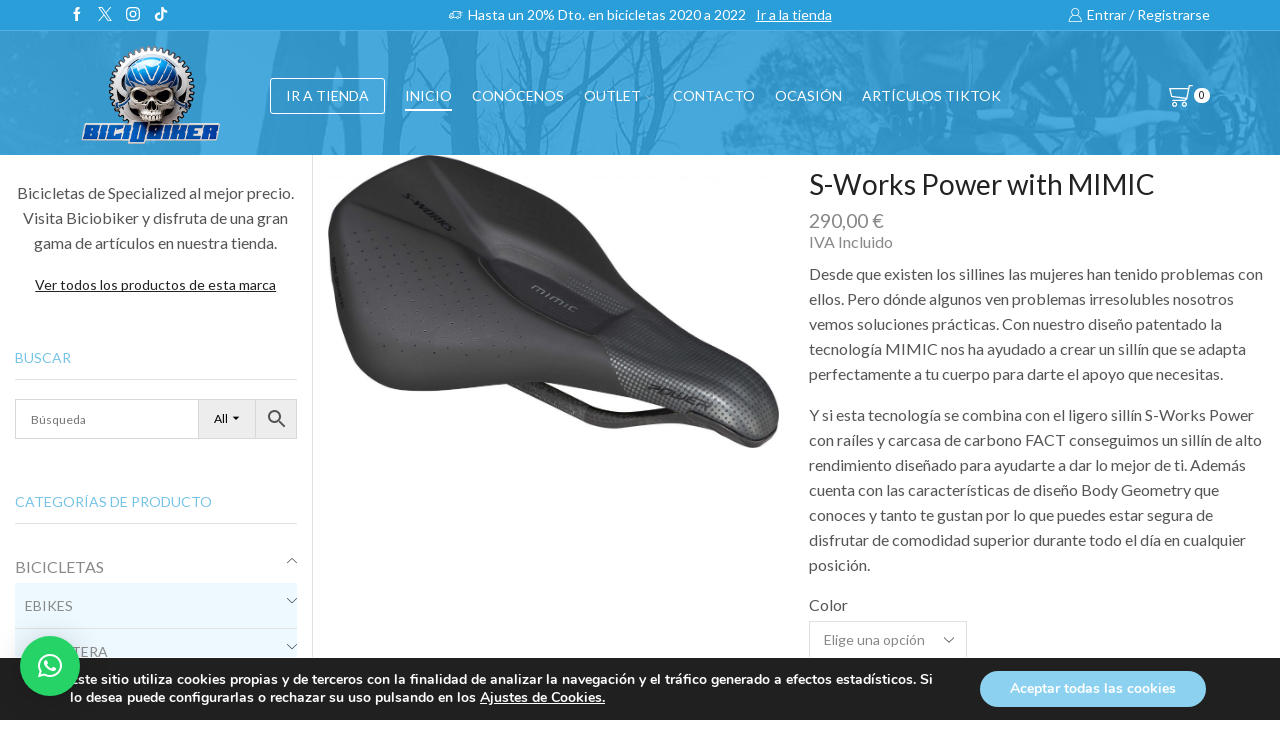

--- FILE ---
content_type: text/html; charset=UTF-8
request_url: https://biciobiker.es/tienda/componentes/sillines/s-works-power-with-mimic/
body_size: 50258
content:

<!DOCTYPE html>
<html lang="es" >
<head><style>img.lazy{min-height:1px}</style><link href="https://biciobiker.es/wp-content/plugins/w3-total-cache/pub/js/lazyload.min.js" as="script">
	<meta charset="UTF-8" />
	<meta name="viewport" content="width=device-width, initial-scale=1.0, maximum-scale=1.0, user-scalable=0"/>
	<meta name='robots' content='index, follow, max-image-preview:large, max-snippet:-1, max-video-preview:-1' />

	<!-- This site is optimized with the Yoast SEO plugin v26.6 - https://yoast.com/wordpress/plugins/seo/ -->
	<link media="all" href="https://biciobiker.es/wp-content/cache/autoptimize/css/autoptimize_3c3c7ac076b558c24d935e7f89c20f8f.css" rel="stylesheet"><title>S-Works Power with MIMIC - Biciobiker</title>
	<meta name="description" content="Descubre la tecnología MIMIC en nuestro sillín S-Works Power. Un sillín que se adapta perfectamente a tu cuerpo, brindándote el soporte necesario." />
	<link rel="canonical" href="https://biciobiker.es/tienda/componentes/sillines/s-works-power-with-mimic/" />
	<meta property="og:locale" content="es_ES" />
	<meta property="og:type" content="article" />
	<meta property="og:title" content="S-Works Power with MIMIC - Biciobiker" />
	<meta property="og:description" content="Descubre la tecnología MIMIC en nuestro sillín S-Works Power. Un sillín que se adapta perfectamente a tu cuerpo, brindándote el soporte necesario." />
	<meta property="og:url" content="https://biciobiker.es/tienda/componentes/sillines/s-works-power-with-mimic/" />
	<meta property="og:site_name" content="Biciobiker" />
	<meta property="article:modified_time" content="2025-11-23T06:56:33+00:00" />
	<meta property="og:image" content="https://biciobiker.es/wp-content/uploads/2022/08/27119-801_SDDL_SW-POWER-WMIMIC-WMN_BLK_HERO-1-scaled.jpg" />
	<meta property="og:image:width" content="1920" />
	<meta property="og:image:height" content="1248" />
	<meta property="og:image:type" content="image/jpeg" />
	<meta name="twitter:card" content="summary_large_image" />
	<meta name="twitter:label1" content="Tiempo de lectura" />
	<meta name="twitter:data1" content="1 minuto" />
	<script type="application/ld+json" class="yoast-schema-graph">{"@context":"https://schema.org","@graph":[{"@type":"WebPage","@id":"https://biciobiker.es/tienda/componentes/sillines/s-works-power-with-mimic/","url":"https://biciobiker.es/tienda/componentes/sillines/s-works-power-with-mimic/","name":"S-Works Power with MIMIC - Biciobiker","isPartOf":{"@id":"https://biciobiker.es/#website"},"primaryImageOfPage":{"@id":"https://biciobiker.es/tienda/componentes/sillines/s-works-power-with-mimic/#primaryimage"},"image":{"@id":"https://biciobiker.es/tienda/componentes/sillines/s-works-power-with-mimic/#primaryimage"},"thumbnailUrl":"https://biciobiker.es/wp-content/uploads/2022/08/27119-801_SDDL_SW-POWER-WMIMIC-WMN_BLK_HERO-1-scaled.jpg","datePublished":"2023-02-03T10:44:36+00:00","dateModified":"2025-11-23T06:56:33+00:00","description":"Descubre la tecnología MIMIC en nuestro sillín S-Works Power. Un sillín que se adapta perfectamente a tu cuerpo, brindándote el soporte necesario.","breadcrumb":{"@id":"https://biciobiker.es/tienda/componentes/sillines/s-works-power-with-mimic/#breadcrumb"},"inLanguage":"es","potentialAction":[{"@type":"ReadAction","target":["https://biciobiker.es/tienda/componentes/sillines/s-works-power-with-mimic/"]}]},{"@type":"ImageObject","inLanguage":"es","@id":"https://biciobiker.es/tienda/componentes/sillines/s-works-power-with-mimic/#primaryimage","url":"https://biciobiker.es/wp-content/uploads/2022/08/27119-801_SDDL_SW-POWER-WMIMIC-WMN_BLK_HERO-1-scaled.jpg","contentUrl":"https://biciobiker.es/wp-content/uploads/2022/08/27119-801_SDDL_SW-POWER-WMIMIC-WMN_BLK_HERO-1-scaled.jpg","width":1920,"height":1248},{"@type":"BreadcrumbList","@id":"https://biciobiker.es/tienda/componentes/sillines/s-works-power-with-mimic/#breadcrumb","itemListElement":[{"@type":"ListItem","position":1,"name":"Portada","item":"https://biciobiker.es/"},{"@type":"ListItem","position":2,"name":"Tienda","item":"https://biciobiker.es/tienda/"},{"@type":"ListItem","position":3,"name":"S-Works Power with MIMIC"}]},{"@type":"WebSite","@id":"https://biciobiker.es/#website","url":"https://biciobiker.es/","name":"Biciobiker","description":"Tienda especializada en bicicletas","potentialAction":[{"@type":"SearchAction","target":{"@type":"EntryPoint","urlTemplate":"https://biciobiker.es/?s={search_term_string}"},"query-input":{"@type":"PropertyValueSpecification","valueRequired":true,"valueName":"search_term_string"}}],"inLanguage":"es"}]}</script>
	<!-- / Yoast SEO plugin. -->


<link rel='dns-prefetch' href='//www.google.com' />
<link rel='dns-prefetch' href='//capi-automation.s3.us-east-2.amazonaws.com' />
<link href='https://fonts.googleapis.com' rel='preconnect' />
<link href='https://fonts.gstatic.com' crossorigin='anonymous' rel='preconnect' />
<link href='https://www.google-analytics.com' rel='preconnect' />
<link href='https://ajax.googleapis.com' rel='preconnect' />
<link href='https://connect.facebook.net' rel='preconnect' />
<link href='https://www.googletagmanager.com' rel='preconnect' />
<link href='https://maps.google.com' rel='preconnect' />
<link rel="alternate" type="application/rss+xml" title="Biciobiker &raquo; Feed" href="https://biciobiker.es/feed/" />
<link rel="alternate" type="application/rss+xml" title="Biciobiker &raquo; Feed de los comentarios" href="https://biciobiker.es/comments/feed/" />


























<link rel='stylesheet' id='xstore-kirki-styles-css' href='https://biciobiker.es/wp-content/cache/autoptimize/css/autoptimize_single_68913e823d51c4787a6b14518712d919.css' type='text/css' media='all' />


<script type="text/javascript" src="https://biciobiker.es/wp-includes/js/jquery/jquery.min.js" id="jquery-core-js"></script>


<script type="text/javascript" src="https://www.google.com/recaptcha/api.js?hl=es_ES" id="recaptcha-js" defer="defer" data-wp-strategy="defer"></script>

<script type="text/javascript" id="wc-single-product-js-extra">
/* <![CDATA[ */
var wc_single_product_params = {"i18n_required_rating_text":"Por favor elige una puntuaci\u00f3n","i18n_rating_options":["1 de 5 estrellas","2 de 5 estrellas","3 de 5 estrellas","4 de 5 estrellas","5 de 5 estrellas"],"i18n_product_gallery_trigger_text":"Ver galer\u00eda de im\u00e1genes a pantalla completa","review_rating_required":"no","flexslider":{"rtl":false,"animation":"slide","smoothHeight":true,"directionNav":false,"controlNav":"thumbnails","slideshow":false,"animationSpeed":500,"animationLoop":false,"allowOneSlide":false},"zoom_enabled":"1","zoom_options":[],"photoswipe_enabled":"","photoswipe_options":{"shareEl":false,"closeOnScroll":false,"history":false,"hideAnimationDuration":0,"showAnimationDuration":0},"flexslider_enabled":""};
//# sourceURL=wc-single-product-js-extra
/* ]]> */
</script>



<script type="text/javascript" id="woocommerce-js-extra">
/* <![CDATA[ */
var woocommerce_params = {"ajax_url":"/wp-admin/admin-ajax.php","wc_ajax_url":"/?wc-ajax=%%endpoint%%","i18n_password_show":"Mostrar contrase\u00f1a","i18n_password_hide":"Ocultar contrase\u00f1a"};
//# sourceURL=woocommerce-js-extra
/* ]]> */
</script>

<script></script><link rel="https://api.w.org/" href="https://biciobiker.es/wp-json/" /><link rel="alternate" title="JSON" type="application/json" href="https://biciobiker.es/wp-json/wp/v2/product/250648" /><link rel="EditURI" type="application/rsd+xml" title="RSD" href="https://biciobiker.es/xmlrpc.php?rsd" />
<meta name="ti-site-data" content="eyJyIjoiMTowITc6MCEzMDowIiwibyI6Imh0dHBzOlwvXC9iaWNpb2Jpa2VyLmVzXC93cC1hZG1pblwvYWRtaW4tYWpheC5waHA/YWN0aW9uPXRpX29ubGluZV91c2Vyc19nb29nbGUmYW1wO3A9JTJGdGllbmRhJTJGY29tcG9uZW50ZXMlMkZzaWxsaW5lcyUyRnMtd29ya3MtcG93ZXItd2l0aC1taW1pYyUyRiZhbXA7X3dwbm9uY2U9MWU3Njc1ODBkNSJ9" />			<link rel="prefetch" as="font" href="https://biciobiker.es/wp-content/themes/xstore/fonts/xstore-icons-light.woff" type="font/woff">
					<link rel="prefetch" as="font" href="https://biciobiker.es/wp-content/themes/xstore/fonts/xstore-icons-light.woff2?v=9.6.2" type="font/woff2">
			<noscript><style>.woocommerce-product-gallery{ opacity: 1 !important; }</style></noscript>
				<script  type="text/javascript">
				!function(f,b,e,v,n,t,s){if(f.fbq)return;n=f.fbq=function(){n.callMethod?
					n.callMethod.apply(n,arguments):n.queue.push(arguments)};if(!f._fbq)f._fbq=n;
					n.push=n;n.loaded=!0;n.version='2.0';n.queue=[];t=b.createElement(e);t.async=!0;
					t.src=v;s=b.getElementsByTagName(e)[0];s.parentNode.insertBefore(t,s)}(window,
					document,'script','https://connect.facebook.net/en_US/fbevents.js');
			</script>
			<!-- WooCommerce Facebook Integration Begin -->
			<script  type="text/javascript">

				fbq('init', '520472335361992', {}, {
    "agent": "woocommerce_0-10.4.3-3.5.15"
});

				document.addEventListener( 'DOMContentLoaded', function() {
					// Insert placeholder for events injected when a product is added to the cart through AJAX.
					document.body.insertAdjacentHTML( 'beforeend', '<div class=\"wc-facebook-pixel-event-placeholder\"></div>' );
				}, false );

			</script>
			<!-- WooCommerce Facebook Integration End -->
			<meta name="generator" content="Powered by WPBakery Page Builder - drag and drop page builder for WordPress."/>
<link rel="icon" href="https://biciobiker.es/wp-content/uploads/2020/02/cropped-identidad-del-sitio-32x32.png" sizes="32x32" />
<link rel="icon" href="https://biciobiker.es/wp-content/uploads/2020/02/cropped-identidad-del-sitio-192x192.png" sizes="192x192" />
<link rel="apple-touch-icon" href="https://biciobiker.es/wp-content/uploads/2020/02/cropped-identidad-del-sitio-180x180.png" />
<meta name="msapplication-TileImage" content="https://biciobiker.es/wp-content/uploads/2020/02/cropped-identidad-del-sitio-270x270.png" />
		
		<noscript><style> .wpb_animate_when_almost_visible { opacity: 1; }</style></noscript>

















</head>
<body data-rsssl=1 class="wp-singular product-template-default single single-product postid-250648 wp-theme-xstore theme-xstore woocommerce woocommerce-page woocommerce-no-js et_cart-type-3 et_b_dt_header-not-overlap et_b_mob_header-not-overlap wide et-preloader-off et-catalog-off  sticky-message-on global-product-name-on et-enable-swatch wpb-js-composer js-comp-ver-8.7.2 vc_responsive" data-mode="light">



<div class="template-container">

		<div class="template-content">
		<div class="page-wrapper">
			<header id="header" class="site-header sticky"  data-type="smart"><div class="header-wrapper">
<div class="header-top-wrapper ">
	<div class="header-top" data-title="Header top">
		<div class="et-row-container et-container">
			<div class="et-wrap-columns flex align-items-center">		
				
		
        <div class="et_column et_col-xs-3 et_col-xs-offset-0">
			

<div class="et_element et_b_header-socials et-socials flex flex-nowrap align-items-center  justify-content-start mob-justify-content-start et_element-top-level flex-row" >
	        <a href="https://www.facebook.com/Biciobiker/"             data-tooltip="Facebook" title="Facebook">
            <span class="screen-reader-text hidden">Facebook</span>
			<svg xmlns="http://www.w3.org/2000/svg" width="1em" height="1em" viewBox="0 0 24 24"><path d="M13.488 8.256v-3c0-0.84 0.672-1.488 1.488-1.488h1.488v-3.768h-2.976c-2.472 0-4.488 2.016-4.488 4.512v3.744h-3v3.744h3v12h4.512v-12h3l1.488-3.744h-4.512z"></path></svg>        </a>
	        <a href="https://twitter.com/biciobiker"             data-tooltip="Twitter" title="Twitter">
            <span class="screen-reader-text hidden">Twitter</span>
			<svg xmlns="http://www.w3.org/2000/svg" width="1em" height="1em" viewBox="0 0 32 32"><path d="M0.365 32h2.747l10.687-12.444 8.549 12.444h9.305l-12.71-18.447 11.675-13.543h-2.712l-10.152 11.795-8.11-11.805h-9.296l12.252 17.788-12.235 14.212zM4.071 2.067h4.295l19.566 27.995h-4.295l-19.566-27.995z"></path></svg>        </a>
	        <a href="https://www.instagram.com/biciobiker_shimano_sc/"             data-tooltip="Instagram" title="Instagram">
            <span class="screen-reader-text hidden">Instagram</span>
			<svg xmlns="http://www.w3.org/2000/svg" width="1em" height="1em" viewBox="0 0 24 24"><path d="M16.512 0h-9.024c-4.128 0-7.488 3.36-7.488 7.488v9c0 4.152 3.36 7.512 7.488 7.512h9c4.152 0 7.512-3.36 7.512-7.488v-9.024c0-4.128-3.36-7.488-7.488-7.488zM21.744 16.512c0 2.904-2.352 5.256-5.256 5.256h-9c-2.904 0-5.256-2.352-5.256-5.256v-9.024c0-2.904 2.352-5.256 5.256-5.256h9c2.904 0 5.256 2.352 5.256 5.256v9.024zM12 6c-3.312 0-6 2.688-6 6s2.688 6 6 6 6-2.688 6-6-2.688-6-6-6zM12 15.744c-2.064 0-3.744-1.68-3.744-3.744s1.68-3.744 3.744-3.744 3.744 1.68 3.744 3.744c0 2.064-1.68 3.744-3.744 3.744zM19.248 5.544c0 0.437-0.355 0.792-0.792 0.792s-0.792-0.355-0.792-0.792c0-0.437 0.355-0.792 0.792-0.792s0.792 0.355 0.792 0.792z"></path></svg>        </a>
	        <a href="https://www.tiktok.com/@biciobiker"             data-tooltip="TikTok" title="TikTok">
            <span class="screen-reader-text hidden">TikTok</span>
			<svg xmlns="http://www.w3.org/2000/svg" width="1em" height="1em" x="0px" y="0px" viewBox="0 0 24 24" style="enable-background:new 0 0 24 24;" xml:space="preserve"><g><path d="M22.5316296,6.0092726c-1.3718052,0-2.6375065-0.4544511-3.6539211-1.2211032c-1.1657028-0.8788559-2.0032463-2.1680326-2.299015-3.6539192C16.505455,0.7671212,16.4660187,0.3882553,16.4622631,0H12.54356 v10.7077723l-0.0046949,5.8651438c0,1.5680447-1.0211077,2.8975964-2.4365721,3.3651924 c-0.4107904,0.1356792-0.8544436,0.1999969-1.3164072,0.1746445c-0.5896597-0.0323944-1.142231-0.2103252-1.6225028-0.4976444 c-1.0220461-0.6112537-1.7149901-1.7201519-1.7337694-2.9886742c-0.0295768-1.9825897,1.5732088-3.5989904,3.5543904-3.5989904 c0.3910723,0,0.7666521,0.0638485,1.118289,0.1798086V10.280549V9.2284565 C9.7314081,9.1735287,9.3539505,9.1448908,8.9722672,9.1448908c-2.1685019,0-4.1966314,0.9013901-5.646368,2.5253029 c-1.0957532,1.2272062-1.7530174,2.7929029-1.8544239,4.4346552c-0.1328613,2.156765,0.6563252,4.2069607,2.1868119,5.7196064 c0.2248783,0.2220612,0.4610238,0.4281597,0.7079673,0.6182976C5.6784358,23.4525928,7.2826295,24,8.9722672,24 c0.3816833,0,0.75914-0.0281696,1.1300259-0.0830956c1.578373-0.233799,3.0346813-0.9563198,4.1839552-2.0924492 c1.412179-1.3957481,2.1924467-3.2487621,2.2008963-5.2210236l-0.0201874-8.7585144 c0.6736965,0.5197091,1.4103012,0.9497466,2.2008972,1.2835431c1.2295532,0.5187693,2.5332832,0.7816744,3.875042,0.7812052 V7.0641809V6.0083327c0.0009384,0.0009389-0.0103283,0.0009389-0.0112667,0.0009389V6.0092726z"/></g></svg>        </a>
	</div>

        </div>
			
				
		
        <div class="et_column et_col-xs-6 et_col-xs-offset-0">
			

<div class="et_promo_text_carousel swiper-entry pos-relative arrows-hovered ">
	<div class="swiper-container  et_element" data-loop="true" data-speed="400" data-breakpoints="1" data-xs-slides="1" data-sm-slides="1" data-md-slides="1" data-lt-slides="1" data-slides-per-view="1" data-slides-per-group="1"  data-autoplay=''>
		<div class="header-promo-text et-promo-text-carousel swiper-wrapper">
							<div class="swiper-slide flex justify-content-center align-items-center">
					<span class="et_b-icon"><svg xmlns="http://www.w3.org/2000/svg" width="1em" height="1em" viewBox="0 0 24 24"><path d="M23.448 7.248h-3.24v-1.032c0-0.528-0.432-0.96-0.96-0.96h-11.784c-0.528 0-0.96 0.432-0.96 0.96v2.304h-3.048c0 0 0 0 0 0-0.192 0-0.384 0.096-0.48 0.264l-1.56 2.736h-0.864c-0.312 0-0.552 0.24-0.552 0.552v4.416c0 0.288 0.24 0.552 0.552 0.552h1.032c0.264 1.032 1.176 1.728 2.208 1.728 0.144 0 0.288-0.024 0.432-0.048 0.888-0.168 1.584-0.816 1.8-1.68h1.032c0.048 0 0.12-0.024 0.168-0.024 0.072 0.024 0.168 0.024 0.24 0.024h5.040c0.288 1.176 1.44 1.92 2.64 1.68 0.888-0.168 1.584-0.816 1.8-1.68h2.328c0.528 0 0.96-0.432 0.96-0.96v-3.48h2.4c0.312 0 0.552-0.24 0.552-0.552s-0.24-0.552-0.552-0.552h-2.4v-1.032h0.288c0.312 0 0.552-0.24 0.552-0.552s-0.24-0.552-0.552-0.552h-0.288v-1.032h3.24c0.312 0 0.552-0.24 0.552-0.552-0.024-0.288-0.264-0.528-0.576-0.528zM16.848 7.8c0 0.312 0.24 0.552 0.552 0.552h1.728v1.032h-4.68c-0.312 0-0.552 0.24-0.552 0.552s0.24 0.552 0.552 0.552h4.656v1.032h-2.568c-0.144 0-0.288 0.048-0.384 0.168-0.096 0.096-0.168 0.24-0.168 0.384 0 0.312 0.24 0.552 0.552 0.552h2.544v3.312h-2.16c-0.144-0.552-0.456-1.008-0.936-1.344-0.504-0.336-1.104-0.48-1.704-0.36-0.888 0.168-1.584 0.816-1.8 1.68l-4.92-0.024 0.024-9.552 11.496 0.024v0.888h-1.728c-0.264 0-0.504 0.24-0.504 0.552zM14.712 15.288c0.648 0 1.2 0.528 1.2 1.2 0 0.648-0.528 1.2-1.2 1.2-0.648 0-1.2-0.528-1.2-1.2 0.024-0.672 0.552-1.2 1.2-1.2zM3.792 15.288c0.648 0 1.2 0.528 1.2 1.2 0 0.648-0.528 1.2-1.2 1.2s-1.2-0.528-1.2-1.2c0.024-0.672 0.552-1.2 1.2-1.2zM6.48 12.6v3.312h-0.48c-0.144-0.552-0.456-1.008-0.936-1.344-0.504-0.336-1.104-0.48-1.704-0.36-0.888 0.168-1.584 0.816-1.8 1.68h-0.48v-3.288h5.4zM6.48 9.624v1.896h-3.792l1.080-1.872h2.712z"></path></svg></span>					<span class="text-nowrap">Hasta un 20% Dto. en bicicletas 2020 a 2022</span>
																<a class="text-nowrap" href="https://biciobiker.es/tienda/">Ir a la tienda</a>
									</div>
					</div>
					<div class="swiper-custom-left swiper-button-prev mob-hide ">
			</div>
			<div class="swiper-custom-right swiper-button-next mob-hide ">
			</div>
					</div>
</div>

        </div>
			
				
		
        <div class="et_column et_col-xs-3 et_col-xs-offset-0">
			
  

<div class="et_element et_b_header-account flex align-items-center  login-link account-type1 et-content-right et-content-dropdown et-content-toTop et_element-top-level" >
	
    <a href="https://biciobiker.es/my-account/"
       class=" flex full-width align-items-center  justify-content-end mob-justify-content-start currentColor">
			<span class="flex-inline justify-content-center align-items-center flex-wrap">

				                    <span class="et_b-icon">
						<svg xmlns="http://www.w3.org/2000/svg" width="1em" height="1em" viewBox="0 0 24 24"><path d="M16.848 12.168c1.56-1.32 2.448-3.216 2.448-5.232 0-3.768-3.072-6.84-6.84-6.84s-6.864 3.072-6.864 6.84c0 2.016 0.888 3.912 2.448 5.232-4.080 1.752-6.792 6.216-6.792 11.136 0 0.36 0.288 0.672 0.672 0.672h21.072c0.36 0 0.672-0.288 0.672-0.672-0.024-4.92-2.76-9.384-6.816-11.136zM12.432 1.44c3.048 0 5.52 2.472 5.52 5.52 0 1.968-1.056 3.792-2.76 4.776l-0.048 0.024c0 0 0 0-0.024 0-0.048 0.024-0.096 0.048-0.144 0.096h-0.024c-0.792 0.408-1.632 0.624-2.544 0.624-3.048 0-5.52-2.472-5.52-5.52s2.52-5.52 5.544-5.52zM9.408 13.056c0.96 0.48 1.968 0.72 3.024 0.72s2.064-0.24 3.024-0.72c3.768 1.176 6.576 5.088 6.816 9.552h-19.68c0.264-4.44 3.048-8.376 6.816-9.552z"></path></svg>					</span>
								
				                    <span class="et-element-label inline-block mob-hide">
						Entrar / Registrarse					</span>
								
				
			</span>
    </a>
					
                <div class="header-account-content et-mini-content">
					                    <div class="et-content">
												<div class="et_b-tabs-wrapper">                <div class="et_b-tabs">
                        <span class="et-tab active" data-tab="login">
                            Entrar                        </span>
                    <span class="et-tab" data-tab="register">
                            Registrarse                        </span>
                </div>
				                        <form class="woocommerce-form woocommerce-form-login login et_b-tab-content active" data-tab-name="login" autocomplete="off" method="post"
                              action="https://biciobiker.es/my-account/">
							
							
                            <p class="woocommerce-form-row woocommerce-form-row--wide form-row form-row-wide">
                                <label for="username">Username or email                                    &nbsp;<span class="required">*</span></label>
                                <input type="text" title="username"
                                       class="woocommerce-Input woocommerce-Input--text input-text"
                                       name="username" id="username"
                                       value=""/>                            </p>
                            <p class="woocommerce-form-row woocommerce-form-row--wide form-row form-row-wide">
                                <label for="password">Contraseña&nbsp;<span
                                            class="required">*</span></label>
                                <input class="woocommerce-Input woocommerce-Input--text input-text" type="password"
                                       name="password" id="password" autocomplete="current-password"/>
                            </p>
							
							
                            <a href="https://biciobiker.es/my-account/contrasena-perdida/"
                               class="lost-password">Lost password?</a>

                            <p>
                                <label for="rememberme"
                                       class="woocommerce-form__label woocommerce-form__label-for-checkbox inline">
                                    <input class="woocommerce-form__input woocommerce-form__input-checkbox"
                                           name="rememberme" type="checkbox" id="rememberme" value="forever"/>
                                    <span>Recordarme</span>
                                </label>
                            </p>

                            <p class="login-submit">
								<input type="hidden" id="woocommerce-login-nonce" name="woocommerce-login-nonce" value="c344109685" /><input type="hidden" name="_wp_http_referer" value="/tienda/componentes/sillines/s-works-power-with-mimic/" />                                <button type="submit" class="woocommerce-Button button" name="login"
                                        value="Entrar">Entrar</button>
                            </p>
							
							
                        </form>
						
						                            <form method="post" autocomplete="off"
                                  class="woocommerce-form woocommerce-form-register et_b-tab-content register"
                                  data-tab-name="register"                                   action="https://biciobiker.es/my-account/">
								
																
								
                                    <p class="woocommerce-form-row woocommerce-form-row--wide form-row-wide">
                                        <label for="reg_username">Usuario                                            &nbsp;<span class="required">*</span></label>
                                        <input type="text" class="woocommerce-Input woocommerce-Input--text input-text"
                                               name="username" id="reg_username" autocomplete="username"
                                               value=""/>                                    </p>
								
								
                                <p class="woocommerce-form-row woocommerce-form-row--wide form-row-wide">
                                    <label for="reg_email">Dirección email                                        &nbsp;<span class="required">*</span></label>
                                    <input type="email" class="woocommerce-Input woocommerce-Input--text input-text"
                                           name="email" id="reg_email" autocomplete="email"
                                           value=""/>                                </p>
								
								
                                    <p>La contraseña será enviada a tu email</p>
								
																
										<div class="g-recaptcha" data-sitekey="6LeqbE0qAAAAAJNi5kiZLsxS-xXmLB1nRiVwKyF6"></div>
		<br/>
		<wc-order-attribution-inputs></wc-order-attribution-inputs><div class="woocommerce-privacy-policy-text"><p>Sus datos personales se utilizarán para respaldar su experiencia en este sitio web, para administrar el acceso a su cuenta y para otros fines descritos en nuestra <a href="https://biciobiker.es/politica-privacidad/" class="woocommerce-privacy-policy-link" target="_blank">política de privacidad</a>.</p>
</div>
                                <p class="woocommerce-FormRow">
									<input type="hidden" id="woocommerce-register-nonce" name="woocommerce-register-nonce" value="8f6fb19ea3" />                                    <input type="hidden" name="_wp_http_referer"
                                           value="https://biciobiker.es/my-account/">
                                    <button type="submit" class="woocommerce-Button button" name="register"
                                            value="Registrarse">Registrarse</button>
                                </p>
								
								
                            </form>
							
							</div>
                    </div>

                </div>
					
	</div>

        </div>
	</div>		</div>
	</div>
</div>

<div class="header-main-wrapper sticky">
	<div class="header-main" data-title="Header main">
		<div class="et-row-container et-container">
			<div class="et-wrap-columns flex align-items-center">		
				
		
        <div class="et_column et_col-xs-2 et_col-xs-offset-0">
			

    <div class="et_element et_b_header-logo align-start mob-align-center et_element-top-level" >
        <a href="https://biciobiker.es">
            <span><img width="500" height="331" src="data:image/svg+xml,%3Csvg%20xmlns='http://www.w3.org/2000/svg'%20viewBox='0%200%20500%20331'%3E%3C/svg%3E" data-src="https://biciobiker.es/wp-content/uploads/2025/04/logo-nuevo-biciobiker.png" class="et_b_header-logo-img lazy" alt="" data-srcset="https://biciobiker.es/wp-content/uploads/2025/04/logo-nuevo-biciobiker.png " 2x decoding="async" fetchpriority="high" /></span><span class="fixed"><img width="500" height="331" src="data:image/svg+xml,%3Csvg%20xmlns='http://www.w3.org/2000/svg'%20viewBox='0%200%20500%20331'%3E%3C/svg%3E" data-src="https://biciobiker.es/wp-content/uploads/2025/04/logo-nuevo-biciobiker.png" class="et_b_header-logo-img lazy" alt="" data-srcset="https://biciobiker.es/wp-content/uploads/2025/04/logo-nuevo-biciobiker.png " 2x decoding="async" fetchpriority="high" /></span>            
        </a>
    </div>

        </div>
			
				
		
        <div class="et_column et_col-xs-8 et_col-xs-offset-0 pos-static">
			

<div class="et_element et_connect-block flex flex-row connect-block-element-hlhAF align-items-center justify-content-center">
<div class="header-button-wrapper  flex justify-content-start mob-justify-content-start et_element-top-level">
	    <a
            class="et_element et_b_header-button inline-block pos-relative"
            href="https://biciobiker.es/tienda/"
		target="_blank">
		IR A TIENDA    </a>
	</div>



<div class="et_element et_b_header-menu header-main-menu flex align-items-center menu-items-underline  justify-content-center et_element-top-level" >
	<div class="menu-main-container one-page-menu"><ul id="menu-main-menu" class="menu"><li id="menu-item-14280" class="menu-item menu-item-type-post_type menu-item-object-page menu-item-home menu-item-14280 item-level-0 item-design-dropdown"><a href="https://biciobiker.es/" class="item-link">Inicio</a></li>
<li id="menu-item-5291" class="menu-item menu-item-type-post_type menu-item-object-page menu-item-5291 item-level-0 item-design-dropdown"><a href="https://biciobiker.es/quienes-somos/" class="item-link">Conócenos</a></li>
<li id="menu-item-16867" class="menu-item menu-item-type-taxonomy menu-item-object-product_cat menu-item-has-children menu-parent-item menu-item-16867 item-level-0 item-design-dropdown"><a href="https://biciobiker.es/categoria-producto/outlet/" class="item-link">OUTLET<svg class="arrow " xmlns="http://www.w3.org/2000/svg" width="0.5em" height="0.5em" viewBox="0 0 24 24"><path d="M23.784 6.072c-0.264-0.264-0.672-0.264-0.984 0l-10.8 10.416-10.8-10.416c-0.264-0.264-0.672-0.264-0.984 0-0.144 0.12-0.216 0.312-0.216 0.48 0 0.192 0.072 0.36 0.192 0.504l11.28 10.896c0.096 0.096 0.24 0.192 0.48 0.192 0.144 0 0.288-0.048 0.432-0.144l0.024-0.024 11.304-10.92c0.144-0.12 0.24-0.312 0.24-0.504 0.024-0.168-0.048-0.36-0.168-0.48z"></path></svg></a>
<div class="nav-sublist-dropdown"><div class="container">

<ul>
	<li id="menu-item-237590" class="menu-item menu-item-type-taxonomy menu-item-object-product_cat menu-item-237590 item-level-1"><a href="https://biciobiker.es/categoria-producto/ofertas-de-la-semana/" class="item-link type-img position-">Oferta Semanal</a></li>
</ul>

</div></div><!-- .nav-sublist-dropdown -->
</li>
<li id="menu-item-5289" class="menu-item menu-item-type-post_type menu-item-object-page menu-item-5289 item-level-0 item-design-dropdown"><a href="https://biciobiker.es/contacto/" class="item-link">Contacto</a></li>
<li id="menu-item-237543" class="menu-item menu-item-type-custom menu-item-object-custom menu-item-237543 item-level-0 item-design-dropdown"><a target="_blank" href="https://es.wallapop.com/user/sergior-87433553" class="item-link">OCASIÓN</a></li>
<li id="menu-item-260510" class="menu-item menu-item-type-taxonomy menu-item-object-product_cat menu-item-260510 item-level-0 item-design-dropdown"><a href="https://biciobiker.es/categoria-producto/articulos-tiktok/" class="item-link">Artículos TikTok</a></li>
</ul></div></div>

</div>        </div>
			
				
		
        <div class="et_column et_col-xs-2 et_col-xs-offset-0 pos-static">
			

<div class="et_element et_connect-block flex flex-row connect-block-element-gT6Cv align-items-center justify-content-end">
	

<div class="et_element et_b_header-cart  flex align-items-center cart-type1  et-quantity-right et-content-right et-content-dropdown et-content-toTop et_element-top-level" >
	        <a href="https://biciobiker.es/carrito/" class=" flex flex-wrap full-width align-items-center  justify-content-end mob-justify-content-end currentColor">
			<span class="flex-inline justify-content-center align-items-center
			">

									
					                        <span class="et_b-icon">
							<span class="et-svg"><svg xmlns="http://www.w3.org/2000/svg" width="1em" height="1em" viewBox="0 0 24 24"><path d="M0.096 4.656v0.024l1.968 7.824c0 0.264 0.264 0.528 0.528 0.528l14.064 1.92c-0.384 0.504-1.032 0.816-1.704 0.816h-11.184c-0.384 0-0.624 0.264-0.624 0.624s0.264 0.624 0.624 0.624h11.28c1.656 0 3.168-1.248 3.48-2.856l2.328-11.832h2.424c0.384 0 0.624-0.264 0.624-0.624s-0.264-0.624-0.624-0.624h-2.952c-0.24 0-0.624 0.24-0.624 0.528l-0.456 2.424h-18.528c-0.264 0-0.384 0.144-0.504 0.24-0.12 0.12-0.12 0.36-0.12 0.384zM18.984 5.184l-1.704 8.52-14.088-1.824-1.584-6.696h17.376zM12.84 20.328c0 1.464 1.128 2.592 2.592 2.592s2.592-1.128 2.592-2.592c0-1.464-1.128-2.592-2.592-2.592s-2.592 1.128-2.592 2.592zM15.432 19.008c0.696 0 1.32 0.624 1.32 1.32s-0.624 1.32-1.32 1.32-1.32-0.624-1.32-1.32 0.6-1.32 1.32-1.32zM3.024 20.328c0 1.464 1.128 2.592 2.592 2.592s2.592-1.128 2.592-2.592c0-1.464-1.128-2.592-2.592-2.592-1.44 0-2.592 1.128-2.592 2.592zM5.64 19.008c0.696 0 1.32 0.624 1.32 1.32s-0.624 1.32-1.32 1.32-1.32-0.624-1.32-1.32 0.6-1.32 1.32-1.32z"></path></svg></span>							        <span class="et-cart-quantity et-quantity count-0">
              0            </span>
								</span>
					
									
					
												</span>
        </a>
		        <span class="et-cart-quantity et-quantity count-0">
              0            </span>
				    <div class="et-mini-content">
		        <div class="et-content">
			
							                    <div class="widget woocommerce widget_shopping_cart">
                        <div class="widget_shopping_cart_content">
                            <div class="woocommerce-mini-cart cart_list product_list_widget ">
								        <div class="woocommerce-mini-cart__empty-message empty">
            <p>No hay productos en el carrito.</p>
			                <a class="btn" href="https://biciobiker.es/tienda/"><span>Volver a la Tienda</span></a>
			        </div>
		                            </div>
                        </div>
                    </div>
							
            <div class="woocommerce-mini-cart__footer-wrapper">
				
        <div class="product_list-popup-footer-inner"  style="display: none;">

            <div class="cart-popup-footer">
                <a href="https://biciobiker.es/carrito/"
                   class="btn-view-cart wc-forward">Carrito Compra                    (0)</a>
                <div class="cart-widget-subtotal woocommerce-mini-cart__total total"
                     data-amount="0">
					<span class="small-h">Subtotal:</span> <span class="big-coast"><span class="woocommerce-Price-amount amount"><bdi>0,00&nbsp;<span class="woocommerce-Price-currencySymbol">&euro;</span></bdi></span></span>                </div>
            </div>
			
			
            <p class="buttons mini-cart-buttons">
				<a href="https://biciobiker.es/checkout/" class="button btn-checkout wc-forward">Pago</a>            </p>
			
			
        </div>
		
		            </div>
        </div>
    </div>
	
		</div>

</div>        </div>
	</div>		</div>
	</div>
</div>

</div><div class="mobile-header-wrapper">


<div class="header-main-wrapper sticky">
	<div class="header-main" data-title="Header main">
		<div class="et-row-container et-container">
			<div class="et-wrap-columns flex align-items-center">		
				
		
        <div class="et_column et_col-xs-3 et_col-xs-offset-0 pos-static">
			

<div class="et_element et_b_header-mobile-menu  static et-content_toggle et-off-canvas et-content-left toggles-by-arrow" data-item-click="arrow">
	
    <span class="et-element-label-wrapper flex  justify-content-start mob-justify-content-start">
			<span class="flex-inline align-items-center et-element-label pointer et-toggle valign-center" >
				<span class="et_b-icon"><svg version="1.1" xmlns="http://www.w3.org/2000/svg" width="1em" height="1em" viewBox="0 0 24 24"><path d="M0.792 5.904h22.416c0.408 0 0.744-0.336 0.744-0.744s-0.336-0.744-0.744-0.744h-22.416c-0.408 0-0.744 0.336-0.744 0.744s0.336 0.744 0.744 0.744zM23.208 11.256h-22.416c-0.408 0-0.744 0.336-0.744 0.744s0.336 0.744 0.744 0.744h22.416c0.408 0 0.744-0.336 0.744-0.744s-0.336-0.744-0.744-0.744zM23.208 18.096h-22.416c-0.408 0-0.744 0.336-0.744 0.744s0.336 0.744 0.744 0.744h22.416c0.408 0 0.744-0.336 0.744-0.744s-0.336-0.744-0.744-0.744z"></path></svg></span>							</span>
		</span>
	        <div class="et-mini-content">
			<span class="et-toggle pos-absolute et-close full-left top">
				<svg xmlns="http://www.w3.org/2000/svg" width="0.8em" height="0.8em" viewBox="0 0 24 24">
					<path d="M13.056 12l10.728-10.704c0.144-0.144 0.216-0.336 0.216-0.552 0-0.192-0.072-0.384-0.216-0.528-0.144-0.12-0.336-0.216-0.528-0.216 0 0 0 0 0 0-0.192 0-0.408 0.072-0.528 0.216l-10.728 10.728-10.704-10.728c-0.288-0.288-0.768-0.288-1.056 0-0.168 0.144-0.24 0.336-0.24 0.528 0 0.216 0.072 0.408 0.216 0.552l10.728 10.704-10.728 10.704c-0.144 0.144-0.216 0.336-0.216 0.552s0.072 0.384 0.216 0.528c0.288 0.288 0.768 0.288 1.056 0l10.728-10.728 10.704 10.704c0.144 0.144 0.336 0.216 0.528 0.216s0.384-0.072 0.528-0.216c0.144-0.144 0.216-0.336 0.216-0.528s-0.072-0.384-0.216-0.528l-10.704-10.704z"></path>
				</svg>
			</span>

            <div class="et-content mobile-menu-content children-align-inherit">
				<div class="et_b-tabs-wrapper">        <div class="et_b-tabs">
			                <span class="et-tab active"
                      data-tab="menu">
                        Tienda                    </span>
			            <span class="et-tab "
                  data-tab="menu_2">
                    INFO                </span>
			        </div>
		            <div class="et_b-tab-content active"
                 data-tab-name="menu">
				                    <div class="et_element et_b_header-menu header-mobile-menu flex align-items-center"
                         data-title="Tienda">
						<div class="menu-main-container"><ul id="menu-menu-tienda" class="menu"><li id="menu-item-250407" class="menu-item menu-item-type-taxonomy menu-item-object-product_cat menu-item-has-children menu-parent-item menu-item-250407 item-level-0 item-design-dropdown"><a href="https://biciobiker.es/categoria-producto/bicicletas/" class="item-link">BICICLETAS</a>
<div class="nav-sublist-dropdown"><div class="container">

<ul>
	<li id="menu-item-250396" class="menu-item menu-item-type-taxonomy menu-item-object-product_cat menu-item-has-children menu-parent-item menu-item-250396 item-level-1"><a href="https://biciobiker.es/categoria-producto/bicicletas/ebikes/" class="item-link type-img position-">EBIKES</a>
	<div class="nav-sublist">

	<ul>
		<li id="menu-item-250397" class="menu-item menu-item-type-taxonomy menu-item-object-product_cat menu-item-250397 item-level-2"><a href="https://biciobiker.es/categoria-producto/bicicletas/ebikes/mtb/" class="item-link type-img position-">Ebikes MTB</a></li>
		<li id="menu-item-250398" class="menu-item menu-item-type-taxonomy menu-item-object-product_cat menu-item-250398 item-level-2"><a href="https://biciobiker.es/categoria-producto/bicicletas/ebikes/road/" class="item-link type-img position-">ROAD</a></li>
		<li id="menu-item-250399" class="menu-item menu-item-type-taxonomy menu-item-object-product_cat menu-item-250399 item-level-2"><a href="https://biciobiker.es/categoria-producto/bicicletas/ebikes/urbanas/" class="item-link type-img position-">URBANAS</a></li>
	</ul>

	</div>
</li>
	<li id="menu-item-250391" class="menu-item menu-item-type-taxonomy menu-item-object-product_cat menu-item-has-children menu-parent-item menu-item-250391 item-level-1"><a href="https://biciobiker.es/categoria-producto/bicicletas/carretera/" class="item-link type-img position-">CARRETERA</a>
	<div class="nav-sublist">

	<ul>
		<li id="menu-item-250392" class="menu-item menu-item-type-taxonomy menu-item-object-product_cat menu-item-250392 item-level-2"><a href="https://biciobiker.es/categoria-producto/bicicletas/carretera/ciclocross/" class="item-link type-img position-">CICLOCROSS</a></li>
		<li id="menu-item-250393" class="menu-item menu-item-type-taxonomy menu-item-object-product_cat menu-item-250393 item-level-2"><a href="https://biciobiker.es/categoria-producto/bicicletas/carretera/gravel/" class="item-link type-img position-">GRAVEL</a></li>
		<li id="menu-item-250394" class="menu-item menu-item-type-taxonomy menu-item-object-product_cat menu-item-250394 item-level-2"><a href="https://biciobiker.es/categoria-producto/bicicletas/carretera/rendimiento/" class="item-link type-img position-">RENDIMIENTO</a></li>
		<li id="menu-item-250395" class="menu-item menu-item-type-taxonomy menu-item-object-product_cat menu-item-250395 item-level-2"><a href="https://biciobiker.es/categoria-producto/bicicletas/carretera/triatlon/" class="item-link type-img position-">TRIATLÓN</a></li>
	</ul>

	</div>
</li>
	<li id="menu-item-250400" class="menu-item menu-item-type-taxonomy menu-item-object-product_cat menu-item-has-children menu-parent-item menu-item-250400 item-level-1"><a href="https://biciobiker.es/categoria-producto/bicicletas/montana/" class="item-link type-img position-">MONTAÑA</a>
	<div class="nav-sublist">

	<ul>
		<li id="menu-item-250401" class="menu-item menu-item-type-taxonomy menu-item-object-product_cat menu-item-250401 item-level-2"><a href="https://biciobiker.es/categoria-producto/bicicletas/montana/cross-country/" class="item-link type-img position-">CROSS COUNTRY</a></li>
		<li id="menu-item-250402" class="menu-item menu-item-type-taxonomy menu-item-object-product_cat menu-item-250402 item-level-2"><a href="https://biciobiker.es/categoria-producto/bicicletas/montana/descenso/" class="item-link type-img position-">DESCENSO</a></li>
		<li id="menu-item-250403" class="menu-item menu-item-type-taxonomy menu-item-object-product_cat menu-item-250403 item-level-2"><a href="https://biciobiker.es/categoria-producto/bicicletas/montana/dirt/" class="item-link type-img position-">DIRT</a></li>
		<li id="menu-item-250404" class="menu-item menu-item-type-taxonomy menu-item-object-product_cat menu-item-250404 item-level-2"><a href="https://biciobiker.es/categoria-producto/bicicletas/montana/trail/" class="item-link type-img position-">TRAIL</a></li>
	</ul>

	</div>
</li>
	<li id="menu-item-250405" class="menu-item menu-item-type-taxonomy menu-item-object-product_cat menu-item-250405 item-level-1"><a href="https://biciobiker.es/categoria-producto/bicicletas/ninos/" class="item-link type-img position-">NIÑOS</a></li>
	<li id="menu-item-250406" class="menu-item menu-item-type-taxonomy menu-item-object-product_cat menu-item-250406 item-level-1"><a href="https://biciobiker.es/categoria-producto/bicicletas/urbanas-bicicletas/" class="item-link type-img position-">URBANAS</a></li>
</ul>

</div></div><!-- .nav-sublist-dropdown -->
</li>
<li id="menu-item-260396" class="menu-item menu-item-type-taxonomy menu-item-object-product_cat current-product-ancestor current-menu-parent current-product-parent menu-item-has-children menu-parent-item menu-item-260396 item-level-0 item-design-dropdown"><a href="https://biciobiker.es/categoria-producto/componentes/" class="item-link">COMPONENTES</a>
<div class="nav-sublist-dropdown"><div class="container">

<ul>
	<li id="menu-item-260397" class="menu-item menu-item-type-taxonomy menu-item-object-product_cat menu-item-260397 item-level-1"><a href="https://biciobiker.es/categoria-producto/componentes/cubiertas/" class="item-link type-img position-">CUBIERTAS</a></li>
	<li id="menu-item-260398" class="menu-item menu-item-type-taxonomy menu-item-object-product_cat menu-item-260398 item-level-1"><a href="https://biciobiker.es/categoria-producto/componentes/manillares/" class="item-link type-img position-">MANILLARES</a></li>
	<li id="menu-item-260399" class="menu-item menu-item-type-taxonomy menu-item-object-product_cat menu-item-260399 item-level-1"><a href="https://biciobiker.es/categoria-producto/componentes/pedales/" class="item-link type-img position-">PEDALES</a></li>
	<li id="menu-item-260400" class="menu-item menu-item-type-taxonomy menu-item-object-product_cat menu-item-260400 item-level-1"><a href="https://biciobiker.es/categoria-producto/componentes/potencias/" class="item-link type-img position-">POTENCIAS</a></li>
	<li id="menu-item-260401" class="menu-item menu-item-type-taxonomy menu-item-object-product_cat menu-item-260401 item-level-1"><a href="https://biciobiker.es/categoria-producto/componentes/ruedas/" class="item-link type-img position-">RUEDAS</a></li>
	<li id="menu-item-260402" class="menu-item menu-item-type-taxonomy menu-item-object-product_cat current-product-ancestor current-menu-parent current-product-parent menu-item-260402 item-level-1"><a href="https://biciobiker.es/categoria-producto/componentes/sillines/" class="item-link type-img position-">SILLINES</a></li>
</ul>

</div></div><!-- .nav-sublist-dropdown -->
</li>
<li id="menu-item-260403" class="menu-item menu-item-type-taxonomy menu-item-object-product_cat menu-item-260403 item-level-0 item-design-dropdown"><a href="https://biciobiker.es/categoria-producto/cascos/" class="item-link">CASCOS</a></li>
<li id="menu-item-260404" class="menu-item menu-item-type-taxonomy menu-item-object-product_cat menu-item-has-children menu-parent-item menu-item-260404 item-level-0 item-design-dropdown"><a href="https://biciobiker.es/categoria-producto/zapatillas/" class="item-link">ZAPATILLAS</a>
<div class="nav-sublist-dropdown"><div class="container">

<ul>
	<li id="menu-item-260509" class="menu-item menu-item-type-taxonomy menu-item-object-product_cat menu-item-260509 item-level-1"><a href="https://biciobiker.es/categoria-producto/zapatillas/casual/" class="item-link type-img position-">CASUAL</a></li>
	<li id="menu-item-260405" class="menu-item menu-item-type-taxonomy menu-item-object-product_cat menu-item-260405 item-level-1"><a href="https://biciobiker.es/categoria-producto/zapatillas/road-zapatillas/" class="item-link type-img position-">ROAD</a></li>
	<li id="menu-item-260407" class="menu-item menu-item-type-taxonomy menu-item-object-product_cat menu-item-260407 item-level-1"><a href="https://biciobiker.es/categoria-producto/zapatillas/mtb-zapatillas/" class="item-link type-img position-">MTB</a></li>
</ul>

</div></div><!-- .nav-sublist-dropdown -->
</li>
<li id="menu-item-260513" class="menu-item menu-item-type-taxonomy menu-item-object-product_cat menu-item-has-children menu-parent-item menu-item-260513 item-level-0 item-design-dropdown"><a href="https://biciobiker.es/categoria-producto/fox/" class="item-link">FOX</a>
<div class="nav-sublist-dropdown"><div class="container">

<ul>
	<li id="menu-item-260514" class="menu-item menu-item-type-taxonomy menu-item-object-product_cat menu-item-260514 item-level-1"><a href="https://biciobiker.es/categoria-producto/fox/horquillas-fox/" class="item-link type-img position-">HORQUILLAS</a></li>
	<li id="menu-item-260516" class="menu-item menu-item-type-taxonomy menu-item-object-product_cat menu-item-260516 item-level-1"><a href="https://biciobiker.es/categoria-producto/fox/tijas-fox/" class="item-link type-img position-">TIJAS</a></li>
	<li id="menu-item-260517" class="menu-item menu-item-type-taxonomy menu-item-object-product_cat menu-item-260517 item-level-1"><a href="https://biciobiker.es/categoria-producto/fox/amortiguadores/" class="item-link type-img position-">AMORTIGUADORES</a></li>
</ul>

</div></div><!-- .nav-sublist-dropdown -->
</li>
<li id="menu-item-260408" class="menu-item menu-item-type-taxonomy menu-item-object-product_cat menu-item-has-children menu-parent-item menu-item-260408 item-level-0 item-design-dropdown"><a href="https://biciobiker.es/categoria-producto/complementos/" class="item-link">COMPLEMENTOS</a>
<div class="nav-sublist-dropdown"><div class="container">

<ul>
	<li id="menu-item-260418" class="menu-item menu-item-type-taxonomy menu-item-object-product_cat menu-item-260418 item-level-1"><a href="https://biciobiker.es/categoria-producto/complementos/accesorios/" class="item-link type-img position-">ACCESORIOS</a></li>
	<li id="menu-item-260416" class="menu-item menu-item-type-taxonomy menu-item-object-product_cat menu-item-260416 item-level-1"><a href="https://biciobiker.es/categoria-producto/complementos/accesorio-bg/" class="item-link type-img position-">ACCESORIO BG</a></li>
	<li id="menu-item-260417" class="menu-item menu-item-type-taxonomy menu-item-object-product_cat menu-item-260417 item-level-1"><a href="https://biciobiker.es/categoria-producto/complementos/accesorio-para-cubiertas/" class="item-link type-img position-">ACCESORIO PARA CUBIERTAS</a></li>
	<li id="menu-item-260419" class="menu-item menu-item-type-taxonomy menu-item-object-product_cat menu-item-260419 item-level-1"><a href="https://biciobiker.es/categoria-producto/complementos/amortiguador-trasero/" class="item-link type-img position-">AMORTIGUADOR TRASERO</a></li>
	<li id="menu-item-260420" class="menu-item menu-item-type-taxonomy menu-item-object-product_cat menu-item-260420 item-level-1"><a href="https://biciobiker.es/categoria-producto/complementos/auriculares/" class="item-link type-img position-">AURICULARES</a></li>
	<li id="menu-item-260414" class="menu-item menu-item-type-taxonomy menu-item-object-product_cat menu-item-260414 item-level-1"><a href="https://biciobiker.es/categoria-producto/complementos/abrazadera/" class="item-link type-img position-">ABRAZADERA</a></li>
	<li id="menu-item-260415" class="menu-item menu-item-type-taxonomy menu-item-object-product_cat menu-item-260415 item-level-1"><a href="https://biciobiker.es/categoria-producto/complementos/abrazadera-tija-sillin/" class="item-link type-img position-">ABRAZADERA TIJA SILLÍN</a></li>
	<li id="menu-item-260422" class="menu-item menu-item-type-taxonomy menu-item-object-product_cat menu-item-260422 item-level-1"><a href="https://biciobiker.es/categoria-producto/complementos/balaclava/" class="item-link type-img position-">BALACLAVA</a></li>
	<li id="menu-item-260423" class="menu-item menu-item-type-taxonomy menu-item-object-product_cat menu-item-260423 item-level-1"><a href="https://biciobiker.es/categoria-producto/complementos/bandana/" class="item-link type-img position-">BANDANA</a></li>
	<li id="menu-item-260424" class="menu-item menu-item-type-taxonomy menu-item-object-product_cat menu-item-260424 item-level-1"><a href="https://biciobiker.es/categoria-producto/complementos/baterias/" class="item-link type-img position-">BATERÍAS</a></li>
	<li id="menu-item-260425" class="menu-item menu-item-type-taxonomy menu-item-object-product_cat menu-item-260425 item-level-1"><a href="https://biciobiker.es/categoria-producto/complementos/bolsa-para-casco/" class="item-link type-img position-">BOLSA PARA CASCO</a></li>
	<li id="menu-item-260426" class="menu-item menu-item-type-taxonomy menu-item-object-product_cat menu-item-260426 item-level-1"><a href="https://biciobiker.es/categoria-producto/complementos/bolsa-sillin/" class="item-link type-img position-">BOLSA SILLÍN</a></li>
	<li id="menu-item-260427" class="menu-item menu-item-type-taxonomy menu-item-object-product_cat menu-item-260427 item-level-1"><a href="https://biciobiker.es/categoria-producto/complementos/bolsas-bici/" class="item-link type-img position-">BOLSAS BICI</a></li>
	<li id="menu-item-260428" class="menu-item menu-item-type-taxonomy menu-item-object-product_cat menu-item-260428 item-level-1"><a href="https://biciobiker.es/categoria-producto/complementos/bomba-co2/" class="item-link type-img position-">BOMBA CO2</a></li>
	<li id="menu-item-260429" class="menu-item menu-item-type-taxonomy menu-item-object-product_cat menu-item-260429 item-level-1"><a href="https://biciobiker.es/categoria-producto/complementos/bomba-de-mano/" class="item-link type-img position-">BOMBA DE MANO</a></li>
	<li id="menu-item-260430" class="menu-item menu-item-type-taxonomy menu-item-object-product_cat menu-item-260430 item-level-1"><a href="https://biciobiker.es/categoria-producto/complementos/botellas/" class="item-link type-img position-">BOTELLAS</a></li>
	<li id="menu-item-260431" class="menu-item menu-item-type-taxonomy menu-item-object-product_cat menu-item-260431 item-level-1"><a href="https://biciobiker.es/categoria-producto/complementos/bujes/" class="item-link type-img position-">BUJES</a></li>
	<li id="menu-item-260432" class="menu-item menu-item-type-taxonomy menu-item-object-product_cat menu-item-260432 item-level-1"><a href="https://biciobiker.es/categoria-producto/complementos/cable/" class="item-link type-img position-">CABLE</a></li>
	<li id="menu-item-260433" class="menu-item menu-item-type-taxonomy menu-item-object-product_cat menu-item-260433 item-level-1"><a href="https://biciobiker.es/categoria-producto/complementos/calcetines/" class="item-link type-img position-">CALCETINES</a></li>
	<li id="menu-item-260434" class="menu-item menu-item-type-taxonomy menu-item-object-product_cat menu-item-260434 item-level-1"><a href="https://biciobiker.es/categoria-producto/complementos/camara/" class="item-link type-img position-">CÁMARA</a></li>
	<li id="menu-item-260411" class="menu-item menu-item-type-taxonomy menu-item-object-product_cat menu-item-260411 item-level-1"><a href="https://biciobiker.es/categoria-producto/complementos/camiseta/" class="item-link type-img position-">CAMISETA</a></li>
	<li id="menu-item-260436" class="menu-item menu-item-type-taxonomy menu-item-object-product_cat menu-item-260436 item-level-1"><a href="https://biciobiker.es/categoria-producto/complementos/cargador/" class="item-link type-img position-">CARGADOR</a></li>
	<li id="menu-item-260437" class="menu-item menu-item-type-taxonomy menu-item-object-product_cat menu-item-260437 item-level-1"><a href="https://biciobiker.es/categoria-producto/complementos/cesta/" class="item-link type-img position-">CESTA</a></li>
	<li id="menu-item-260412" class="menu-item menu-item-type-taxonomy menu-item-object-product_cat menu-item-260412 item-level-1"><a href="https://biciobiker.es/categoria-producto/complementos/cuadros/" class="item-link type-img position-">CUADROS</a></li>
	<li id="menu-item-260438" class="menu-item menu-item-type-taxonomy menu-item-object-product_cat menu-item-260438 item-level-1"><a href="https://biciobiker.es/categoria-producto/complementos/chainstay-protector/" class="item-link type-img position-">CHAINSTAY PROTECTOR</a></li>
	<li id="menu-item-260439" class="menu-item menu-item-type-taxonomy menu-item-object-product_cat menu-item-260439 item-level-1"><a href="https://biciobiker.es/categoria-producto/complementos/chaleco/" class="item-link type-img position-">CHALECO</a></li>
	<li id="menu-item-260440" class="menu-item menu-item-type-taxonomy menu-item-object-product_cat menu-item-260440 item-level-1"><a href="https://biciobiker.es/categoria-producto/complementos/chaqueta/" class="item-link type-img position-">CHAQUETA</a></li>
	<li id="menu-item-260441" class="menu-item menu-item-type-taxonomy menu-item-object-product_cat menu-item-260441 item-level-1"><a href="https://biciobiker.es/categoria-producto/complementos/cinta/" class="item-link type-img position-">CINTA</a></li>
	<li id="menu-item-260442" class="menu-item menu-item-type-taxonomy menu-item-object-product_cat menu-item-260442 item-level-1"><a href="https://biciobiker.es/categoria-producto/complementos/cockpit/" class="item-link type-img position-">COCKPIT</a></li>
	<li id="menu-item-260443" class="menu-item menu-item-type-taxonomy menu-item-object-product_cat menu-item-260443 item-level-1"><a href="https://biciobiker.es/categoria-producto/complementos/cojinetes/" class="item-link type-img position-">COJINETES</a></li>
	<li id="menu-item-260444" class="menu-item menu-item-type-taxonomy menu-item-object-product_cat menu-item-260444 item-level-1"><a href="https://biciobiker.es/categoria-producto/complementos/combo-luces/" class="item-link type-img position-">COMBO LUCES</a></li>
	<li id="menu-item-260445" class="menu-item menu-item-type-taxonomy menu-item-object-product_cat menu-item-260445 item-level-1"><a href="https://biciobiker.es/categoria-producto/complementos/computador/" class="item-link type-img position-">COMPUTADOR</a></li>
	<li id="menu-item-260446" class="menu-item menu-item-type-taxonomy menu-item-object-product_cat menu-item-260446 item-level-1"><a href="https://biciobiker.es/categoria-producto/complementos/crew/" class="item-link type-img position-">CREW</a></li>
	<li id="menu-item-260447" class="menu-item menu-item-type-taxonomy menu-item-object-product_cat menu-item-260447 item-level-1"><a href="https://biciobiker.es/categoria-producto/complementos/cuadros/" class="item-link type-img position-">CUADROS</a></li>
	<li id="menu-item-260448" class="menu-item menu-item-type-taxonomy menu-item-object-product_cat menu-item-260448 item-level-1"><a href="https://biciobiker.es/categoria-producto/complementos/cubierta-zapatilla/" class="item-link type-img position-">CUBIERTA ZAPATILLA</a></li>
	<li id="menu-item-260449" class="menu-item menu-item-type-taxonomy menu-item-object-product_cat menu-item-260449 item-level-1"><a href="https://biciobiker.es/categoria-producto/complementos/cubrebrazos/" class="item-link type-img position-">CUBREBRAZOS</a></li>
	<li id="menu-item-260450" class="menu-item menu-item-type-taxonomy menu-item-object-product_cat menu-item-260450 item-level-1"><a href="https://biciobiker.es/categoria-producto/complementos/cuello-largo/" class="item-link type-img position-">CUELLO LARGO</a></li>
	<li id="menu-item-260451" class="menu-item menu-item-type-taxonomy menu-item-object-product_cat menu-item-260451 item-level-1"><a href="https://biciobiker.es/categoria-producto/complementos/culote/" class="item-link type-img position-">CULOTE</a></li>
	<li id="menu-item-260452" class="menu-item menu-item-type-taxonomy menu-item-object-product_cat menu-item-260452 item-level-1"><a href="https://biciobiker.es/categoria-producto/complementos/culote-corto/" class="item-link type-img position-">CULOTE CORTO</a></li>
	<li id="menu-item-260453" class="menu-item menu-item-type-taxonomy menu-item-object-product_cat menu-item-260453 item-level-1"><a href="https://biciobiker.es/categoria-producto/complementos/culote-pirata/" class="item-link type-img position-">CULOTE PIRATA</a></li>
	<li id="menu-item-260454" class="menu-item menu-item-type-taxonomy menu-item-object-product_cat menu-item-260454 item-level-1"><a href="https://biciobiker.es/categoria-producto/zapatillas/casual/" class="item-link type-img position-">CASUAL</a></li>
	<li id="menu-item-260455" class="menu-item menu-item-type-taxonomy menu-item-object-product_cat menu-item-260455 item-level-1"><a href="https://biciobiker.es/categoria-producto/complementos/culotte-corto-con-swat/" class="item-link type-img position-">CULOTTE CORTO CON SWAT</a></li>
	<li id="menu-item-260456" class="menu-item menu-item-type-taxonomy menu-item-object-product_cat menu-item-260456 item-level-1"><a href="https://biciobiker.es/categoria-producto/complementos/derailleur-hanger/" class="item-link type-img position-">DERAILLEUR HANGER</a></li>
	<li id="menu-item-260457" class="menu-item menu-item-type-taxonomy menu-item-object-product_cat menu-item-260457 item-level-1"><a href="https://biciobiker.es/categoria-producto/complementos/diagnosis/" class="item-link type-img position-">DIAGNOSIS</a></li>
	<li id="menu-item-260458" class="menu-item menu-item-type-taxonomy menu-item-object-product_cat menu-item-260458 item-level-1"><a href="https://biciobiker.es/categoria-producto/complementos/eje/" class="item-link type-img position-">EJE</a></li>
	<li id="menu-item-260459" class="menu-item menu-item-type-taxonomy menu-item-object-product_cat menu-item-260459 item-level-1"><a href="https://biciobiker.es/categoria-producto/complementos/empunaduras/" class="item-link type-img position-">EMPUÑADURAS</a></li>
	<li id="menu-item-260413" class="menu-item menu-item-type-taxonomy menu-item-object-product_cat menu-item-260413 item-level-1"><a href="https://biciobiker.es/categoria-producto/complementos/guante-largo/" class="item-link type-img position-">GUANTE LARGO</a></li>
	<li id="menu-item-260460" class="menu-item menu-item-type-taxonomy menu-item-object-product_cat menu-item-260460 item-level-1"><a href="https://biciobiker.es/categoria-producto/complementos/gorras/" class="item-link type-img position-">GORRAS</a></li>
	<li id="menu-item-260461" class="menu-item menu-item-type-taxonomy menu-item-object-product_cat menu-item-260461 item-level-1"><a href="https://biciobiker.es/categoria-producto/complementos/guante-corto/" class="item-link type-img position-">GUANTE CORTO</a></li>
	<li id="menu-item-260462" class="menu-item menu-item-type-taxonomy menu-item-object-product_cat menu-item-260462 item-level-1"><a href="https://biciobiker.es/categoria-producto/complementos/guante-largo/" class="item-link type-img position-">GUANTE LARGO</a></li>
	<li id="menu-item-260463" class="menu-item menu-item-type-taxonomy menu-item-object-product_cat menu-item-260463 item-level-1"><a href="https://biciobiker.es/categoria-producto/complementos/guantes/" class="item-link type-img position-">GUANTES</a></li>
	<li id="menu-item-260464" class="menu-item menu-item-type-taxonomy menu-item-object-product_cat menu-item-260464 item-level-1"><a href="https://biciobiker.es/categoria-producto/complementos/guardabarros/" class="item-link type-img position-">GUARDABARROS</a></li>
	<li id="menu-item-260465" class="menu-item menu-item-type-taxonomy menu-item-object-product_cat menu-item-260465 item-level-1"><a href="https://biciobiker.es/categoria-producto/complementos/guia-de-cables/" class="item-link type-img position-">GUÍA DE CABLES</a></li>
	<li id="menu-item-260466" class="menu-item menu-item-type-taxonomy menu-item-object-product_cat menu-item-260466 item-level-1"><a href="https://biciobiker.es/categoria-producto/complementos/herramienta/" class="item-link type-img position-">HERRAMIENTA</a></li>
	<li id="menu-item-260467" class="menu-item menu-item-type-taxonomy menu-item-object-product_cat menu-item-260467 item-level-1"><a href="https://biciobiker.es/categoria-producto/complementos/hidratacion/" class="item-link type-img position-">HIDRATACIÓN</a></li>
	<li id="menu-item-260468" class="menu-item menu-item-type-taxonomy menu-item-object-product_cat menu-item-260468 item-level-1"><a href="https://biciobiker.es/categoria-producto/complementos/hoodie/" class="item-link type-img position-">HOODIE</a></li>
	<li id="menu-item-260469" class="menu-item menu-item-type-taxonomy menu-item-object-product_cat menu-item-260469 item-level-1"><a href="https://biciobiker.es/categoria-producto/complementos/horquillas/" class="item-link type-img position-">HORQUILLAS</a></li>
	<li id="menu-item-260470" class="menu-item menu-item-type-taxonomy menu-item-object-product_cat menu-item-260470 item-level-1"><a href="https://biciobiker.es/categoria-producto/complementos/infla-de-suelo/" class="item-link type-img position-">INFLA DE SUELO</a></li>
	<li id="menu-item-260409" class="menu-item menu-item-type-taxonomy menu-item-object-product_cat menu-item-260409 item-level-1"><a href="https://biciobiker.es/categoria-producto/complementos/jersey/" class="item-link type-img position-">JERSEY</a></li>
	<li id="menu-item-260472" class="menu-item menu-item-type-taxonomy menu-item-object-product_cat menu-item-260472 item-level-1"><a href="https://biciobiker.es/categoria-producto/complementos/kit-de-almohadillas/" class="item-link type-img position-">KIT DE ALMOHADILLAS</a></li>
	<li id="menu-item-260473" class="menu-item menu-item-type-taxonomy menu-item-object-product_cat menu-item-260473 item-level-1"><a href="https://biciobiker.es/categoria-producto/complementos/kit-de-perno-pivote/" class="item-link type-img position-">KIT DE PERNO/PIVOTE</a></li>
	<li id="menu-item-260474" class="menu-item menu-item-type-taxonomy menu-item-object-product_cat menu-item-260474 item-level-1"><a href="https://biciobiker.es/categoria-producto/complementos/knicker/" class="item-link type-img position-">KNICKER</a></li>
	<li id="menu-item-260475" class="menu-item menu-item-type-taxonomy menu-item-object-product_cat menu-item-260475 item-level-1"><a href="https://biciobiker.es/categoria-producto/complementos/luz-de-cabeza/" class="item-link type-img position-">LUZ DE CABEZA</a></li>
	<li id="menu-item-260476" class="menu-item menu-item-type-taxonomy menu-item-object-product_cat menu-item-260476 item-level-1"><a href="https://biciobiker.es/categoria-producto/complementos/luz-trasera/" class="item-link type-img position-">LUZ TRASERA</a></li>
	<li id="menu-item-260477" class="menu-item menu-item-type-taxonomy menu-item-object-product_cat menu-item-260477 item-level-1"><a href="https://biciobiker.es/categoria-producto/complementos/medias/" class="item-link type-img position-">MEDIAS</a></li>
	<li id="menu-item-260478" class="menu-item menu-item-type-taxonomy menu-item-object-product_cat menu-item-260478 item-level-1"><a href="https://biciobiker.es/categoria-producto/complementos/medidor-de-potencia/" class="item-link type-img position-">MEDIDOR DE POTENCIA</a></li>
	<li id="menu-item-260479" class="menu-item menu-item-type-taxonomy menu-item-object-product_cat menu-item-260479 item-level-1"><a href="https://biciobiker.es/categoria-producto/complementos/module/" class="item-link type-img position-">MODULE</a></li>
	<li id="menu-item-260480" class="menu-item menu-item-type-taxonomy menu-item-object-product_cat menu-item-260480 item-level-1"><a href="https://biciobiker.es/categoria-producto/complementos/nucleo/" class="item-link type-img position-">NÚCLEO</a></li>
	<li id="menu-item-260481" class="menu-item menu-item-type-taxonomy menu-item-object-product_cat menu-item-260481 item-level-1"><a href="https://biciobiker.es/categoria-producto/complementos/pant/" class="item-link type-img position-">PANT</a></li>
	<li id="menu-item-260482" class="menu-item menu-item-type-taxonomy menu-item-object-product_cat menu-item-260482 item-level-1"><a href="https://biciobiker.es/categoria-producto/complementos/pantalon-corto/" class="item-link type-img position-">PANTALÓN CORTO</a></li>
	<li id="menu-item-260483" class="menu-item menu-item-type-taxonomy menu-item-object-product_cat menu-item-260483 item-level-1"><a href="https://biciobiker.es/categoria-producto/complementos/pantalon-corto-con-swat/" class="item-link type-img position-">PANTALÓN CORTO CON SWAT</a></li>
	<li id="menu-item-260484" class="menu-item menu-item-type-taxonomy menu-item-object-product_cat menu-item-260484 item-level-1"><a href="https://biciobiker.es/categoria-producto/complementos/pata-de-cabra/" class="item-link type-img position-">PATA DE CABRA</a></li>
	<li id="menu-item-260485" class="menu-item menu-item-type-taxonomy menu-item-object-product_cat menu-item-260485 item-level-1"><a href="https://biciobiker.es/categoria-producto/complementos/pegatina/" class="item-link type-img position-">PEGATINA</a></li>
	<li id="menu-item-260486" class="menu-item menu-item-type-taxonomy menu-item-object-product_cat menu-item-260486 item-level-1"><a href="https://biciobiker.es/categoria-producto/complementos/personal/" class="item-link type-img position-">PERSONAL</a></li>
	<li id="menu-item-260410" class="menu-item menu-item-type-taxonomy menu-item-object-product_cat menu-item-260410 item-level-1"><a href="https://biciobiker.es/categoria-producto/complementos/pieza-de-servicio/" class="item-link type-img position-">PIEZA DE SERVICIO</a></li>
	<li id="menu-item-260488" class="menu-item menu-item-type-taxonomy menu-item-object-product_cat menu-item-260488 item-level-1"><a href="https://biciobiker.es/categoria-producto/complementos/pinones/" class="item-link type-img position-">PIÑONES</a></li>
	<li id="menu-item-260489" class="menu-item menu-item-type-taxonomy menu-item-object-product_cat menu-item-260489 item-level-1"><a href="https://biciobiker.es/categoria-producto/complementos/plantillas-pie/" class="item-link type-img position-">PLANTILLAS PIE</a></li>
	<li id="menu-item-260490" class="menu-item menu-item-type-taxonomy menu-item-object-product_cat menu-item-260490 item-level-1"><a href="https://biciobiker.es/categoria-producto/complementos/platos/" class="item-link type-img position-">PLATOS</a></li>
	<li id="menu-item-260491" class="menu-item menu-item-type-taxonomy menu-item-object-product_cat menu-item-260491 item-level-1"><a href="https://biciobiker.es/categoria-producto/complementos/polo/" class="item-link type-img position-">POLO</a></li>
	<li id="menu-item-260492" class="menu-item menu-item-type-taxonomy menu-item-object-product_cat menu-item-260492 item-level-1"><a href="https://biciobiker.es/categoria-producto/complementos/portabotellas/" class="item-link type-img position-">PORTABOTELLAS</a></li>
	<li id="menu-item-260493" class="menu-item menu-item-type-taxonomy menu-item-object-product_cat menu-item-260493 item-level-1"><a href="https://biciobiker.es/categoria-producto/complementos/portabultos/" class="item-link type-img position-">PORTABULTOS</a></li>
	<li id="menu-item-260494" class="menu-item menu-item-type-taxonomy menu-item-object-product_cat menu-item-260494 item-level-1"><a href="https://biciobiker.es/categoria-producto/complementos/primera-capa/" class="item-link type-img position-">PRIMERA CAPA</a></li>
	<li id="menu-item-260495" class="menu-item menu-item-type-taxonomy menu-item-object-product_cat menu-item-260495 item-level-1"><a href="https://biciobiker.es/categoria-producto/complementos/protector-cuadro/" class="item-link type-img position-">PROTECTOR CUADRO</a></li>
	<li id="menu-item-260496" class="menu-item menu-item-type-taxonomy menu-item-object-product_cat menu-item-260496 item-level-1"><a href="https://biciobiker.es/categoria-producto/complementos/punteras/" class="item-link type-img position-">PUNTERAS</a></li>
	<li id="menu-item-260497" class="menu-item menu-item-type-taxonomy menu-item-object-product_cat menu-item-260497 item-level-1"><a href="https://biciobiker.es/categoria-producto/complementos/remote/" class="item-link type-img position-">REMOTE</a></li>
	<li id="menu-item-260498" class="menu-item menu-item-type-taxonomy menu-item-object-product_cat menu-item-260498 item-level-1"><a href="https://biciobiker.es/categoria-producto/complementos/rodillera/" class="item-link type-img position-">RODILLERA</a></li>
	<li id="menu-item-260499" class="menu-item menu-item-type-taxonomy menu-item-object-product_cat menu-item-260499 item-level-1"><a href="https://biciobiker.es/categoria-producto/complementos/schwag/" class="item-link type-img position-">SCHWAG</a></li>
	<li id="menu-item-260500" class="menu-item menu-item-type-taxonomy menu-item-object-product_cat menu-item-260500 item-level-1"><a href="https://biciobiker.es/categoria-producto/complementos/sistema-de-ajuste-fit/" class="item-link type-img position-">SISTEMA DE AJUSTE FIT</a></li>
	<li id="menu-item-260501" class="menu-item menu-item-type-taxonomy menu-item-object-product_cat menu-item-260501 item-level-1"><a href="https://biciobiker.es/categoria-producto/complementos/swat/" class="item-link type-img position-">SWAT</a></li>
	<li id="menu-item-260502" class="menu-item menu-item-type-taxonomy menu-item-object-product_cat menu-item-260502 item-level-1"><a href="https://biciobiker.es/categoria-producto/complementos/tapa-de-direccion/" class="item-link type-img position-">TAPA DE DIRECCIÓN</a></li>
	<li id="menu-item-260503" class="menu-item menu-item-type-taxonomy menu-item-object-product_cat menu-item-260503 item-level-1"><a href="https://biciobiker.es/categoria-producto/complementos/tijas/" class="item-link type-img position-">TIJAS</a></li>
	<li id="menu-item-260504" class="menu-item menu-item-type-taxonomy menu-item-object-product_cat menu-item-260504 item-level-1"><a href="https://biciobiker.es/categoria-producto/complementos/top/" class="item-link type-img position-">TOP</a></li>
	<li id="menu-item-260505" class="menu-item menu-item-type-taxonomy menu-item-object-product_cat menu-item-260505 item-level-1"><a href="https://biciobiker.es/categoria-producto/complementos/traje-aero/" class="item-link type-img position-">TRAJE AERO</a></li>
	<li id="menu-item-260506" class="menu-item menu-item-type-taxonomy menu-item-object-product_cat menu-item-260506 item-level-1"><a href="https://biciobiker.es/categoria-producto/complementos/vestir/" class="item-link type-img position-">VESTIR</a></li>
	<li id="menu-item-260507" class="menu-item menu-item-type-taxonomy menu-item-object-product_cat menu-item-260507 item-level-1"><a href="https://biciobiker.es/categoria-producto/complementos/visera/" class="item-link type-img position-">VISERA</a></li>
</ul>

</div></div><!-- .nav-sublist-dropdown -->
</li>
<li id="menu-item-122180" class="menu-item menu-item-type-post_type menu-item-object-page menu-item-122180 item-level-0 item-design-dropdown"><a href="https://biciobiker.es/formulario-entregar-mi-bici/" class="item-link">ENTREGAR BICICLETA COMO PARTE DE PAGO</a></li>
<li id="menu-item-126787" class="menu-item menu-item-type-taxonomy menu-item-object-product_cat menu-item-126787 item-level-0 item-design-dropdown"><a href="https://biciobiker.es/categoria-producto/outlet/" class="item-link">OUTLET</a></li>
<li id="menu-item-237591" class="menu-item menu-item-type-taxonomy menu-item-object-product_cat menu-item-237591 item-level-0 item-design-dropdown"><a href="https://biciobiker.es/categoria-producto/ofertas-de-la-semana/" class="item-link">OFERTA SEMANAL</a></li>
<li id="menu-item-237542" class="menu-item menu-item-type-custom menu-item-object-custom menu-item-237542 item-level-0 item-design-dropdown"><a target="_blank" href="https://es.wallapop.com/user/sergior-87433553" class="item-link">OCASIÓN</a></li>
<li id="menu-item-260508" class="menu-item menu-item-type-taxonomy menu-item-object-product_cat menu-item-260508 item-level-0 item-design-dropdown"><a href="https://biciobiker.es/categoria-producto/articulos-tiktok/" class="item-link">ARTÍCULOS TIKTOK</a></li>
</ul></div>                    </div>
				            </div>
            <div class="et_b-tab-content "
                 data-tab-name="menu_2">
				                <div class="et_element et_b_header-menu header-mobile-menu flex align-items-center"
                     data-title="Tienda">
					<div class="menu-main-container"><ul id="menu-bike-mobile-menu" class="menu"><li id="menu-item-126789" class="menu-item menu-item-type-post_type menu-item-object-page menu-item-home menu-item-126789 item-level-0 item-design-dropdown"><a href="https://biciobiker.es/" class="item-link">Inicio</a></li>
<li id="menu-item-5287" class="menu-item menu-item-type-post_type menu-item-object-page menu-item-5287 item-level-0 item-design-dropdown"><a href="https://biciobiker.es/quienes-somos/" class="item-link">Conócenos</a></li>
<li id="menu-item-5379" class="menu-item menu-item-type-post_type menu-item-object-page menu-item-5379 item-level-0 item-design-dropdown"><a href="https://biciobiker.es/nuestras-instalaciones/" class="item-link">Nuestras instalaciones</a></li>
<li id="menu-item-2594" class="menu-item menu-item-type-post_type menu-item-object-page menu-item-2594 item-level-0 item-design-dropdown columns-2"><a href="https://biciobiker.es/blog/" class="item-link">Blog</a></li>
<li id="menu-item-5288" class="menu-item menu-item-type-post_type menu-item-object-page menu-item-5288 item-level-0 item-design-dropdown"><a href="https://biciobiker.es/contacto/" class="item-link">Contacto</a></li>
</ul></div>                </div>
			            </div>
			</div>
  

<div class="et_element et_b_header-account flex align-items-center  justify-content-inherit account-type1 et-content-right et-content-dropdown et-content-toTop" >
	
    <a href="https://biciobiker.es/my-account/"
       class=" flex full-width align-items-center  justify-content-inherit">
			<span class="flex justify-content-center align-items-center flex-wrap">

								
				                    <span class="et-element-label inline-block ">
						Entrar / Registrarse					</span>
								
				
			</span>
    </a>
		
	</div>



<div class="et_element et_b_header-html_block header-html_block1" ><div class="aws-container" data-id="1" data-url="/?wc-ajax=aws_action" data-siteurl="https://biciobiker.es" data-lang="" data-show-loader="true" data-show-more="true" data-ajax-search="true" data-show-page="true" data-show-clear="true" data-mobile-screen="false" data-buttons-order="2" data-target-blank="false" data-use-analytics="false" data-min-chars="1" data-filters="{&#039;filters&#039;:[{&#039;1&#039;:&#039;All&#039;},{&#039;3&#039;:&#039;Bicicletas&#039;},{&#039;5&#039;:&#039;Potencias&#039;},{&#039;6&#039;:&#039;Manillares&#039;},{&#039;9&#039;:&#039;Sillines&#039;},{&#039;4&#039;:&#039;Ruedas&#039;},{&#039;11&#039;:&#039;Pedales&#039;},{&#039;7&#039;:&#039;Cascos&#039;},{&#039;8&#039;:&#039;Zapatillas&#039;},{&#039;2&#039;:&#039;Horquillas&#039;},{&#039;13&#039;:&#039;Cubiertas&#039;},{&#039;14&#039;:&#039;Tijas&#039;},{&#039;10&#039;:&#039;Accesorios&#039;}]}" data-init-filter="1" data-timeout="300" data-notfound="No se ha encontrado, prueba a elegir su categoría" data-more="Todos los resultados" data-is-mobile="false" data-page-id="250648" data-tax="" data-sku="SKU: " data-item-added="Item added" data-sale-badge="Oferta!" ><form class="aws-search-form" action="https://biciobiker.es/" method="get" role="search" ><div class="aws-wrapper"><label class="aws-search-label" for="6976fef0da94b">Búsqueda</label><input  type="search" name="s" id="6976fef0da94b" value="" class="aws-search-field" placeholder="Búsqueda" autocomplete="off" /><input type="hidden" name="post_type" value="product"><input type="hidden" name="type_aws" value="true"><input type="hidden" name="aws_id" value="1"><input type="hidden" name="aws_filter" class="awsFilterHidden" value="1"><div class="aws-search-clear"><span>×</span></div><div class="aws-loader"></div></div><div class="aws-main-filter aws-form-btn"><div class="aws-main-filter-inner"><span class="aws-main-filter__current">All</span></div></div><div class="aws-search-btn aws-form-btn"><span class="aws-search-btn_icon"><svg focusable="false" xmlns="http://www.w3.org/2000/svg" viewBox="0 0 24 24" width="24px"><path d="M15.5 14h-.79l-.28-.27C15.41 12.59 16 11.11 16 9.5 16 5.91 13.09 3 9.5 3S3 5.91 3 9.5 5.91 16 9.5 16c1.61 0 3.09-.59 4.23-1.57l.27.28v.79l5 4.99L20.49 19l-4.99-5zm-6 0C7.01 14 5 11.99 5 9.5S7.01 5 9.5 5 14 7.01 14 9.5 11.99 14 9.5 14z"></path></svg></span></div></form></div></div>



<div class="et_element et_b_header-socials et-socials flex flex-nowrap align-items-center  justify-content-center flex-row" >
	        <a href="https://www.facebook.com/Biciobiker/"             data-tooltip="Facebook" title="Facebook">
            <span class="screen-reader-text hidden">Facebook</span>
			<svg xmlns="http://www.w3.org/2000/svg" width="1em" height="1em" viewBox="0 0 24 24"><path d="M13.488 8.256v-3c0-0.84 0.672-1.488 1.488-1.488h1.488v-3.768h-2.976c-2.472 0-4.488 2.016-4.488 4.512v3.744h-3v3.744h3v12h4.512v-12h3l1.488-3.744h-4.512z"></path></svg>        </a>
	        <a href="https://twitter.com/biciobiker"             data-tooltip="Twitter" title="Twitter">
            <span class="screen-reader-text hidden">Twitter</span>
			<svg xmlns="http://www.w3.org/2000/svg" width="1em" height="1em" viewBox="0 0 32 32"><path d="M0.365 32h2.747l10.687-12.444 8.549 12.444h9.305l-12.71-18.447 11.675-13.543h-2.712l-10.152 11.795-8.11-11.805h-9.296l12.252 17.788-12.235 14.212zM4.071 2.067h4.295l19.566 27.995h-4.295l-19.566-27.995z"></path></svg>        </a>
	        <a href="https://www.instagram.com/biciobiker_shimano_sc/"             data-tooltip="Instagram" title="Instagram">
            <span class="screen-reader-text hidden">Instagram</span>
			<svg xmlns="http://www.w3.org/2000/svg" width="1em" height="1em" viewBox="0 0 24 24"><path d="M16.512 0h-9.024c-4.128 0-7.488 3.36-7.488 7.488v9c0 4.152 3.36 7.512 7.488 7.512h9c4.152 0 7.512-3.36 7.512-7.488v-9.024c0-4.128-3.36-7.488-7.488-7.488zM21.744 16.512c0 2.904-2.352 5.256-5.256 5.256h-9c-2.904 0-5.256-2.352-5.256-5.256v-9.024c0-2.904 2.352-5.256 5.256-5.256h9c2.904 0 5.256 2.352 5.256 5.256v9.024zM12 6c-3.312 0-6 2.688-6 6s2.688 6 6 6 6-2.688 6-6-2.688-6-6-6zM12 15.744c-2.064 0-3.744-1.68-3.744-3.744s1.68-3.744 3.744-3.744 3.744 1.68 3.744 3.744c0 2.064-1.68 3.744-3.744 3.744zM19.248 5.544c0 0.437-0.355 0.792-0.792 0.792s-0.792-0.355-0.792-0.792c0-0.437 0.355-0.792 0.792-0.792s0.792 0.355 0.792 0.792z"></path></svg>        </a>
	        <a href="https://www.tiktok.com/@biciobiker"             data-tooltip="TikTok" title="TikTok">
            <span class="screen-reader-text hidden">TikTok</span>
			<svg xmlns="http://www.w3.org/2000/svg" width="1em" height="1em" x="0px" y="0px" viewBox="0 0 24 24" style="enable-background:new 0 0 24 24;" xml:space="preserve"><g><path d="M22.5316296,6.0092726c-1.3718052,0-2.6375065-0.4544511-3.6539211-1.2211032c-1.1657028-0.8788559-2.0032463-2.1680326-2.299015-3.6539192C16.505455,0.7671212,16.4660187,0.3882553,16.4622631,0H12.54356 v10.7077723l-0.0046949,5.8651438c0,1.5680447-1.0211077,2.8975964-2.4365721,3.3651924 c-0.4107904,0.1356792-0.8544436,0.1999969-1.3164072,0.1746445c-0.5896597-0.0323944-1.142231-0.2103252-1.6225028-0.4976444 c-1.0220461-0.6112537-1.7149901-1.7201519-1.7337694-2.9886742c-0.0295768-1.9825897,1.5732088-3.5989904,3.5543904-3.5989904 c0.3910723,0,0.7666521,0.0638485,1.118289,0.1798086V10.280549V9.2284565 C9.7314081,9.1735287,9.3539505,9.1448908,8.9722672,9.1448908c-2.1685019,0-4.1966314,0.9013901-5.646368,2.5253029 c-1.0957532,1.2272062-1.7530174,2.7929029-1.8544239,4.4346552c-0.1328613,2.156765,0.6563252,4.2069607,2.1868119,5.7196064 c0.2248783,0.2220612,0.4610238,0.4281597,0.7079673,0.6182976C5.6784358,23.4525928,7.2826295,24,8.9722672,24 c0.3816833,0,0.75914-0.0281696,1.1300259-0.0830956c1.578373-0.233799,3.0346813-0.9563198,4.1839552-2.0924492 c1.412179-1.3957481,2.1924467-3.2487621,2.2008963-5.2210236l-0.0201874-8.7585144 c0.6736965,0.5197091,1.4103012,0.9497466,2.2008972,1.2835431c1.2295532,0.5187693,2.5332832,0.7816744,3.875042,0.7812052 V7.0641809V6.0083327c0.0009384,0.0009389-0.0103283,0.0009389-0.0112667,0.0009389V6.0092726z"/></g></svg>        </a>
	</div>

            </div>
        </div>
	</div>
        </div>
			
				
		
        <div class="et_column et_col-xs-6 et_col-xs-offset-0">
			

    <div class="et_element et_b_header-logo align-start mob-align-center et_element-top-level" >
        <a href="https://biciobiker.es">
            <span><img width="500" height="331" src="data:image/svg+xml,%3Csvg%20xmlns='http://www.w3.org/2000/svg'%20viewBox='0%200%20500%20331'%3E%3C/svg%3E" data-src="https://biciobiker.es/wp-content/uploads/2025/04/logo-nuevo-biciobiker.png" class="et_b_header-logo-img lazy" alt="" data-srcset="https://biciobiker.es/wp-content/uploads/2025/04/logo-nuevo-biciobiker.png " 2x decoding="async" /></span><span class="fixed"><img width="500" height="331" src="data:image/svg+xml,%3Csvg%20xmlns='http://www.w3.org/2000/svg'%20viewBox='0%200%20500%20331'%3E%3C/svg%3E" data-src="https://biciobiker.es/wp-content/uploads/2025/04/logo-nuevo-biciobiker.png" class="et_b_header-logo-img lazy" alt="" data-srcset="https://biciobiker.es/wp-content/uploads/2025/04/logo-nuevo-biciobiker.png " 2x decoding="async" /></span>            
        </a>
    </div>

        </div>
			
				
		
        <div class="et_column et_col-xs-3 et_col-xs-offset-0">
			
	

<div class="et_element et_b_header-cart  flex align-items-center cart-type1  et-quantity-right et-content-right et-off-canvas et-off-canvas-wide et-content_toggle et_element-top-level" >
	        <a href="https://biciobiker.es/carrito/" class=" flex flex-wrap full-width align-items-center  justify-content-end mob-justify-content-end et-toggle currentColor">
			<span class="flex-inline justify-content-center align-items-center
			">

									
					                        <span class="et_b-icon">
							<span class="et-svg"><svg xmlns="http://www.w3.org/2000/svg" width="1em" height="1em" viewBox="0 0 24 24"><path d="M0.096 4.656v0.024l1.968 7.824c0 0.264 0.264 0.528 0.528 0.528l14.064 1.92c-0.384 0.504-1.032 0.816-1.704 0.816h-11.184c-0.384 0-0.624 0.264-0.624 0.624s0.264 0.624 0.624 0.624h11.28c1.656 0 3.168-1.248 3.48-2.856l2.328-11.832h2.424c0.384 0 0.624-0.264 0.624-0.624s-0.264-0.624-0.624-0.624h-2.952c-0.24 0-0.624 0.24-0.624 0.528l-0.456 2.424h-18.528c-0.264 0-0.384 0.144-0.504 0.24-0.12 0.12-0.12 0.36-0.12 0.384zM18.984 5.184l-1.704 8.52-14.088-1.824-1.584-6.696h17.376zM12.84 20.328c0 1.464 1.128 2.592 2.592 2.592s2.592-1.128 2.592-2.592c0-1.464-1.128-2.592-2.592-2.592s-2.592 1.128-2.592 2.592zM15.432 19.008c0.696 0 1.32 0.624 1.32 1.32s-0.624 1.32-1.32 1.32-1.32-0.624-1.32-1.32 0.6-1.32 1.32-1.32zM3.024 20.328c0 1.464 1.128 2.592 2.592 2.592s2.592-1.128 2.592-2.592c0-1.464-1.128-2.592-2.592-2.592-1.44 0-2.592 1.128-2.592 2.592zM5.64 19.008c0.696 0 1.32 0.624 1.32 1.32s-0.624 1.32-1.32 1.32-1.32-0.624-1.32-1.32 0.6-1.32 1.32-1.32z"></path></svg></span>							        <span class="et-cart-quantity et-quantity count-0">
              0            </span>
								</span>
					
									
					
												</span>
        </a>
		        <span class="et-cart-quantity et-quantity count-0">
              0            </span>
				    <div class="et-mini-content">
		            <span class="et-toggle pos-absolute et-close full-right top">
					<svg xmlns="http://www.w3.org/2000/svg" width="0.8em" height="0.8em" viewBox="0 0 24 24">
						<path d="M13.056 12l10.728-10.704c0.144-0.144 0.216-0.336 0.216-0.552 0-0.192-0.072-0.384-0.216-0.528-0.144-0.12-0.336-0.216-0.528-0.216 0 0 0 0 0 0-0.192 0-0.408 0.072-0.528 0.216l-10.728 10.728-10.704-10.728c-0.288-0.288-0.768-0.288-1.056 0-0.168 0.144-0.24 0.336-0.24 0.528 0 0.216 0.072 0.408 0.216 0.552l10.728 10.704-10.728 10.704c-0.144 0.144-0.216 0.336-0.216 0.552s0.072 0.384 0.216 0.528c0.288 0.288 0.768 0.288 1.056 0l10.728-10.728 10.704 10.704c0.144 0.144 0.336 0.216 0.528 0.216s0.384-0.072 0.528-0.216c0.144-0.144 0.216-0.336 0.216-0.528s-0.072-0.384-0.216-0.528l-10.704-10.704z"></path>
					</svg>
				</span>
		        <div class="et-content">
			                <div class="et-mini-content-head">
                    <a href="https://biciobiker.es/carrito/"
                       class="cart-type2 flex justify-content-center flex-wrap right">
						                        <span class="et_b-icon">
                                    <span class="et-svg"><svg xmlns="http://www.w3.org/2000/svg" width="1em" height="1em" viewBox="0 0 24 24"><path d="M0.096 4.656v0.024l1.968 7.824c0 0.264 0.264 0.528 0.528 0.528l14.064 1.92c-0.384 0.504-1.032 0.816-1.704 0.816h-11.184c-0.384 0-0.624 0.264-0.624 0.624s0.264 0.624 0.624 0.624h11.28c1.656 0 3.168-1.248 3.48-2.856l2.328-11.832h2.424c0.384 0 0.624-0.264 0.624-0.624s-0.264-0.624-0.624-0.624h-2.952c-0.24 0-0.624 0.24-0.624 0.528l-0.456 2.424h-18.528c-0.264 0-0.384 0.144-0.504 0.24-0.12 0.12-0.12 0.36-0.12 0.384zM18.984 5.184l-1.704 8.52-14.088-1.824-1.584-6.696h17.376zM12.84 20.328c0 1.464 1.128 2.592 2.592 2.592s2.592-1.128 2.592-2.592c0-1.464-1.128-2.592-2.592-2.592s-2.592 1.128-2.592 2.592zM15.432 19.008c0.696 0 1.32 0.624 1.32 1.32s-0.624 1.32-1.32 1.32-1.32-0.624-1.32-1.32 0.6-1.32 1.32-1.32zM3.024 20.328c0 1.464 1.128 2.592 2.592 2.592s2.592-1.128 2.592-2.592c0-1.464-1.128-2.592-2.592-2.592-1.44 0-2.592 1.128-2.592 2.592zM5.64 19.008c0.696 0 1.32 0.624 1.32 1.32s-0.624 1.32-1.32 1.32-1.32-0.624-1.32-1.32 0.6-1.32 1.32-1.32z"></path></svg></span>        <span class="et-cart-quantity et-quantity count-0">
              0            </span>
		                                </span>
                        <span class="et-element-label pos-relative inline-block">
                                    Carrito compra                                </span>
                    </a>
                                    </div>
			
							                    <div class="widget woocommerce widget_shopping_cart">
                        <div class="widget_shopping_cart_content">
                            <div class="woocommerce-mini-cart cart_list product_list_widget ">
								        <div class="woocommerce-mini-cart__empty-message empty">
            <p>No hay productos en el carrito.</p>
			                <a class="btn" href="https://biciobiker.es/tienda/"><span>Volver a la Tienda</span></a>
			        </div>
		                            </div>
                        </div>
                    </div>
							
            <div class="woocommerce-mini-cart__footer-wrapper">
				
        <div class="product_list-popup-footer-inner"  style="display: none;">

            <div class="cart-popup-footer">
                <a href="https://biciobiker.es/carrito/"
                   class="btn-view-cart wc-forward">Carrito Compra                    (0)</a>
                <div class="cart-widget-subtotal woocommerce-mini-cart__total total"
                     data-amount="0">
					<span class="small-h">Subtotal:</span> <span class="big-coast"><span class="woocommerce-Price-amount amount"><bdi>0,00&nbsp;<span class="woocommerce-Price-currencySymbol">&euro;</span></bdi></span></span>                </div>
            </div>
			
			
            <p class="buttons mini-cart-buttons">
				<a href="https://biciobiker.es/checkout/" class="button btn-checkout wc-forward">Pago</a>            </p>
			
			
        </div>
		
		            </div>
        </div>
    </div>
	
		</div>

        </div>
	</div>		</div>
	</div>
</div>
</div></header>

<div class="content-page ">
	
		<div class="woocommerce-notices-wrapper"></div>	
	<div id="product-250648" class="tabs-after_content single-product-wide reviews-position-tabs sidebar-mobile-hide product-fixed-images single-product single-product-page product type-product post-250648 status-publish first outofstock product_cat-componentes product_cat-sillines product_tag-11109 product_tag-bicicletas product_tag-biciobiker product_tag-specialized has-post-thumbnail taxable shipping-taxable purchasable product-type-variable">
		
		<div class="row">
			<div class="col-md-9 col-md-push-3 product-content sidebar-position-left">
				<div class="row">
					
<div class="col-lg-6 col-md-6 col-sm-12 product-images  product-thumbnails-shown">
    


    <div class="swiper-entry swipers-couple-wrapper images images-wrapper with-pswp woocommerce-product-gallery arrows-hovered ">
    <div class="swiper-control-top   gallery-slider-on zoom-on" data-effect="slide" data-space='10' data-autoheight='true'>
        <div class=" main-images">
						<div class="swiper-slide images woocommerce-product-gallery woocommerce-product-gallery__wrapper"><div data-thumb="https://biciobiker.es/wp-content/uploads/2022/08/27119-801_SDDL_SW-POWER-WMIMIC-WMN_BLK_HERO-1-500x333.jpg" class="woocommerce-product-gallery__image"><a class="woocommerce-main-image pswp-main-image zoom" href="https://biciobiker.es/wp-content/uploads/2022/08/27119-801_SDDL_SW-POWER-WMIMIC-WMN_BLK_HERO-1-scaled.jpg" data-width="1920" data-height="1248" data-index="0"><img width="1024" height="665" src="https://biciobiker.es/wp-content/uploads/xstore/xstore-placeholder-154x100.png" class="attachment-woocommerce_single size-woocommerce_single lazyload lazyload-simple et-lazyload-fadeIn wp-post-image" alt="" title="27119-801_SDDL_SW-POWER-WMIMIC-WMN_BLK_HERO" data-caption="" data-src="https://biciobiker.es/wp-content/uploads/2022/08/27119-801_SDDL_SW-POWER-WMIMIC-WMN_BLK_HERO-1-scaled.jpg" data-large_image="https://biciobiker.es/wp-content/uploads/2022/08/27119-801_SDDL_SW-POWER-WMIMIC-WMN_BLK_HERO-1-scaled.jpg" data-large_image_width="1920" data-large_image_height="1248" data-etheme-single-main="1" decoding="async" sizes="(max-width: 1024px) 100vw, 1024px" data-srcset="https://biciobiker.es/wp-content/uploads/2022/08/27119-801_SDDL_SW-POWER-WMIMIC-WMN_BLK_HERO-1-1024x665.jpg 1024w, https://biciobiker.es/wp-content/uploads/2022/08/27119-801_SDDL_SW-POWER-WMIMIC-WMN_BLK_HERO-1-768x499.jpg 768w, https://biciobiker.es/wp-content/uploads/2022/08/27119-801_SDDL_SW-POWER-WMIMIC-WMN_BLK_HERO-1-1536x998.jpg 1536w, https://biciobiker.es/wp-content/uploads/2022/08/27119-801_SDDL_SW-POWER-WMIMIC-WMN_BLK_HERO-1-2048x1331.jpg 2048w, https://biciobiker.es/wp-content/uploads/2022/08/27119-801_SDDL_SW-POWER-WMIMIC-WMN_BLK_HERO-1-9x6.jpg 9w, https://biciobiker.es/wp-content/uploads/2022/08/27119-801_SDDL_SW-POWER-WMIMIC-WMN_BLK_HERO-1-10x6.jpg 10w, https://biciobiker.es/wp-content/uploads/2022/08/27119-801_SDDL_SW-POWER-WMIMIC-WMN_BLK_HERO-1-scaled.jpg 1920w" /></a></div></div>        </div>
				
				
		
    </div>

    <div class="empty-space col-xs-b15 col-sm-b30"></div>
    </div>
</div><!-- Product images/ END -->


<div class="col-lg-6 col-md-6 col-sm-12 product-information">
    <div class="product-information-inner">
        <div class="fixed-content">
                    
            <h1 class="product_title entry-title">S-Works Power with MIMIC</h1>
<p class="price"><span class="woocommerce-Price-amount amount"><bdi>290,00&nbsp;<span class="woocommerce-Price-currencySymbol">&euro;</span></bdi></span> <small class="woocommerce-price-suffix">IVA Incluido</small></p>
<div class="woocommerce-product-details__short-description">
	<p>Desde que existen los sillines las mujeres han tenido problemas con ellos. Pero dónde algunos ven problemas irresolubles nosotros vemos soluciones prácticas. Con nuestro diseño patentado la tecnología MIMIC nos ha ayudado a crear un sillín que se adapta perfectamente a tu cuerpo para darte el apoyo que necesitas.</p>
<p>Y si esta tecnología se combina con el ligero sillín S-Works Power con raíles y carcasa de carbono FACT conseguimos un sillín de alto rendimiento diseñado para ayudarte a dar lo mejor de ti. Además cuenta con las características de diseño Body Geometry que conoces y tanto te gustan por lo que puedes estar segura de disfrutar de comodidad superior durante todo el día en cualquier posición.</p>
</div>

<form class="variations_form cart" action="https://biciobiker.es/tienda/componentes/sillines/s-works-power-with-mimic/" method="post" enctype='multipart/form-data' data-product_id="250648" data-product_variations="[{&quot;attributes&quot;:{&quot;attribute_pa_color&quot;:&quot;black&quot;,&quot;attribute_pa_talla&quot;:&quot;143mm&quot;},&quot;availability_html&quot;:&quot;&lt;p class=\&quot;stock out-of-stock\&quot;&gt;Sin existencias&lt;\/p&gt;\n&quot;,&quot;backorders_allowed&quot;:false,&quot;dimensions&quot;:{&quot;length&quot;:&quot;&quot;,&quot;width&quot;:&quot;&quot;,&quot;height&quot;:&quot;&quot;},&quot;dimensions_html&quot;:&quot;N\/D&quot;,&quot;display_price&quot;:290,&quot;display_regular_price&quot;:290,&quot;image&quot;:{&quot;title&quot;:&quot;27119-801_SDDL_SW-POWER-WMIMIC-WMN_BLK_HERO&quot;,&quot;caption&quot;:&quot;&quot;,&quot;url&quot;:&quot;https:\/\/biciobiker.es\/wp-content\/uploads\/2022\/08\/27119-801_SDDL_SW-POWER-WMIMIC-WMN_BLK_HERO-1-scaled.jpg&quot;,&quot;alt&quot;:&quot;27119-801_SDDL_SW-POWER-WMIMIC-WMN_BLK_HERO&quot;,&quot;src&quot;:&quot;https:\/\/biciobiker.es\/wp-content\/uploads\/2022\/08\/27119-801_SDDL_SW-POWER-WMIMIC-WMN_BLK_HERO-1-1024x665.jpg&quot;,&quot;srcset&quot;:&quot;https:\/\/biciobiker.es\/wp-content\/uploads\/2022\/08\/27119-801_SDDL_SW-POWER-WMIMIC-WMN_BLK_HERO-1-1024x665.jpg 1024w, https:\/\/biciobiker.es\/wp-content\/uploads\/2022\/08\/27119-801_SDDL_SW-POWER-WMIMIC-WMN_BLK_HERO-1-768x499.jpg 768w, https:\/\/biciobiker.es\/wp-content\/uploads\/2022\/08\/27119-801_SDDL_SW-POWER-WMIMIC-WMN_BLK_HERO-1-1536x998.jpg 1536w, https:\/\/biciobiker.es\/wp-content\/uploads\/2022\/08\/27119-801_SDDL_SW-POWER-WMIMIC-WMN_BLK_HERO-1-2048x1331.jpg 2048w, https:\/\/biciobiker.es\/wp-content\/uploads\/2022\/08\/27119-801_SDDL_SW-POWER-WMIMIC-WMN_BLK_HERO-1-9x6.jpg 9w, https:\/\/biciobiker.es\/wp-content\/uploads\/2022\/08\/27119-801_SDDL_SW-POWER-WMIMIC-WMN_BLK_HERO-1-10x6.jpg 10w, https:\/\/biciobiker.es\/wp-content\/uploads\/2022\/08\/27119-801_SDDL_SW-POWER-WMIMIC-WMN_BLK_HERO-1-scaled.jpg 1920w&quot;,&quot;sizes&quot;:&quot;(max-width: 1024px) 100vw, 1024px&quot;,&quot;full_src&quot;:&quot;https:\/\/biciobiker.es\/wp-content\/uploads\/2022\/08\/27119-801_SDDL_SW-POWER-WMIMIC-WMN_BLK_HERO-1-scaled.jpg&quot;,&quot;full_src_w&quot;:1920,&quot;full_src_h&quot;:1248,&quot;gallery_thumbnail_src&quot;:&quot;https:\/\/biciobiker.es\/wp-content\/uploads\/2022\/08\/27119-801_SDDL_SW-POWER-WMIMIC-WMN_BLK_HERO-1-100x100.jpg&quot;,&quot;gallery_thumbnail_src_w&quot;:100,&quot;gallery_thumbnail_src_h&quot;:100,&quot;thumb_src&quot;:&quot;https:\/\/biciobiker.es\/wp-content\/uploads\/2022\/08\/27119-801_SDDL_SW-POWER-WMIMIC-WMN_BLK_HERO-1-500x333.jpg&quot;,&quot;thumb_src_w&quot;:500,&quot;thumb_src_h&quot;:333,&quot;src_w&quot;:1024,&quot;src_h&quot;:665},&quot;image_id&quot;:239787,&quot;is_downloadable&quot;:false,&quot;is_in_stock&quot;:false,&quot;is_purchasable&quot;:true,&quot;is_sold_individually&quot;:&quot;no&quot;,&quot;is_virtual&quot;:false,&quot;max_qty&quot;:&quot;&quot;,&quot;min_qty&quot;:1,&quot;price_html&quot;:&quot;&quot;,&quot;sku&quot;:&quot;27119-8013&quot;,&quot;variation_description&quot;:&quot;&quot;,&quot;variation_id&quot;:250649,&quot;variation_is_active&quot;:true,&quot;variation_is_visible&quot;:true,&quot;weight&quot;:&quot;&quot;,&quot;weight_html&quot;:&quot;N\/D&quot;,&quot;_et_gtin&quot;:&quot;888818442935&quot;},{&quot;attributes&quot;:{&quot;attribute_pa_color&quot;:&quot;black&quot;,&quot;attribute_pa_talla&quot;:&quot;155mm&quot;},&quot;availability_html&quot;:&quot;&lt;p class=\&quot;stock out-of-stock\&quot;&gt;Sin existencias&lt;\/p&gt;\n&quot;,&quot;backorders_allowed&quot;:false,&quot;dimensions&quot;:{&quot;length&quot;:&quot;&quot;,&quot;width&quot;:&quot;&quot;,&quot;height&quot;:&quot;&quot;},&quot;dimensions_html&quot;:&quot;N\/D&quot;,&quot;display_price&quot;:290,&quot;display_regular_price&quot;:290,&quot;image&quot;:{&quot;title&quot;:&quot;27119-801_SDDL_SW-POWER-WMIMIC-WMN_BLK_HERO&quot;,&quot;caption&quot;:&quot;&quot;,&quot;url&quot;:&quot;https:\/\/biciobiker.es\/wp-content\/uploads\/2022\/08\/27119-801_SDDL_SW-POWER-WMIMIC-WMN_BLK_HERO-1-scaled.jpg&quot;,&quot;alt&quot;:&quot;27119-801_SDDL_SW-POWER-WMIMIC-WMN_BLK_HERO&quot;,&quot;src&quot;:&quot;https:\/\/biciobiker.es\/wp-content\/uploads\/2022\/08\/27119-801_SDDL_SW-POWER-WMIMIC-WMN_BLK_HERO-1-1024x665.jpg&quot;,&quot;srcset&quot;:&quot;https:\/\/biciobiker.es\/wp-content\/uploads\/2022\/08\/27119-801_SDDL_SW-POWER-WMIMIC-WMN_BLK_HERO-1-1024x665.jpg 1024w, https:\/\/biciobiker.es\/wp-content\/uploads\/2022\/08\/27119-801_SDDL_SW-POWER-WMIMIC-WMN_BLK_HERO-1-768x499.jpg 768w, https:\/\/biciobiker.es\/wp-content\/uploads\/2022\/08\/27119-801_SDDL_SW-POWER-WMIMIC-WMN_BLK_HERO-1-1536x998.jpg 1536w, https:\/\/biciobiker.es\/wp-content\/uploads\/2022\/08\/27119-801_SDDL_SW-POWER-WMIMIC-WMN_BLK_HERO-1-2048x1331.jpg 2048w, https:\/\/biciobiker.es\/wp-content\/uploads\/2022\/08\/27119-801_SDDL_SW-POWER-WMIMIC-WMN_BLK_HERO-1-9x6.jpg 9w, https:\/\/biciobiker.es\/wp-content\/uploads\/2022\/08\/27119-801_SDDL_SW-POWER-WMIMIC-WMN_BLK_HERO-1-10x6.jpg 10w, https:\/\/biciobiker.es\/wp-content\/uploads\/2022\/08\/27119-801_SDDL_SW-POWER-WMIMIC-WMN_BLK_HERO-1-scaled.jpg 1920w&quot;,&quot;sizes&quot;:&quot;(max-width: 1024px) 100vw, 1024px&quot;,&quot;full_src&quot;:&quot;https:\/\/biciobiker.es\/wp-content\/uploads\/2022\/08\/27119-801_SDDL_SW-POWER-WMIMIC-WMN_BLK_HERO-1-scaled.jpg&quot;,&quot;full_src_w&quot;:1920,&quot;full_src_h&quot;:1248,&quot;gallery_thumbnail_src&quot;:&quot;https:\/\/biciobiker.es\/wp-content\/uploads\/2022\/08\/27119-801_SDDL_SW-POWER-WMIMIC-WMN_BLK_HERO-1-100x100.jpg&quot;,&quot;gallery_thumbnail_src_w&quot;:100,&quot;gallery_thumbnail_src_h&quot;:100,&quot;thumb_src&quot;:&quot;https:\/\/biciobiker.es\/wp-content\/uploads\/2022\/08\/27119-801_SDDL_SW-POWER-WMIMIC-WMN_BLK_HERO-1-500x333.jpg&quot;,&quot;thumb_src_w&quot;:500,&quot;thumb_src_h&quot;:333,&quot;src_w&quot;:1024,&quot;src_h&quot;:665},&quot;image_id&quot;:239787,&quot;is_downloadable&quot;:false,&quot;is_in_stock&quot;:false,&quot;is_purchasable&quot;:true,&quot;is_sold_individually&quot;:&quot;no&quot;,&quot;is_virtual&quot;:false,&quot;max_qty&quot;:&quot;&quot;,&quot;min_qty&quot;:1,&quot;price_html&quot;:&quot;&quot;,&quot;sku&quot;:&quot;27119-8015&quot;,&quot;variation_description&quot;:&quot;&quot;,&quot;variation_id&quot;:250650,&quot;variation_is_active&quot;:true,&quot;variation_is_visible&quot;:true,&quot;weight&quot;:&quot;&quot;,&quot;weight_html&quot;:&quot;N\/D&quot;,&quot;_et_gtin&quot;:&quot;888818443147&quot;}]">
	
			<table class="variations" cellspacing="0" role="presentation">
			<tbody>
									<tr>
						<th class="label"><label for="pa_color">Color</label></th>
						<td class="value">
							<select id="pa_color" class="" name="attribute_pa_color" data-attribute_name="attribute_pa_color" data-show_option_none="yes"><option value="">Elige una opción</option><option value="black" >Black</option></select>						</td>
					</tr>
									<tr>
						<th class="label"><label for="pa_talla">Talla</label></th>
						<td class="value">
							<select id="pa_talla" class="" name="attribute_pa_talla" data-attribute_name="attribute_pa_talla" data-show_option_none="yes"><option value="">Elige una opción</option><option value="143mm" >143mm</option><option value="155mm" >155mm</option></select><a class="reset_variations" href="#" aria-label="Vaciar opciones">Limpiar</a>						</td>
					</tr>
							</tbody>
		</table>
		<div class="reset_variations_alert screen-reader-text" role="alert" aria-live="polite" aria-relevant="all"></div>
		
		<div class="single_variation_wrap">
			<div class="woocommerce-variation single_variation" role="alert" aria-relevant="additions"></div><div class="woocommerce-variation-add-to-cart variations_button">
	<div id="eCalculadoraCetelemDiv"></div>
<script>
codCentro		= "BICIOBIKERONLINE";
cantidad		= "290";
color			= "#2a9ed9";
fontSize		= "12";
codPromocion	= "";
listadoMeses	= "3,6,12,18,24,36,42,48,60,120";
server			= "https://www.cetelem.es";
document.write( '<scr' + 'ipt src="' + server + '/eCommerceCalculadora/resources/js/eCalculadoraCetelemCombo.js" async></scr' + 'ipt>' );
jQuery( ".variations_form" ).on( "show_variation", function ( event, variation ) { //Si el producto es variable recarga la calculadora al seleccionar una variación de producto
	jQuery.ajax( {
		type: "POST",
		url: "https://biciobiker.es/wp-admin/admin-ajax.php",
		data: {
			'action'		: 'cetelem_calculadora_variable',
			'variation_id'	: variation.variation_id,
		},
		success: function( response ) {
			jQuery( '#eCalculadoraCetelemDiv' ).html( '' );
			jQuery( '#cetelem_calculadora' ).html( response );
		},
	} );
} );
</script>
<div id="cetelem_calculadora" style="display: none;"></div>

	<div class="quantity">
	<span class="minus"><i class="et-icon et-minus"></i></span>	<label class="screen-reader-text" for="quantity_6976fef0ed059">S-Works Power with MIMIC cantidad</label>
	<input
		type="number"
				id="quantity_6976fef0ed059"
		class="input-text qty text"
		name="quantity"
		value="1"
		aria-label="Cantidad de productos"
				min="1"
							step="1"
			placeholder=""
			inputmode="numeric"
			autocomplete="off"
			/>
	<span class="plus"><i class="et-icon et-plus"></i></span></div>

	<button type="submit" class="single_add_to_cart_button button alt">Añadir al carrito</button>

	
	<input type="hidden" name="add-to-cart" value="250648" />
	<input type="hidden" name="product_id" value="250648" />
	<input type="hidden" name="variation_id" class="variation_id" value="0" />
</div>
		</div>
	
	</form>

<div class="product_meta"> 
    <span class="sku_wrapper">REF: <span
                class="sku">20SADDLEROAD_WMNSW POWER WMN_173196</span></span>

         <span class="gtin_wrapper">GTIN: <span class="gtin">
                N/A            </span></span>
     <div class="products-page-cats"><span class="posted_in">Categorías: <a href="https://biciobiker.es/categoria-producto/componentes/" rel="tag">COMPONENTES</a>, <a href="https://biciobiker.es/categoria-producto/componentes/sillines/" rel="tag">SILLINES</a></span></div> <span class="tagged_as">Etiquetas: <a href="https://biciobiker.es/etiqueta-producto/2023/" rel="tag">2023</a>, <a href="https://biciobiker.es/etiqueta-producto/bicicletas/" rel="tag">Bicicletas</a>, <a href="https://biciobiker.es/etiqueta-producto/biciobiker/" rel="tag">biciobiker</a>, <a href="https://biciobiker.es/etiqueta-producto/specialized/" rel="tag">specialized</a></span></div>

            <div class="product-share">
				<span class="share-title">Compartir:</span>
		<ul class="menu-social-icons ">
		
			<li>
			<a href="https://twitter.com/share?url=https://biciobiker.es/tienda/componentes/sillines/s-works-power-with-mimic/&text=S-Works%20Power%20with%20MIMIC" class="title-tooltip mtips mtips-top" title="Twitter" target="_blank" rel="noopener">
			<i class="et-icon et-twitter"></i><span class="mt-mes">Twitter</span></a>
			</li>
			
			<li>
			<a href="https://www.facebook.com/sharer.php?u=https://biciobiker.es/tienda/componentes/sillines/s-works-power-with-mimic/&amp;images=https://biciobiker.es/wp-content/uploads/2022/08/27119-801_SDDL_SW-POWER-WMIMIC-WMN_BLK_HERO-1-scaled.jpg" class="title-tooltip mtips mtips-top" title="Facebook" target="_blank" rel="noopener">
			<i class="et-icon et-facebook"></i><span class="mt-mes">Facebook</span></a>
			</li>
			
			<li>
			<a href="https://vk.com/share.php?url=https://biciobiker.es/tienda/componentes/sillines/s-works-power-with-mimic/&image=https://biciobiker.es/wp-content/uploads/2022/08/27119-801_SDDL_SW-POWER-WMIMIC-WMN_BLK_HERO-1-scaled.jpg?&title=S-Works%20Power%20with%20MIMIC" class="title-tooltip mtips mtips-top" title="VK" target="_blank" rel="noopener">
			<i class="et-icon et-vk"></i><span class="mt-mes">VK</span></a>
			</li>
			
			<li>
			<a href="https://pinterest.com/pin/create/button/?url=https://biciobiker.es/tienda/componentes/sillines/s-works-power-with-mimic/&amp;media=https://biciobiker.es/wp-content/uploads/2022/08/27119-801_SDDL_SW-POWER-WMIMIC-WMN_BLK_HERO-1-scaled.jpg&amp;description=S-Works%20Power%20with%20MIMIC" class="title-tooltip mtips mtips-top" title="Pinterest" target="_blank" rel="noopener">
			<i class="et-icon et-pinterest"></i><span class="mt-mes">Pinterest</span></a>
			</li>
			
			<li>
			<a href="mailto:enteryour@addresshere.com?subject=S-Works%20Power%20with%20MIMIC&amp;body=Check%20this%20out:%20https://biciobiker.es/tienda/componentes/sillines/s-works-power-with-mimic/" class="title-tooltip mtips mtips-top" title="Mail to friend" target="_blank" rel="noopener">
			<i class="et-icon et-message"></i><span class="mt-mes">Mail to friend</span></a>
			</li>
			
			<li>
			<a href="https://www.linkedin.com/shareArticle?mini=true&url=https://biciobiker.es/tienda/componentes/sillines/s-works-power-with-mimic/&title=" class="title-tooltip mtips mtips-top" title="linkedin" target="_blank" rel="noopener">
			<i class="et-icon et-linkedin"></i><span class="mt-mes">Linkedin</span></a>
			</li>
			
			<li>
			<a href="https://api.whatsapp.com/send?text=https://biciobiker.es/tienda/componentes/sillines/s-works-power-with-mimic/" class="title-tooltip mtips mtips-top" title="whatsapp" target="_blank" rel="noopener">
			<i class="et-icon et-whatsapp"></i><span class="mt-mes">Whatsapp</span></a>
			</li>
			
			<li>
			<a href="https://web.skype.com/share?url=https://biciobiker.es/tienda/componentes/sillines/s-works-power-with-mimic/" class="title-tooltip mtips mtips-top" title="skype" target="_blank" rel="noopener">
			<i class="et-icon et-skype"></i><span class="mt-mes">Skype</span></a>
			</li>
			
		</ul>
		            </div>
		
        </div>
    </div>
</div><!-- Product information/ END -->
				</div>
			
			</div> <!-- CONTENT/ END -->
			
							<div class="col-md-3 col-md-pull-9 sidebar-enabled  single-product-sidebar sidebar-left">
					            <div class="sidebar-widget product-brands">
                <h4 class="widget-title"><span>Product brand</span></h4>
				                    <a href="https://biciobiker.es/tienda/brand/specialized/">
						                            <div class="view-products-title colorGrey">Specialized</div>
						                            <div class="view-products-title colorGrey">Specialized</div>
						                    </a>
					                        <div class="short-description text-center colorGrey">
                            <p>Bicicletas de Specialized al mejor precio. Visita Biciobiker y disfruta de una gran gama de artículos en nuestra tienda.</p></div>
					                    <a href="https://biciobiker.es/tienda/brand/specialized/"
                       class="view-products">Ver todos los productos de esta marca</a>
					            </div>
																		<div id="aws_widget-11" class="sidebar-widget widget_aws_widget"><h4 class="widget-title"><span>Buscar</span></h4><div class="aws-container" data-id="1" data-url="/?wc-ajax=aws_action" data-siteurl="https://biciobiker.es" data-lang="" data-show-loader="true" data-show-more="true" data-ajax-search="true" data-show-page="true" data-show-clear="true" data-mobile-screen="false" data-buttons-order="2" data-target-blank="false" data-use-analytics="false" data-min-chars="1" data-filters="{&#039;filters&#039;:[{&#039;1&#039;:&#039;All&#039;},{&#039;3&#039;:&#039;Bicicletas&#039;},{&#039;5&#039;:&#039;Potencias&#039;},{&#039;6&#039;:&#039;Manillares&#039;},{&#039;9&#039;:&#039;Sillines&#039;},{&#039;4&#039;:&#039;Ruedas&#039;},{&#039;11&#039;:&#039;Pedales&#039;},{&#039;7&#039;:&#039;Cascos&#039;},{&#039;8&#039;:&#039;Zapatillas&#039;},{&#039;2&#039;:&#039;Horquillas&#039;},{&#039;13&#039;:&#039;Cubiertas&#039;},{&#039;14&#039;:&#039;Tijas&#039;},{&#039;10&#039;:&#039;Accesorios&#039;}]}" data-init-filter="1" data-timeout="300" data-notfound="No se ha encontrado, prueba a elegir su categoría" data-more="Todos los resultados" data-is-mobile="false" data-page-id="250648" data-tax="" data-sku="SKU: " data-item-added="Item added" data-sale-badge="Oferta!" ><form class="aws-search-form" action="https://biciobiker.es/" method="get" role="search" ><div class="aws-wrapper"><label class="aws-search-label" for="6976fef0efa61">Búsqueda</label><input  type="search" name="s" id="6976fef0efa61" value="" class="aws-search-field" placeholder="Búsqueda" autocomplete="off" /><input type="hidden" name="post_type" value="product"><input type="hidden" name="type_aws" value="true"><input type="hidden" name="aws_id" value="1"><input type="hidden" name="aws_filter" class="awsFilterHidden" value="1"><div class="aws-search-clear"><span>×</span></div><div class="aws-loader"></div></div><div class="aws-main-filter aws-form-btn"><div class="aws-main-filter-inner"><span class="aws-main-filter__current">All</span></div></div><div class="aws-search-btn aws-form-btn"><span class="aws-search-btn_icon"><svg focusable="false" xmlns="http://www.w3.org/2000/svg" viewBox="0 0 24 24" width="24px"><path d="M15.5 14h-.79l-.28-.27C15.41 12.59 16 11.11 16 9.5 16 5.91 13.09 3 9.5 3S3 5.91 3 9.5 5.91 16 9.5 16c1.61 0 3.09-.59 4.23-1.57l.27.28v.79l5 4.99L20.49 19l-4.99-5zm-6 0C7.01 14 5 11.99 5 9.5S7.01 5 9.5 5 14 7.01 14 9.5 11.99 14 9.5 14z"></path></svg></span></div></form></div></div><!-- //sidebar-widget --><div id="nav_menu-3" class="sidebar-widget widget_nav_menu"><h4 class="widget-title"><span>Categorías de producto</span></h4><div class="menu-menu-tienda-container"><ul id="menu-menu-tienda-1" class="menu"><li id="menu-item-250407" class="menu-item menu-item-type-taxonomy menu-item-object-product_cat menu-item-has-children menu-parent-item menu-item-250407"><a href="https://biciobiker.es/categoria-producto/bicicletas/">BICICLETAS</a>
<ul class="sub-menu">
	<li id="menu-item-250396" class="menu-item menu-item-type-taxonomy menu-item-object-product_cat menu-item-has-children menu-parent-item menu-item-250396"><a href="https://biciobiker.es/categoria-producto/bicicletas/ebikes/">EBIKES</a>
	<ul class="sub-menu">
		<li id="menu-item-250397" class="menu-item menu-item-type-taxonomy menu-item-object-product_cat menu-item-250397"><a href="https://biciobiker.es/categoria-producto/bicicletas/ebikes/mtb/">Ebikes MTB</a></li>
		<li id="menu-item-250398" class="menu-item menu-item-type-taxonomy menu-item-object-product_cat menu-item-250398"><a href="https://biciobiker.es/categoria-producto/bicicletas/ebikes/road/">ROAD</a></li>
		<li id="menu-item-250399" class="menu-item menu-item-type-taxonomy menu-item-object-product_cat menu-item-250399"><a href="https://biciobiker.es/categoria-producto/bicicletas/ebikes/urbanas/">URBANAS</a></li>
	</ul>
</li>
	<li id="menu-item-250391" class="menu-item menu-item-type-taxonomy menu-item-object-product_cat menu-item-has-children menu-parent-item menu-item-250391"><a href="https://biciobiker.es/categoria-producto/bicicletas/carretera/">CARRETERA</a>
	<ul class="sub-menu">
		<li id="menu-item-250392" class="menu-item menu-item-type-taxonomy menu-item-object-product_cat menu-item-250392"><a href="https://biciobiker.es/categoria-producto/bicicletas/carretera/ciclocross/">CICLOCROSS</a></li>
		<li id="menu-item-250393" class="menu-item menu-item-type-taxonomy menu-item-object-product_cat menu-item-250393"><a href="https://biciobiker.es/categoria-producto/bicicletas/carretera/gravel/">GRAVEL</a></li>
		<li id="menu-item-250394" class="menu-item menu-item-type-taxonomy menu-item-object-product_cat menu-item-250394"><a href="https://biciobiker.es/categoria-producto/bicicletas/carretera/rendimiento/">RENDIMIENTO</a></li>
		<li id="menu-item-250395" class="menu-item menu-item-type-taxonomy menu-item-object-product_cat menu-item-250395"><a href="https://biciobiker.es/categoria-producto/bicicletas/carretera/triatlon/">TRIATLÓN</a></li>
	</ul>
</li>
	<li id="menu-item-250400" class="menu-item menu-item-type-taxonomy menu-item-object-product_cat menu-item-has-children menu-parent-item menu-item-250400"><a href="https://biciobiker.es/categoria-producto/bicicletas/montana/">MONTAÑA</a>
	<ul class="sub-menu">
		<li id="menu-item-250401" class="menu-item menu-item-type-taxonomy menu-item-object-product_cat menu-item-250401"><a href="https://biciobiker.es/categoria-producto/bicicletas/montana/cross-country/">CROSS COUNTRY</a></li>
		<li id="menu-item-250402" class="menu-item menu-item-type-taxonomy menu-item-object-product_cat menu-item-250402"><a href="https://biciobiker.es/categoria-producto/bicicletas/montana/descenso/">DESCENSO</a></li>
		<li id="menu-item-250403" class="menu-item menu-item-type-taxonomy menu-item-object-product_cat menu-item-250403"><a href="https://biciobiker.es/categoria-producto/bicicletas/montana/dirt/">DIRT</a></li>
		<li id="menu-item-250404" class="menu-item menu-item-type-taxonomy menu-item-object-product_cat menu-item-250404"><a href="https://biciobiker.es/categoria-producto/bicicletas/montana/trail/">TRAIL</a></li>
	</ul>
</li>
	<li id="menu-item-250405" class="menu-item menu-item-type-taxonomy menu-item-object-product_cat menu-item-250405"><a href="https://biciobiker.es/categoria-producto/bicicletas/ninos/">NIÑOS</a></li>
	<li id="menu-item-250406" class="menu-item menu-item-type-taxonomy menu-item-object-product_cat menu-item-250406"><a href="https://biciobiker.es/categoria-producto/bicicletas/urbanas-bicicletas/">URBANAS</a></li>
</ul>
</li>
<li id="menu-item-260396" class="menu-item menu-item-type-taxonomy menu-item-object-product_cat current-product-ancestor current-menu-parent current-product-parent menu-item-has-children menu-parent-item menu-item-260396"><a href="https://biciobiker.es/categoria-producto/componentes/">COMPONENTES</a>
<ul class="sub-menu">
	<li id="menu-item-260397" class="menu-item menu-item-type-taxonomy menu-item-object-product_cat menu-item-260397"><a href="https://biciobiker.es/categoria-producto/componentes/cubiertas/">CUBIERTAS</a></li>
	<li id="menu-item-260398" class="menu-item menu-item-type-taxonomy menu-item-object-product_cat menu-item-260398"><a href="https://biciobiker.es/categoria-producto/componentes/manillares/">MANILLARES</a></li>
	<li id="menu-item-260399" class="menu-item menu-item-type-taxonomy menu-item-object-product_cat menu-item-260399"><a href="https://biciobiker.es/categoria-producto/componentes/pedales/">PEDALES</a></li>
	<li id="menu-item-260400" class="menu-item menu-item-type-taxonomy menu-item-object-product_cat menu-item-260400"><a href="https://biciobiker.es/categoria-producto/componentes/potencias/">POTENCIAS</a></li>
	<li id="menu-item-260401" class="menu-item menu-item-type-taxonomy menu-item-object-product_cat menu-item-260401"><a href="https://biciobiker.es/categoria-producto/componentes/ruedas/">RUEDAS</a></li>
	<li id="menu-item-260402" class="menu-item menu-item-type-taxonomy menu-item-object-product_cat current-product-ancestor current-menu-parent current-product-parent menu-item-260402"><a href="https://biciobiker.es/categoria-producto/componentes/sillines/">SILLINES</a></li>
</ul>
</li>
<li id="menu-item-260403" class="menu-item menu-item-type-taxonomy menu-item-object-product_cat menu-item-260403"><a href="https://biciobiker.es/categoria-producto/cascos/">CASCOS</a></li>
<li id="menu-item-260404" class="menu-item menu-item-type-taxonomy menu-item-object-product_cat menu-item-has-children menu-parent-item menu-item-260404"><a href="https://biciobiker.es/categoria-producto/zapatillas/">ZAPATILLAS</a>
<ul class="sub-menu">
	<li id="menu-item-260509" class="menu-item menu-item-type-taxonomy menu-item-object-product_cat menu-item-260509"><a href="https://biciobiker.es/categoria-producto/zapatillas/casual/">CASUAL</a></li>
	<li id="menu-item-260405" class="menu-item menu-item-type-taxonomy menu-item-object-product_cat menu-item-260405"><a href="https://biciobiker.es/categoria-producto/zapatillas/road-zapatillas/">ROAD</a></li>
	<li id="menu-item-260407" class="menu-item menu-item-type-taxonomy menu-item-object-product_cat menu-item-260407"><a href="https://biciobiker.es/categoria-producto/zapatillas/mtb-zapatillas/">MTB</a></li>
</ul>
</li>
<li id="menu-item-260513" class="menu-item menu-item-type-taxonomy menu-item-object-product_cat menu-item-has-children menu-parent-item menu-item-260513"><a href="https://biciobiker.es/categoria-producto/fox/">FOX</a>
<ul class="sub-menu">
	<li id="menu-item-260514" class="menu-item menu-item-type-taxonomy menu-item-object-product_cat menu-item-260514"><a href="https://biciobiker.es/categoria-producto/fox/horquillas-fox/">HORQUILLAS</a></li>
	<li id="menu-item-260516" class="menu-item menu-item-type-taxonomy menu-item-object-product_cat menu-item-260516"><a href="https://biciobiker.es/categoria-producto/fox/tijas-fox/">TIJAS</a></li>
	<li id="menu-item-260517" class="menu-item menu-item-type-taxonomy menu-item-object-product_cat menu-item-260517"><a href="https://biciobiker.es/categoria-producto/fox/amortiguadores/">AMORTIGUADORES</a></li>
</ul>
</li>
<li id="menu-item-260408" class="menu-item menu-item-type-taxonomy menu-item-object-product_cat menu-item-has-children menu-parent-item menu-item-260408"><a href="https://biciobiker.es/categoria-producto/complementos/">COMPLEMENTOS</a>
<ul class="sub-menu">
	<li id="menu-item-260418" class="menu-item menu-item-type-taxonomy menu-item-object-product_cat menu-item-260418"><a href="https://biciobiker.es/categoria-producto/complementos/accesorios/">ACCESORIOS</a></li>
	<li id="menu-item-260416" class="menu-item menu-item-type-taxonomy menu-item-object-product_cat menu-item-260416"><a href="https://biciobiker.es/categoria-producto/complementos/accesorio-bg/">ACCESORIO BG</a></li>
	<li id="menu-item-260417" class="menu-item menu-item-type-taxonomy menu-item-object-product_cat menu-item-260417"><a href="https://biciobiker.es/categoria-producto/complementos/accesorio-para-cubiertas/">ACCESORIO PARA CUBIERTAS</a></li>
	<li id="menu-item-260419" class="menu-item menu-item-type-taxonomy menu-item-object-product_cat menu-item-260419"><a href="https://biciobiker.es/categoria-producto/complementos/amortiguador-trasero/">AMORTIGUADOR TRASERO</a></li>
	<li id="menu-item-260420" class="menu-item menu-item-type-taxonomy menu-item-object-product_cat menu-item-260420"><a href="https://biciobiker.es/categoria-producto/complementos/auriculares/">AURICULARES</a></li>
	<li id="menu-item-260414" class="menu-item menu-item-type-taxonomy menu-item-object-product_cat menu-item-260414"><a href="https://biciobiker.es/categoria-producto/complementos/abrazadera/">ABRAZADERA</a></li>
	<li id="menu-item-260415" class="menu-item menu-item-type-taxonomy menu-item-object-product_cat menu-item-260415"><a href="https://biciobiker.es/categoria-producto/complementos/abrazadera-tija-sillin/">ABRAZADERA TIJA SILLÍN</a></li>
	<li id="menu-item-260422" class="menu-item menu-item-type-taxonomy menu-item-object-product_cat menu-item-260422"><a href="https://biciobiker.es/categoria-producto/complementos/balaclava/">BALACLAVA</a></li>
	<li id="menu-item-260423" class="menu-item menu-item-type-taxonomy menu-item-object-product_cat menu-item-260423"><a href="https://biciobiker.es/categoria-producto/complementos/bandana/">BANDANA</a></li>
	<li id="menu-item-260424" class="menu-item menu-item-type-taxonomy menu-item-object-product_cat menu-item-260424"><a href="https://biciobiker.es/categoria-producto/complementos/baterias/">BATERÍAS</a></li>
	<li id="menu-item-260425" class="menu-item menu-item-type-taxonomy menu-item-object-product_cat menu-item-260425"><a href="https://biciobiker.es/categoria-producto/complementos/bolsa-para-casco/">BOLSA PARA CASCO</a></li>
	<li id="menu-item-260426" class="menu-item menu-item-type-taxonomy menu-item-object-product_cat menu-item-260426"><a href="https://biciobiker.es/categoria-producto/complementos/bolsa-sillin/">BOLSA SILLÍN</a></li>
	<li id="menu-item-260427" class="menu-item menu-item-type-taxonomy menu-item-object-product_cat menu-item-260427"><a href="https://biciobiker.es/categoria-producto/complementos/bolsas-bici/">BOLSAS BICI</a></li>
	<li id="menu-item-260428" class="menu-item menu-item-type-taxonomy menu-item-object-product_cat menu-item-260428"><a href="https://biciobiker.es/categoria-producto/complementos/bomba-co2/">BOMBA CO2</a></li>
	<li id="menu-item-260429" class="menu-item menu-item-type-taxonomy menu-item-object-product_cat menu-item-260429"><a href="https://biciobiker.es/categoria-producto/complementos/bomba-de-mano/">BOMBA DE MANO</a></li>
	<li id="menu-item-260430" class="menu-item menu-item-type-taxonomy menu-item-object-product_cat menu-item-260430"><a href="https://biciobiker.es/categoria-producto/complementos/botellas/">BOTELLAS</a></li>
	<li id="menu-item-260431" class="menu-item menu-item-type-taxonomy menu-item-object-product_cat menu-item-260431"><a href="https://biciobiker.es/categoria-producto/complementos/bujes/">BUJES</a></li>
	<li id="menu-item-260432" class="menu-item menu-item-type-taxonomy menu-item-object-product_cat menu-item-260432"><a href="https://biciobiker.es/categoria-producto/complementos/cable/">CABLE</a></li>
	<li id="menu-item-260433" class="menu-item menu-item-type-taxonomy menu-item-object-product_cat menu-item-260433"><a href="https://biciobiker.es/categoria-producto/complementos/calcetines/">CALCETINES</a></li>
	<li id="menu-item-260434" class="menu-item menu-item-type-taxonomy menu-item-object-product_cat menu-item-260434"><a href="https://biciobiker.es/categoria-producto/complementos/camara/">CÁMARA</a></li>
	<li id="menu-item-260411" class="menu-item menu-item-type-taxonomy menu-item-object-product_cat menu-item-260411"><a href="https://biciobiker.es/categoria-producto/complementos/camiseta/">CAMISETA</a></li>
	<li id="menu-item-260436" class="menu-item menu-item-type-taxonomy menu-item-object-product_cat menu-item-260436"><a href="https://biciobiker.es/categoria-producto/complementos/cargador/">CARGADOR</a></li>
	<li id="menu-item-260437" class="menu-item menu-item-type-taxonomy menu-item-object-product_cat menu-item-260437"><a href="https://biciobiker.es/categoria-producto/complementos/cesta/">CESTA</a></li>
	<li id="menu-item-260412" class="menu-item menu-item-type-taxonomy menu-item-object-product_cat menu-item-260412"><a href="https://biciobiker.es/categoria-producto/complementos/cuadros/">CUADROS</a></li>
	<li id="menu-item-260438" class="menu-item menu-item-type-taxonomy menu-item-object-product_cat menu-item-260438"><a href="https://biciobiker.es/categoria-producto/complementos/chainstay-protector/">CHAINSTAY PROTECTOR</a></li>
	<li id="menu-item-260439" class="menu-item menu-item-type-taxonomy menu-item-object-product_cat menu-item-260439"><a href="https://biciobiker.es/categoria-producto/complementos/chaleco/">CHALECO</a></li>
	<li id="menu-item-260440" class="menu-item menu-item-type-taxonomy menu-item-object-product_cat menu-item-260440"><a href="https://biciobiker.es/categoria-producto/complementos/chaqueta/">CHAQUETA</a></li>
	<li id="menu-item-260441" class="menu-item menu-item-type-taxonomy menu-item-object-product_cat menu-item-260441"><a href="https://biciobiker.es/categoria-producto/complementos/cinta/">CINTA</a></li>
	<li id="menu-item-260442" class="menu-item menu-item-type-taxonomy menu-item-object-product_cat menu-item-260442"><a href="https://biciobiker.es/categoria-producto/complementos/cockpit/">COCKPIT</a></li>
	<li id="menu-item-260443" class="menu-item menu-item-type-taxonomy menu-item-object-product_cat menu-item-260443"><a href="https://biciobiker.es/categoria-producto/complementos/cojinetes/">COJINETES</a></li>
	<li id="menu-item-260444" class="menu-item menu-item-type-taxonomy menu-item-object-product_cat menu-item-260444"><a href="https://biciobiker.es/categoria-producto/complementos/combo-luces/">COMBO LUCES</a></li>
	<li id="menu-item-260445" class="menu-item menu-item-type-taxonomy menu-item-object-product_cat menu-item-260445"><a href="https://biciobiker.es/categoria-producto/complementos/computador/">COMPUTADOR</a></li>
	<li id="menu-item-260446" class="menu-item menu-item-type-taxonomy menu-item-object-product_cat menu-item-260446"><a href="https://biciobiker.es/categoria-producto/complementos/crew/">CREW</a></li>
	<li id="menu-item-260447" class="menu-item menu-item-type-taxonomy menu-item-object-product_cat menu-item-260447"><a href="https://biciobiker.es/categoria-producto/complementos/cuadros/">CUADROS</a></li>
	<li id="menu-item-260448" class="menu-item menu-item-type-taxonomy menu-item-object-product_cat menu-item-260448"><a href="https://biciobiker.es/categoria-producto/complementos/cubierta-zapatilla/">CUBIERTA ZAPATILLA</a></li>
	<li id="menu-item-260449" class="menu-item menu-item-type-taxonomy menu-item-object-product_cat menu-item-260449"><a href="https://biciobiker.es/categoria-producto/complementos/cubrebrazos/">CUBREBRAZOS</a></li>
	<li id="menu-item-260450" class="menu-item menu-item-type-taxonomy menu-item-object-product_cat menu-item-260450"><a href="https://biciobiker.es/categoria-producto/complementos/cuello-largo/">CUELLO LARGO</a></li>
	<li id="menu-item-260451" class="menu-item menu-item-type-taxonomy menu-item-object-product_cat menu-item-260451"><a href="https://biciobiker.es/categoria-producto/complementos/culote/">CULOTE</a></li>
	<li id="menu-item-260452" class="menu-item menu-item-type-taxonomy menu-item-object-product_cat menu-item-260452"><a href="https://biciobiker.es/categoria-producto/complementos/culote-corto/">CULOTE CORTO</a></li>
	<li id="menu-item-260453" class="menu-item menu-item-type-taxonomy menu-item-object-product_cat menu-item-260453"><a href="https://biciobiker.es/categoria-producto/complementos/culote-pirata/">CULOTE PIRATA</a></li>
	<li id="menu-item-260454" class="menu-item menu-item-type-taxonomy menu-item-object-product_cat menu-item-260454"><a href="https://biciobiker.es/categoria-producto/zapatillas/casual/">CASUAL</a></li>
	<li id="menu-item-260455" class="menu-item menu-item-type-taxonomy menu-item-object-product_cat menu-item-260455"><a href="https://biciobiker.es/categoria-producto/complementos/culotte-corto-con-swat/">CULOTTE CORTO CON SWAT</a></li>
	<li id="menu-item-260456" class="menu-item menu-item-type-taxonomy menu-item-object-product_cat menu-item-260456"><a href="https://biciobiker.es/categoria-producto/complementos/derailleur-hanger/">DERAILLEUR HANGER</a></li>
	<li id="menu-item-260457" class="menu-item menu-item-type-taxonomy menu-item-object-product_cat menu-item-260457"><a href="https://biciobiker.es/categoria-producto/complementos/diagnosis/">DIAGNOSIS</a></li>
	<li id="menu-item-260458" class="menu-item menu-item-type-taxonomy menu-item-object-product_cat menu-item-260458"><a href="https://biciobiker.es/categoria-producto/complementos/eje/">EJE</a></li>
	<li id="menu-item-260459" class="menu-item menu-item-type-taxonomy menu-item-object-product_cat menu-item-260459"><a href="https://biciobiker.es/categoria-producto/complementos/empunaduras/">EMPUÑADURAS</a></li>
	<li id="menu-item-260413" class="menu-item menu-item-type-taxonomy menu-item-object-product_cat menu-item-260413"><a href="https://biciobiker.es/categoria-producto/complementos/guante-largo/">GUANTE LARGO</a></li>
	<li id="menu-item-260460" class="menu-item menu-item-type-taxonomy menu-item-object-product_cat menu-item-260460"><a href="https://biciobiker.es/categoria-producto/complementos/gorras/">GORRAS</a></li>
	<li id="menu-item-260461" class="menu-item menu-item-type-taxonomy menu-item-object-product_cat menu-item-260461"><a href="https://biciobiker.es/categoria-producto/complementos/guante-corto/">GUANTE CORTO</a></li>
	<li id="menu-item-260462" class="menu-item menu-item-type-taxonomy menu-item-object-product_cat menu-item-260462"><a href="https://biciobiker.es/categoria-producto/complementos/guante-largo/">GUANTE LARGO</a></li>
	<li id="menu-item-260463" class="menu-item menu-item-type-taxonomy menu-item-object-product_cat menu-item-260463"><a href="https://biciobiker.es/categoria-producto/complementos/guantes/">GUANTES</a></li>
	<li id="menu-item-260464" class="menu-item menu-item-type-taxonomy menu-item-object-product_cat menu-item-260464"><a href="https://biciobiker.es/categoria-producto/complementos/guardabarros/">GUARDABARROS</a></li>
	<li id="menu-item-260465" class="menu-item menu-item-type-taxonomy menu-item-object-product_cat menu-item-260465"><a href="https://biciobiker.es/categoria-producto/complementos/guia-de-cables/">GUÍA DE CABLES</a></li>
	<li id="menu-item-260466" class="menu-item menu-item-type-taxonomy menu-item-object-product_cat menu-item-260466"><a href="https://biciobiker.es/categoria-producto/complementos/herramienta/">HERRAMIENTA</a></li>
	<li id="menu-item-260467" class="menu-item menu-item-type-taxonomy menu-item-object-product_cat menu-item-260467"><a href="https://biciobiker.es/categoria-producto/complementos/hidratacion/">HIDRATACIÓN</a></li>
	<li id="menu-item-260468" class="menu-item menu-item-type-taxonomy menu-item-object-product_cat menu-item-260468"><a href="https://biciobiker.es/categoria-producto/complementos/hoodie/">HOODIE</a></li>
	<li id="menu-item-260469" class="menu-item menu-item-type-taxonomy menu-item-object-product_cat menu-item-260469"><a href="https://biciobiker.es/categoria-producto/complementos/horquillas/">HORQUILLAS</a></li>
	<li id="menu-item-260470" class="menu-item menu-item-type-taxonomy menu-item-object-product_cat menu-item-260470"><a href="https://biciobiker.es/categoria-producto/complementos/infla-de-suelo/">INFLA DE SUELO</a></li>
	<li id="menu-item-260409" class="menu-item menu-item-type-taxonomy menu-item-object-product_cat menu-item-260409"><a href="https://biciobiker.es/categoria-producto/complementos/jersey/">JERSEY</a></li>
	<li id="menu-item-260472" class="menu-item menu-item-type-taxonomy menu-item-object-product_cat menu-item-260472"><a href="https://biciobiker.es/categoria-producto/complementos/kit-de-almohadillas/">KIT DE ALMOHADILLAS</a></li>
	<li id="menu-item-260473" class="menu-item menu-item-type-taxonomy menu-item-object-product_cat menu-item-260473"><a href="https://biciobiker.es/categoria-producto/complementos/kit-de-perno-pivote/">KIT DE PERNO/PIVOTE</a></li>
	<li id="menu-item-260474" class="menu-item menu-item-type-taxonomy menu-item-object-product_cat menu-item-260474"><a href="https://biciobiker.es/categoria-producto/complementos/knicker/">KNICKER</a></li>
	<li id="menu-item-260475" class="menu-item menu-item-type-taxonomy menu-item-object-product_cat menu-item-260475"><a href="https://biciobiker.es/categoria-producto/complementos/luz-de-cabeza/">LUZ DE CABEZA</a></li>
	<li id="menu-item-260476" class="menu-item menu-item-type-taxonomy menu-item-object-product_cat menu-item-260476"><a href="https://biciobiker.es/categoria-producto/complementos/luz-trasera/">LUZ TRASERA</a></li>
	<li id="menu-item-260477" class="menu-item menu-item-type-taxonomy menu-item-object-product_cat menu-item-260477"><a href="https://biciobiker.es/categoria-producto/complementos/medias/">MEDIAS</a></li>
	<li id="menu-item-260478" class="menu-item menu-item-type-taxonomy menu-item-object-product_cat menu-item-260478"><a href="https://biciobiker.es/categoria-producto/complementos/medidor-de-potencia/">MEDIDOR DE POTENCIA</a></li>
	<li id="menu-item-260479" class="menu-item menu-item-type-taxonomy menu-item-object-product_cat menu-item-260479"><a href="https://biciobiker.es/categoria-producto/complementos/module/">MODULE</a></li>
	<li id="menu-item-260480" class="menu-item menu-item-type-taxonomy menu-item-object-product_cat menu-item-260480"><a href="https://biciobiker.es/categoria-producto/complementos/nucleo/">NÚCLEO</a></li>
	<li id="menu-item-260481" class="menu-item menu-item-type-taxonomy menu-item-object-product_cat menu-item-260481"><a href="https://biciobiker.es/categoria-producto/complementos/pant/">PANT</a></li>
	<li id="menu-item-260482" class="menu-item menu-item-type-taxonomy menu-item-object-product_cat menu-item-260482"><a href="https://biciobiker.es/categoria-producto/complementos/pantalon-corto/">PANTALÓN CORTO</a></li>
	<li id="menu-item-260483" class="menu-item menu-item-type-taxonomy menu-item-object-product_cat menu-item-260483"><a href="https://biciobiker.es/categoria-producto/complementos/pantalon-corto-con-swat/">PANTALÓN CORTO CON SWAT</a></li>
	<li id="menu-item-260484" class="menu-item menu-item-type-taxonomy menu-item-object-product_cat menu-item-260484"><a href="https://biciobiker.es/categoria-producto/complementos/pata-de-cabra/">PATA DE CABRA</a></li>
	<li id="menu-item-260485" class="menu-item menu-item-type-taxonomy menu-item-object-product_cat menu-item-260485"><a href="https://biciobiker.es/categoria-producto/complementos/pegatina/">PEGATINA</a></li>
	<li id="menu-item-260486" class="menu-item menu-item-type-taxonomy menu-item-object-product_cat menu-item-260486"><a href="https://biciobiker.es/categoria-producto/complementos/personal/">PERSONAL</a></li>
	<li id="menu-item-260410" class="menu-item menu-item-type-taxonomy menu-item-object-product_cat menu-item-260410"><a href="https://biciobiker.es/categoria-producto/complementos/pieza-de-servicio/">PIEZA DE SERVICIO</a></li>
	<li id="menu-item-260488" class="menu-item menu-item-type-taxonomy menu-item-object-product_cat menu-item-260488"><a href="https://biciobiker.es/categoria-producto/complementos/pinones/">PIÑONES</a></li>
	<li id="menu-item-260489" class="menu-item menu-item-type-taxonomy menu-item-object-product_cat menu-item-260489"><a href="https://biciobiker.es/categoria-producto/complementos/plantillas-pie/">PLANTILLAS PIE</a></li>
	<li id="menu-item-260490" class="menu-item menu-item-type-taxonomy menu-item-object-product_cat menu-item-260490"><a href="https://biciobiker.es/categoria-producto/complementos/platos/">PLATOS</a></li>
	<li id="menu-item-260491" class="menu-item menu-item-type-taxonomy menu-item-object-product_cat menu-item-260491"><a href="https://biciobiker.es/categoria-producto/complementos/polo/">POLO</a></li>
	<li id="menu-item-260492" class="menu-item menu-item-type-taxonomy menu-item-object-product_cat menu-item-260492"><a href="https://biciobiker.es/categoria-producto/complementos/portabotellas/">PORTABOTELLAS</a></li>
	<li id="menu-item-260493" class="menu-item menu-item-type-taxonomy menu-item-object-product_cat menu-item-260493"><a href="https://biciobiker.es/categoria-producto/complementos/portabultos/">PORTABULTOS</a></li>
	<li id="menu-item-260494" class="menu-item menu-item-type-taxonomy menu-item-object-product_cat menu-item-260494"><a href="https://biciobiker.es/categoria-producto/complementos/primera-capa/">PRIMERA CAPA</a></li>
	<li id="menu-item-260495" class="menu-item menu-item-type-taxonomy menu-item-object-product_cat menu-item-260495"><a href="https://biciobiker.es/categoria-producto/complementos/protector-cuadro/">PROTECTOR CUADRO</a></li>
	<li id="menu-item-260496" class="menu-item menu-item-type-taxonomy menu-item-object-product_cat menu-item-260496"><a href="https://biciobiker.es/categoria-producto/complementos/punteras/">PUNTERAS</a></li>
	<li id="menu-item-260497" class="menu-item menu-item-type-taxonomy menu-item-object-product_cat menu-item-260497"><a href="https://biciobiker.es/categoria-producto/complementos/remote/">REMOTE</a></li>
	<li id="menu-item-260498" class="menu-item menu-item-type-taxonomy menu-item-object-product_cat menu-item-260498"><a href="https://biciobiker.es/categoria-producto/complementos/rodillera/">RODILLERA</a></li>
	<li id="menu-item-260499" class="menu-item menu-item-type-taxonomy menu-item-object-product_cat menu-item-260499"><a href="https://biciobiker.es/categoria-producto/complementos/schwag/">SCHWAG</a></li>
	<li id="menu-item-260500" class="menu-item menu-item-type-taxonomy menu-item-object-product_cat menu-item-260500"><a href="https://biciobiker.es/categoria-producto/complementos/sistema-de-ajuste-fit/">SISTEMA DE AJUSTE FIT</a></li>
	<li id="menu-item-260501" class="menu-item menu-item-type-taxonomy menu-item-object-product_cat menu-item-260501"><a href="https://biciobiker.es/categoria-producto/complementos/swat/">SWAT</a></li>
	<li id="menu-item-260502" class="menu-item menu-item-type-taxonomy menu-item-object-product_cat menu-item-260502"><a href="https://biciobiker.es/categoria-producto/complementos/tapa-de-direccion/">TAPA DE DIRECCIÓN</a></li>
	<li id="menu-item-260503" class="menu-item menu-item-type-taxonomy menu-item-object-product_cat menu-item-260503"><a href="https://biciobiker.es/categoria-producto/complementos/tijas/">TIJAS</a></li>
	<li id="menu-item-260504" class="menu-item menu-item-type-taxonomy menu-item-object-product_cat menu-item-260504"><a href="https://biciobiker.es/categoria-producto/complementos/top/">TOP</a></li>
	<li id="menu-item-260505" class="menu-item menu-item-type-taxonomy menu-item-object-product_cat menu-item-260505"><a href="https://biciobiker.es/categoria-producto/complementos/traje-aero/">TRAJE AERO</a></li>
	<li id="menu-item-260506" class="menu-item menu-item-type-taxonomy menu-item-object-product_cat menu-item-260506"><a href="https://biciobiker.es/categoria-producto/complementos/vestir/">VESTIR</a></li>
	<li id="menu-item-260507" class="menu-item menu-item-type-taxonomy menu-item-object-product_cat menu-item-260507"><a href="https://biciobiker.es/categoria-producto/complementos/visera/">VISERA</a></li>
</ul>
</li>
<li id="menu-item-122180" class="menu-item menu-item-type-post_type menu-item-object-page menu-item-122180"><a href="https://biciobiker.es/formulario-entregar-mi-bici/">ENTREGAR BICICLETA COMO PARTE DE PAGO</a></li>
<li id="menu-item-126787" class="menu-item menu-item-type-taxonomy menu-item-object-product_cat menu-item-126787"><a href="https://biciobiker.es/categoria-producto/outlet/">OUTLET</a></li>
<li id="menu-item-237591" class="menu-item menu-item-type-taxonomy menu-item-object-product_cat menu-item-237591"><a href="https://biciobiker.es/categoria-producto/ofertas-de-la-semana/">OFERTA SEMANAL</a></li>
<li id="menu-item-237542" class="menu-item menu-item-type-custom menu-item-object-custom menu-item-237542"><a target="_blank" href="https://es.wallapop.com/user/sergior-87433553">OCASIÓN</a></li>
<li id="menu-item-260508" class="menu-item menu-item-type-taxonomy menu-item-object-product_cat menu-item-260508"><a href="https://biciobiker.es/categoria-producto/articulos-tiktok/">ARTÍCULOS TIKTOK</a></li>
</ul></div></div><!-- //sidebar-widget -->				</div>
					</div>
		
		    <div class="woocommerce-tabs wc-tabs-wrapper tabs tabs-default ">
        <ul class="wc-tabs tabs-nav">
            	            
                <li role="presentation" >
                    <a href="#tab_additional_information" id="tab_additional_information" role="tab" aria-controls="tab-additional_information" class="tab-title opened"><span>Detalles del Producto</span></a>
                </li>
            	            
                <li role="presentation" >
                    <a href="#tab_17685_tab" id="tab_17685_tab" role="tab" aria-controls="tab-17685_tab" class="tab-title "><span>Bicis montadas y revisadas</span></a>
                </li>
            	            
                <li role="presentation" >
                    <a href="#tab_82329_tab" id="tab_82329_tab" role="tab" aria-controls="tab-82329_tab" class="tab-title "><span>Plan Renove en Bicicletas</span></a>
                </li>
            	            
                <li role="presentation" >
                    <a href="#tab_17687_tab" id="tab_17687_tab" role="tab" aria-controls="tab-17687_tab" class="tab-title "><span>Nuestras ventajas</span></a>
                </li>
            	            
                <li role="presentation" >
                    <a href="#tab_17688_tab" id="tab_17688_tab" role="tab" aria-controls="tab-17688_tab" class="tab-title "><span>Opiniones</span></a>
                </li>
            
            
              
        
                            <li role="presentation">
                    <a href="#tab_9" id="tab_9" role="tab" aria-controls="tab-17688_tab" class="tab-title "><span>Guía de Tallas</span></a>
                </li>                
             
        </ul>

        	        
                        <div class="tab-content tab-additional_information" id="content_tab_additional_information" style="display:block;">
                <div class="tab-content-inner">
                    <div class="tab-content-scroll">
                        

<table class="woocommerce-product-attributes shop_attributes" aria-label="Detalles del producto">
			<tr class="woocommerce-product-attributes-item woocommerce-product-attributes-item--attribute_pa_color">
			<th class="woocommerce-product-attributes-item__label" scope="row">Color</th>
			<td class="woocommerce-product-attributes-item__value"><p><a href="https://biciobiker.es/color/black/" rel="tag">Black</a></p>
</td>
		</tr>
			<tr class="woocommerce-product-attributes-item woocommerce-product-attributes-item--attribute_pa_talla">
			<th class="woocommerce-product-attributes-item__label" scope="row">Talla</th>
			<td class="woocommerce-product-attributes-item__value"><p><a href="https://biciobiker.es/talla/143mm/" rel="tag">143mm</a>, <a href="https://biciobiker.es/talla/155mm/" rel="tag">155mm</a></p>
</td>
		</tr>
			<tr class="woocommerce-product-attributes-item woocommerce-product-attributes-item--attribute_pa_ano">
			<th class="woocommerce-product-attributes-item__label" scope="row">Año</th>
			<td class="woocommerce-product-attributes-item__value"><p><a href="https://biciobiker.es/ano/2023/" rel="tag">2023</a></p>
</td>
		</tr>
	</table>
                    </div>
                </div>
            </div>
        	        
                        <div class="tab-content tab-17685_tab" id="content_tab_17685_tab" >
                <div class="tab-content-inner">
                    <div class="tab-content-scroll">
                        <p>Así son nuestras ventas, con la garantía de ser <strong>taller de alta especialización</strong> <em><strong>Shimano Service Center</strong></em> puedes estar tranquilo, la última tecnología no es nueva para nosotros. Tu bicicleta llegará en perfectas condiciones lista para salir a montar sin preocupaciones.</p>
                    </div>
                </div>
            </div>
        	        
                        <div class="tab-content tab-82329_tab" id="content_tab_82329_tab" >
                <div class="tab-content-inner">
                    <div class="tab-content-scroll">
                        <p class="p1">Si quieres una bicicleta nueva&#8230; ¡Ahora estás de suerte! Puedes entregar tu bicicleta como parte de pago en la compra de una nueva. Simplemente <a href="https://biciobiker.es/formulario-entregar-mi-bici/" target="_blank" rel="noopener noreferrer">rellena nuestro formulario de tasación pinchando aquí</a>, donde contactaremos contigo para decirte nuestra valoración y cómo proceder a la compra de tu nueva bicicleta.</p>
                    </div>
                </div>
            </div>
        	        
                        <div class="tab-content tab-17687_tab" id="content_tab_17687_tab" >
                <div class="tab-content-inner">
                    <div class="tab-content-scroll">
                        <ol>
<li>Gastos de envío gratuito por compras superiores a 500€ en España y Portugal.</li>
<li>Entrega tu bicicleta como parte de pago. Rellena <a href="https://biciobiker.es/formulario-entregar-mi-bici/" target="_blank" rel="noopener noreferrer">nuestro formulario</a> y te descontamos el precio de tu nueva bicicleta nueva.</li>
<li>Paga cómodamente con tu Tarjeta Crédito/Débito o <strong>Financia tu compra hasta 24 meses </strong>(Entorno 100% seguro con certificado SSL)</li>
<li>Recibe tu pedido en 24/72 horas desde la fecha de compra, siempre y cuando haya stock.</li>
<li>Benefíciate de multitud de descuentos por la promoción de apertura de nuestra web.</li>
</ol>
                    </div>
                </div>
            </div>
        	        
                        <div class="tab-content tab-17688_tab" id="content_tab_17688_tab" >
                <div class="tab-content-inner">
                    <div class="tab-content-scroll">
                        <pre class="ti-widget"><template id="trustindex-google-widget-html"><div class=" ti-widget  ti-goog ti-disable-font ti-show-rating-text ti-review-text-mode-readmore ti-text-align-left" data-no-translation="true" data-layout-id="34" data-layout-category="slider" data-set-id="light-background-large" data-pid="" data-language="es" data-close-locale="Cerca" data-review-target-width="300" data-css-version="2" data-reply-by-locale="Respuesta del propietario" data-pager-autoplay-timeout="6"> <div class="ti-widget-container ti-col-3"> <div class="ti-header ti-header-grid source-Google"> <div class="ti-fade-container"> <div class="ti-rating-text"> <strong class="ti-rating ti-rating-large"> EXCELENTE </strong> </div> <span class="ti-stars star-lg"><trustindex-image class="ti-star" data-imgurl="https://cdn.trustindex.io/assets/platform/Google/star/f.svg" alt="Google" width="17" height="17" loading="lazy"></trustindex-image><trustindex-image class="ti-star" data-imgurl="https://cdn.trustindex.io/assets/platform/Google/star/f.svg" alt="Google" width="17" height="17" loading="lazy"></trustindex-image><trustindex-image class="ti-star" data-imgurl="https://cdn.trustindex.io/assets/platform/Google/star/f.svg" alt="Google" width="17" height="17" loading="lazy"></trustindex-image><trustindex-image class="ti-star" data-imgurl="https://cdn.trustindex.io/assets/platform/Google/star/f.svg" alt="Google" width="17" height="17" loading="lazy"></trustindex-image><trustindex-image class="ti-star" data-imgurl="https://cdn.trustindex.io/assets/platform/Google/star/h.svg" alt="Google" width="17" height="17" loading="lazy"></trustindex-image></span> <div class="ti-rating-text"> <span class="nowrap">A base de <strong>146 reseñas</strong></span> </div> <div class="ti-large-logo"> <div class="ti-v-center"> <trustindex-image class="ti-logo-fb" data-imgurl="https://cdn.trustindex.io/assets/platform/Google/logo.svg" width="150" height="25" loading="lazy" alt="Google"></trustindex-image> </div> </div> </div> </div> <div class="ti-reviews-container"> <div class="ti-controls"> <div class="ti-next" aria-label="Siguiente reseña" role="button"></div> <div class="ti-prev" aria-label="Reseña anterior" role="button"></div> </div> <div class="ti-reviews-container-wrapper">  <div data-empty="0" class="ti-review-item source-Google ti-image-layout-thumbnail" data-id="cfcd208495d565ef66e7dff9f98764da"> <div class="ti-inner"> <div class="ti-review-header"> <div class="ti-platform-icon ti-with-tooltip"> <span class="ti-tooltip">Publicado en </span> <trustindex-image data-imgurl="https://cdn.trustindex.io/assets/platform/Google/icon.svg" alt="" width="20" height="20" loading="lazy"></trustindex-image> </div> <div class="ti-profile-img"> <trustindex-image data-imgurl="https://lh3.googleusercontent.com/a-/AD5-WCmbF-_gLhvy-ipdDmqoyteU3fNQmFZoS9NEUpUxQOg=w40-h40-c-c-rp-w40-h40-mo-ba4-br100" alt="Alfredo Jimeno Garrido profile picture" loading="lazy"></trustindex-image> </div> <div class="ti-profile-details"> <div class="ti-name"> Alfredo Jimeno Garrido </div> <div class="ti-date">10/10/2022</div> </div> </div> <span class="ti-stars"><trustindex-image class="ti-star" data-imgurl="https://cdn.trustindex.io/assets/platform/Google/star/f.svg" alt="Google" width="17" height="17" loading="lazy"></trustindex-image><trustindex-image class="ti-star" data-imgurl="https://cdn.trustindex.io/assets/platform/Google/star/f.svg" alt="Google" width="17" height="17" loading="lazy"></trustindex-image><trustindex-image class="ti-star" data-imgurl="https://cdn.trustindex.io/assets/platform/Google/star/f.svg" alt="Google" width="17" height="17" loading="lazy"></trustindex-image><trustindex-image class="ti-star" data-imgurl="https://cdn.trustindex.io/assets/platform/Google/star/f.svg" alt="Google" width="17" height="17" loading="lazy"></trustindex-image><trustindex-image class="ti-star" data-imgurl="https://cdn.trustindex.io/assets/platform/Google/star/f.svg" alt="Google" width="17" height="17" loading="lazy"></trustindex-image><span class="ti-verified-review ti-verified-platform"><span class="ti-verified-tooltip">Trustindex verifica que la fuente original de la reseña sea Google.</span></span></span> <div class="ti-review-text-container ti-review-content"><!-- R-CONTENT -->Buena atención y coches muy baratos y en perfecto estado<!-- R-CONTENT --></div> <span class="ti-read-more" data-container=".ti-review-content" data-collapse-text="Ocultar" data-open-text="Leer más"></span> </div> </div>  <div data-empty="0" class="ti-review-item source-Google ti-image-layout-thumbnail" data-id="cfcd208495d565ef66e7dff9f98764da"> <div class="ti-inner"> <div class="ti-review-header"> <div class="ti-platform-icon ti-with-tooltip"> <span class="ti-tooltip">Publicado en </span> <trustindex-image data-imgurl="https://cdn.trustindex.io/assets/platform/Google/icon.svg" alt="" width="20" height="20" loading="lazy"></trustindex-image> </div> <div class="ti-profile-img"> <trustindex-image data-imgurl="https://lh3.googleusercontent.com/a/AEdFTp7G5KCd3XibqRtIZXmYnIUjHT54EqZjY3YWREqd=w40-h40-c-c-rp-w40-h40-mo-ba2-br100" alt="Leticia N profile picture" loading="lazy"></trustindex-image> </div> <div class="ti-profile-details"> <div class="ti-name"> Leticia N </div> <div class="ti-date">15/09/2022</div> </div> </div> <span class="ti-stars"><trustindex-image class="ti-star" data-imgurl="https://cdn.trustindex.io/assets/platform/Google/star/f.svg" alt="Google" width="17" height="17" loading="lazy"></trustindex-image><trustindex-image class="ti-star" data-imgurl="https://cdn.trustindex.io/assets/platform/Google/star/f.svg" alt="Google" width="17" height="17" loading="lazy"></trustindex-image><trustindex-image class="ti-star" data-imgurl="https://cdn.trustindex.io/assets/platform/Google/star/f.svg" alt="Google" width="17" height="17" loading="lazy"></trustindex-image><trustindex-image class="ti-star" data-imgurl="https://cdn.trustindex.io/assets/platform/Google/star/f.svg" alt="Google" width="17" height="17" loading="lazy"></trustindex-image><trustindex-image class="ti-star" data-imgurl="https://cdn.trustindex.io/assets/platform/Google/star/f.svg" alt="Google" width="17" height="17" loading="lazy"></trustindex-image><span class="ti-verified-review ti-verified-platform"><span class="ti-verified-tooltip">Trustindex verifica que la fuente original de la reseña sea Google.</span></span></span> <div class="ti-review-text-container ti-review-content"><!-- R-CONTENT -->La mejor tienda de bicis de Talavera sin duda!  Sergio, Fatima y su equipo son lo más de lo más, producto TOP con asesoramiento de lujo. Gracias por vuestro servicio inmejorable.<!-- R-CONTENT --></div> <span class="ti-read-more" data-container=".ti-review-content" data-collapse-text="Ocultar" data-open-text="Leer más"></span> </div> </div>  <div data-empty="0" class="ti-review-item source-Google ti-image-layout-thumbnail" data-id="cfcd208495d565ef66e7dff9f98764da"> <div class="ti-inner"> <div class="ti-review-header"> <div class="ti-platform-icon ti-with-tooltip"> <span class="ti-tooltip">Publicado en </span> <trustindex-image data-imgurl="https://cdn.trustindex.io/assets/platform/Google/icon.svg" alt="" width="20" height="20" loading="lazy"></trustindex-image> </div> <div class="ti-profile-img"> <trustindex-image data-imgurl="https://lh3.googleusercontent.com/a-/AD5-WCkRpes8r_ETtQtpEFsu9mvEc8Y531J6No7wE4EAhA=w40-h40-c-c-rp-w40-h40-mo-ba3-br100" alt="Oscar Muñoz profile picture" loading="lazy"></trustindex-image> </div> <div class="ti-profile-details"> <div class="ti-name"> Oscar Muñoz </div> <div class="ti-date">17/08/2022</div> </div> </div> <span class="ti-stars"><trustindex-image class="ti-star" data-imgurl="https://cdn.trustindex.io/assets/platform/Google/star/f.svg" alt="Google" width="17" height="17" loading="lazy"></trustindex-image><trustindex-image class="ti-star" data-imgurl="https://cdn.trustindex.io/assets/platform/Google/star/f.svg" alt="Google" width="17" height="17" loading="lazy"></trustindex-image><trustindex-image class="ti-star" data-imgurl="https://cdn.trustindex.io/assets/platform/Google/star/f.svg" alt="Google" width="17" height="17" loading="lazy"></trustindex-image><trustindex-image class="ti-star" data-imgurl="https://cdn.trustindex.io/assets/platform/Google/star/f.svg" alt="Google" width="17" height="17" loading="lazy"></trustindex-image><trustindex-image class="ti-star" data-imgurl="https://cdn.trustindex.io/assets/platform/Google/star/f.svg" alt="Google" width="17" height="17" loading="lazy"></trustindex-image><span class="ti-verified-review ti-verified-platform"><span class="ti-verified-tooltip">Trustindex verifica que la fuente original de la reseña sea Google.</span></span></span> <div class="ti-review-text-container ti-review-content"><!-- R-CONTENT -->Muy buena atención, buenos precios..muy recomendable.<!-- R-CONTENT --></div> <span class="ti-read-more" data-container=".ti-review-content" data-collapse-text="Ocultar" data-open-text="Leer más"></span> </div> </div>  <div data-empty="0" class="ti-review-item source-Google ti-image-layout-thumbnail" data-id="cfcd208495d565ef66e7dff9f98764da"> <div class="ti-inner"> <div class="ti-review-header"> <div class="ti-platform-icon ti-with-tooltip"> <span class="ti-tooltip">Publicado en </span> <trustindex-image data-imgurl="https://cdn.trustindex.io/assets/platform/Google/icon.svg" alt="" width="20" height="20" loading="lazy"></trustindex-image> </div> <div class="ti-profile-img"> <trustindex-image data-imgurl="https://lh3.googleusercontent.com/a/AEdFTp6nndCX5-O_YGBoCn7fD_YePao387I7x5Ftx4EY=w40-h40-c-c-rp-w40-h40-mo-br100" alt="Esteban Vicente profile picture" loading="lazy"></trustindex-image> </div> <div class="ti-profile-details"> <div class="ti-name"> Esteban Vicente </div> <div class="ti-date">25/07/2022</div> </div> </div> <span class="ti-stars"><trustindex-image class="ti-star" data-imgurl="https://cdn.trustindex.io/assets/platform/Google/star/f.svg" alt="Google" width="17" height="17" loading="lazy"></trustindex-image><trustindex-image class="ti-star" data-imgurl="https://cdn.trustindex.io/assets/platform/Google/star/f.svg" alt="Google" width="17" height="17" loading="lazy"></trustindex-image><trustindex-image class="ti-star" data-imgurl="https://cdn.trustindex.io/assets/platform/Google/star/f.svg" alt="Google" width="17" height="17" loading="lazy"></trustindex-image><trustindex-image class="ti-star" data-imgurl="https://cdn.trustindex.io/assets/platform/Google/star/f.svg" alt="Google" width="17" height="17" loading="lazy"></trustindex-image><trustindex-image class="ti-star" data-imgurl="https://cdn.trustindex.io/assets/platform/Google/star/f.svg" alt="Google" width="17" height="17" loading="lazy"></trustindex-image><span class="ti-verified-review ti-verified-platform"><span class="ti-verified-tooltip">Trustindex verifica que la fuente original de la reseña sea Google.</span></span></span> <div class="ti-review-text-container ti-review-content"><!-- R-CONTENT -->El 22 de julio le compre un Specialized Turbo Levo e-bike a Sergio.  Estoy contento con la atención que recibi de parte del personal en la tienda.  La bici me la tenían preparada cuando llegue de Boadilla del Monte.  Esta tienda es numero “one”.  Si necesitas una nueva bici, recomiendo que hables con Sergio.  Un saludo de Esteban, de Boadilla del Monte y Orlando, Florida<!-- R-CONTENT --></div> <span class="ti-read-more" data-container=".ti-review-content" data-collapse-text="Ocultar" data-open-text="Leer más"></span> </div> </div>  <div data-empty="0" class="ti-review-item source-Google ti-image-layout-thumbnail" data-id="cfcd208495d565ef66e7dff9f98764da"> <div class="ti-inner"> <div class="ti-review-header"> <div class="ti-platform-icon ti-with-tooltip"> <span class="ti-tooltip">Publicado en </span> <trustindex-image data-imgurl="https://cdn.trustindex.io/assets/platform/Google/icon.svg" alt="" width="20" height="20" loading="lazy"></trustindex-image> </div> <div class="ti-profile-img"> <trustindex-image data-imgurl="https://lh3.googleusercontent.com/a-/AD5-WCl0OxotFZGZJRdg2FLZqg72pexH_jg7JKE58UIinA=w40-h40-c-c-rp-w40-h40-mo-br100" alt="ramon lopez prado profile picture" loading="lazy"></trustindex-image> </div> <div class="ti-profile-details"> <div class="ti-name"> ramon lopez prado </div> <div class="ti-date">15/07/2022</div> </div> </div> <span class="ti-stars"><trustindex-image class="ti-star" data-imgurl="https://cdn.trustindex.io/assets/platform/Google/star/f.svg" alt="Google" width="17" height="17" loading="lazy"></trustindex-image><trustindex-image class="ti-star" data-imgurl="https://cdn.trustindex.io/assets/platform/Google/star/f.svg" alt="Google" width="17" height="17" loading="lazy"></trustindex-image><trustindex-image class="ti-star" data-imgurl="https://cdn.trustindex.io/assets/platform/Google/star/f.svg" alt="Google" width="17" height="17" loading="lazy"></trustindex-image><trustindex-image class="ti-star" data-imgurl="https://cdn.trustindex.io/assets/platform/Google/star/f.svg" alt="Google" width="17" height="17" loading="lazy"></trustindex-image><trustindex-image class="ti-star" data-imgurl="https://cdn.trustindex.io/assets/platform/Google/star/f.svg" alt="Google" width="17" height="17" loading="lazy"></trustindex-image><span class="ti-verified-review ti-verified-platform"><span class="ti-verified-tooltip">Trustindex verifica que la fuente original de la reseña sea Google.</span></span></span> <div class="ti-review-text-container ti-review-content"><!-- R-CONTENT -->No les conocía y me voy a por la nueva Specialized TL 2022. El trato estupendo, Sergio muy amable y lo que le pidas adicionalmente, (un casco Specialized) te lo trae rápido. Jonhy el mecánico experto, muy profesional y te explica todo genial. Da gusto encontrar una tienda tan profesional.<!-- R-CONTENT --></div> <span class="ti-read-more" data-container=".ti-review-content" data-collapse-text="Ocultar" data-open-text="Leer más"></span> </div> </div>  <div data-empty="0" class="ti-review-item source-Google ti-image-layout-thumbnail" data-id="cfcd208495d565ef66e7dff9f98764da"> <div class="ti-inner"> <div class="ti-review-header"> <div class="ti-platform-icon ti-with-tooltip"> <span class="ti-tooltip">Publicado en </span> <trustindex-image data-imgurl="https://cdn.trustindex.io/assets/platform/Google/icon.svg" alt="" width="20" height="20" loading="lazy"></trustindex-image> </div> <div class="ti-profile-img"> <trustindex-image data-imgurl="https://lh3.googleusercontent.com/a-/AD5-WCmGQfcBNy9rDIU-s1q2JQ_uGdZtfGB2358_B8BLWw=w40-h40-c-c-rp-w40-h40-mo-ba3-br100" alt="Nemer IY profile picture" loading="lazy"></trustindex-image> </div> <div class="ti-profile-details"> <div class="ti-name"> Nemer IY </div> <div class="ti-date">01/07/2022</div> </div> </div> <span class="ti-stars"><trustindex-image class="ti-star" data-imgurl="https://cdn.trustindex.io/assets/platform/Google/star/f.svg" alt="Google" width="17" height="17" loading="lazy"></trustindex-image><trustindex-image class="ti-star" data-imgurl="https://cdn.trustindex.io/assets/platform/Google/star/f.svg" alt="Google" width="17" height="17" loading="lazy"></trustindex-image><trustindex-image class="ti-star" data-imgurl="https://cdn.trustindex.io/assets/platform/Google/star/f.svg" alt="Google" width="17" height="17" loading="lazy"></trustindex-image><trustindex-image class="ti-star" data-imgurl="https://cdn.trustindex.io/assets/platform/Google/star/f.svg" alt="Google" width="17" height="17" loading="lazy"></trustindex-image><trustindex-image class="ti-star" data-imgurl="https://cdn.trustindex.io/assets/platform/Google/star/f.svg" alt="Google" width="17" height="17" loading="lazy"></trustindex-image><span class="ti-verified-review ti-verified-platform"><span class="ti-verified-tooltip">Trustindex verifica que la fuente original de la reseña sea Google.</span></span></span> <div class="ti-review-text-container ti-review-content"><!-- R-CONTENT -->Pues se me callo la bicicleta y no entraban las velocidades así que decidí traerla aquí para que la reparasen, la verdad me presenté sin cita y estaban hasta arriba de trabajo, aún así casi me la repararon en el acto y a un precio muy bajo la verdad me e ido encantado desde ahora será mi tienda de bicicletas de referencia, doy 5 estrellas porque no hay más<!-- R-CONTENT --></div> <span class="ti-read-more" data-container=".ti-review-content" data-collapse-text="Ocultar" data-open-text="Leer más"></span> </div> </div>  <div data-empty="0" class="ti-review-item source-Google ti-image-layout-thumbnail" data-id="cfcd208495d565ef66e7dff9f98764da"> <div class="ti-inner"> <div class="ti-review-header"> <div class="ti-platform-icon ti-with-tooltip"> <span class="ti-tooltip">Publicado en </span> <trustindex-image data-imgurl="https://cdn.trustindex.io/assets/platform/Google/icon.svg" alt="" width="20" height="20" loading="lazy"></trustindex-image> </div> <div class="ti-profile-img"> <trustindex-image data-imgurl="https://lh3.googleusercontent.com/a/AEdFTp62aHYgm-0q0KKQ56DaboSwzNiWMfR0G5IxXsNi=w40-h40-c-c-rp-w40-h40-mo-br100" alt="Fernando montero profile picture" loading="lazy"></trustindex-image> </div> <div class="ti-profile-details"> <div class="ti-name"> Fernando montero </div> <div class="ti-date">17/05/2022</div> </div> </div> <span class="ti-stars"><trustindex-image class="ti-star" data-imgurl="https://cdn.trustindex.io/assets/platform/Google/star/f.svg" alt="Google" width="17" height="17" loading="lazy"></trustindex-image><trustindex-image class="ti-star" data-imgurl="https://cdn.trustindex.io/assets/platform/Google/star/f.svg" alt="Google" width="17" height="17" loading="lazy"></trustindex-image><trustindex-image class="ti-star" data-imgurl="https://cdn.trustindex.io/assets/platform/Google/star/f.svg" alt="Google" width="17" height="17" loading="lazy"></trustindex-image><trustindex-image class="ti-star" data-imgurl="https://cdn.trustindex.io/assets/platform/Google/star/f.svg" alt="Google" width="17" height="17" loading="lazy"></trustindex-image><trustindex-image class="ti-star" data-imgurl="https://cdn.trustindex.io/assets/platform/Google/star/f.svg" alt="Google" width="17" height="17" loading="lazy"></trustindex-image><span class="ti-verified-review ti-verified-platform"><span class="ti-verified-tooltip">Trustindex verifica que la fuente original de la reseña sea Google.</span></span></span> <div class="ti-review-text-container ti-review-content"><!-- R-CONTENT -->Escribo referente a la Reseña de “Sandra Gonzalo” e “Irene AV” que sin ser las personas con las que se ha tratado escriben libremente sin conocimiento de causa. Hablan de una rueda que se reparó cambiando el fondo de llanta que antes rompió el comprador y que se le cambió y tubelizo sin ningún coste. Aparte de dejarle una rueda de carbono y cassete xx1 mientras estaba sin rueda. La rueda tenía uso y pedía por un pequeño poro que no se puede reparar pero que no afecta nada al uso ni al funcionamiento después de poner el fondo de llanta nuevo.
Aparte de todo esto yo Fernando le vendí la bicicleta que se entregó en BICIOBIKER por hacerme el favor como cliente suyo. Ahora está gente escribe en contra de BICIOBIKER cuando ellos no han tenido nada que ver aparte de hacer un favor a un cliente. Se comentó que quitasen la reseña al no tener nada que ver la tienda pero han decidido que les da igual y que la dejan perjudicando a quien no deben.
Sobre BICIOBIKER para mí es mi tienda de confianza que jamás me falla y que siempre están para ayudar como fue este caso.<!-- R-CONTENT --></div> <span class="ti-read-more" data-container=".ti-review-content" data-collapse-text="Ocultar" data-open-text="Leer más"></span> </div> </div>  <div data-empty="0" class="ti-review-item source-Google ti-image-layout-thumbnail" data-id="cfcd208495d565ef66e7dff9f98764da"> <div class="ti-inner"> <div class="ti-review-header"> <div class="ti-platform-icon ti-with-tooltip"> <span class="ti-tooltip">Publicado en </span> <trustindex-image data-imgurl="https://cdn.trustindex.io/assets/platform/Google/icon.svg" alt="" width="20" height="20" loading="lazy"></trustindex-image> </div> <div class="ti-profile-img"> <trustindex-image data-imgurl="https://lh3.googleusercontent.com/a/AEdFTp5zHYE0Y2euVjkjKa8-SMYnX2yO60KGYeATA2-h=w40-h40-c-c-rp-w40-h40-mo-br100" alt="Jonathan Paz Madroño profile picture" loading="lazy"></trustindex-image> </div> <div class="ti-profile-details"> <div class="ti-name"> Jonathan Paz Madroño </div> <div class="ti-date">17/05/2022</div> </div> </div> <span class="ti-stars"><trustindex-image class="ti-star" data-imgurl="https://cdn.trustindex.io/assets/platform/Google/star/f.svg" alt="Google" width="17" height="17" loading="lazy"></trustindex-image><trustindex-image class="ti-star" data-imgurl="https://cdn.trustindex.io/assets/platform/Google/star/f.svg" alt="Google" width="17" height="17" loading="lazy"></trustindex-image><trustindex-image class="ti-star" data-imgurl="https://cdn.trustindex.io/assets/platform/Google/star/f.svg" alt="Google" width="17" height="17" loading="lazy"></trustindex-image><trustindex-image class="ti-star" data-imgurl="https://cdn.trustindex.io/assets/platform/Google/star/f.svg" alt="Google" width="17" height="17" loading="lazy"></trustindex-image><trustindex-image class="ti-star" data-imgurl="https://cdn.trustindex.io/assets/platform/Google/star/f.svg" alt="Google" width="17" height="17" loading="lazy"></trustindex-image><span class="ti-verified-review ti-verified-platform"><span class="ti-verified-tooltip">Trustindex verifica que la fuente original de la reseña sea Google.</span></span></span> <div class="ti-review-text-container ti-review-content"><!-- R-CONTENT -->Buenos días. Yo trabajo en Biciobiker, y somos 3 personas. Yo soy el mecánico. No trabaja ningún Fernando, él es un cliente nuestro, al cual hacemos reparaciones y servicios. Y no somos responsables de sus actos.<!-- R-CONTENT --></div> <span class="ti-read-more" data-container=".ti-review-content" data-collapse-text="Ocultar" data-open-text="Leer más"></span> </div> </div>  </div> <div class="ti-controls-line"> <div class="dot"></div> </div> </div>   </div> </div> </template></pre>
<div data-src="https://cdn.trustindex.io/loader.js?wp-widget" data-template-id="trustindex-google-widget-html" data-css-url="https://biciobiker.es/wp-content/uploads/trustindex-google-widget.css?1764922463"></div>
                    </div>
                </div>
            </div>
                
        
        	                    <div id="content_tab_9" class="tab-content" >
                <div class="tab-content-inner">
                    <div class="tab-content-scroll">
                        <p>Toda guía de tallas es orientativa, puesto que si la persona dispone de diversas longitudes en extremidades variará, no teniendo en cuenta únicamente medida y peso. Para poseer con exactitud la talla que tu necesitas, en Biciobiker ponemos a tu disposición nuestro <a href="https://biciobiker.es/adapta-tu-bici-a-ti-estudio-biomecanico-bike-fitting-en-talavera-de-la-reina/" target="_blank" rel="noopener"><strong>Estudio Bike Fitting</strong> (ver aquí)</a> donde obtendrás un súper precio por la compra de tu nueva bicicleta.</p>                    </div>
                </div>
            </div>
                    </div>
		
				
		  
				
				
		<h2 class="products-title related-products-title"><span>Productos relacionados</span></h2><div class="swiper-entry related-products middle arrows-hover">
	                <div
	                    class="swiper-container carousel-area  products-slider slider-8980 "
	                    
	                    data-breakpoints="1"
	                    data-xs-slides="2"
	                    data-sm-slides="2"
	                    data-md-slides="3"
	                    data-lt-slides="3"
	                    data-slides-per-view="3"
	                    
	                    data-slides-per-group="1"
	                    data-autoplay=""
	                      data-space="10"
	                >
	            <div class="swiper-wrapper"><div class="swiper-slide slide-item product-slide -slide" style="width:33.333333333333%"><div class="et_cart-on hide-hover-on-mobile product-hover-disable product-view-default view-color-white product type-product post-248300 status-publish outofstock product_cat-ninos product_tag-9867 product_tag-bicicletas product_tag-biciobiker product_tag-specialized has-post-thumbnail taxable shipping-taxable product-type-variable">
    <div class="content-product ">
        
        
            
                    
                    <div class="product-image-wrapper hover-effect-disable"
                        >
	                    <p class="stock out-of-stock">Sin existencias</p>                        <a class="product-content-image woocommerce-LoopProduct-link woocommerce-loop-product__link" href="https://biciobiker.es/tienda/bicicletas/ninos/hotwalk/"
                           data-images=""
                           >
	                        	                                                    	
	                        <img width="500" height="333" src="https://biciobiker.es/wp-content/uploads/xstore/xstore-placeholder-500x333.png" class="attachment-woocommerce_thumbnail size-woocommerce_thumbnail lazyload lazyload-simple et-lazyload-fadeIn" alt="Hotwalk" decoding="async" sizes="(max-width: 500px) 100vw, 500px" data-src="https://biciobiker.es/wp-content/uploads/2023/02/94019-04_HOTWALK-INT-ACDKWI-WHT_HERO-500x333.jpg" data-srcset="https://biciobiker.es/wp-content/uploads/2023/02/94019-04_HOTWALK-INT-ACDKWI-WHT_HERO-500x333.jpg 500w, https://biciobiker.es/wp-content/uploads/2023/02/94019-04_HOTWALK-INT-ACDKWI-WHT_HERO-9x6.jpg 9w, https://biciobiker.es/wp-content/uploads/2023/02/94019-04_HOTWALK-INT-ACDKWI-WHT_HERO-10x6.jpg 10w" />                            
                        </a>
                        
                        
                        
                        
                                                    <footer class="footer-product">
                                                                                            </footer>
                                            </div>

                    
            		                        <div class="text-center product-details">

                            
                    
                                
                                            <h2 class="product-title">
                            <a href="https://biciobiker.es/tienda/bicicletas/ninos/hotwalk/">Hotwalk</a>
                        </h2>
                                        
                            <div class="products-page-brands">
			                <a href="https://biciobiker.es/tienda/brand/specialized/"
                   class="view-products">Specialized</a>
							        </div>
		            
                                                    
	<span class="price"><span class="woocommerce-Price-amount amount"><bdi>200,00&nbsp;<span class="woocommerce-Price-currencySymbol">&euro;</span></bdi></span> <small class="woocommerce-price-suffix">IVA Incluido</small></span>
                                                                                                        
                    <a href="https://biciobiker.es/tienda/bicicletas/ninos/hotwalk/" aria-describedby="woocommerce_loop_add_to_cart_link_describedby_248300" data-quantity="1" class="button product_type_variable" data-product_id="248300" data-product_sku="19HOTWALKHOTWALKINT(19)" aria-label="Elige las opciones para &ldquo;Hotwalk&rdquo;" rel="nofollow" data-product_name="Hotwalk">Leer más</a>	<span id="woocommerce_loop_add_to_cart_link_describedby_248300" class="screen-reader-text">
			</span>
                    
                    
                                
                </div>            
		                                            </div><!-- .content-product -->
</div>

</div><div class="swiper-slide slide-item product-slide -slide" style="width:33.333333333333%"><div class="et_cart-on hide-hover-on-mobile product-hover-disable product-view-default view-color-white product type-product post-248337 status-publish first outofstock product_cat-road product_tag-9677 product_tag-bicicletas product_tag-biciobiker product_tag-specialized has-post-thumbnail taxable shipping-taxable product-type-variable">
    <div class="content-product ">
        
        
            
                    
                    <div class="product-image-wrapper hover-effect-disable"
                        >
	                    <p class="stock out-of-stock">Sin existencias</p>                        <a class="product-content-image woocommerce-LoopProduct-link woocommerce-loop-product__link" href="https://biciobiker.es/tienda/bicicletas/ebikes/road/turbo-creo-sl-expert-evo/"
                           data-images=""
                           >
	                        	                                                    	
	                        <img width="500" height="333" src="https://biciobiker.es/wp-content/uploads/xstore/xstore-placeholder-500x333.png" class="attachment-woocommerce_thumbnail size-woocommerce_thumbnail lazyload lazyload-simple et-lazyload-fadeIn" alt="Turbo Creo SL Expert EVO" decoding="async" sizes="(max-width: 500px) 100vw, 500px" data-src="https://biciobiker.es/wp-content/uploads/2023/02/98120-31_CREO-SL-EXPERT-CARBON-EVO-BLK-GRNT-CMLNBGFLK_HERO-500x333.jpg" data-srcset="https://biciobiker.es/wp-content/uploads/2023/02/98120-31_CREO-SL-EXPERT-CARBON-EVO-BLK-GRNT-CMLNBGFLK_HERO-500x333.jpg 500w, https://biciobiker.es/wp-content/uploads/2023/02/98120-31_CREO-SL-EXPERT-CARBON-EVO-BLK-GRNT-CMLNBGFLK_HERO-9x6.jpg 9w, https://biciobiker.es/wp-content/uploads/2023/02/98120-31_CREO-SL-EXPERT-CARBON-EVO-BLK-GRNT-CMLNBGFLK_HERO-10x6.jpg 10w" />                            
                        </a>
                        
                        
                        
                        
                                                    <footer class="footer-product">
                                                                                            </footer>
                                            </div>

                    
            		                        <div class="text-center product-details">

                            
                    
                                
                                            <h2 class="product-title">
                            <a href="https://biciobiker.es/tienda/bicicletas/ebikes/road/turbo-creo-sl-expert-evo/">Turbo Creo SL Expert EVO</a>
                        </h2>
                                        
                            <div class="products-page-brands">
			                <a href="https://biciobiker.es/tienda/brand/specialized/"
                   class="view-products">Specialized</a>
							        </div>
		            
                                                    
	<span class="price"><span class="woocommerce-Price-amount amount"><bdi>8.700,00&nbsp;<span class="woocommerce-Price-currencySymbol">&euro;</span></bdi></span> <small class="woocommerce-price-suffix">IVA Incluido</small></span>
                                                                                                        
                    <a href="https://biciobiker.es/tienda/bicicletas/ebikes/road/turbo-creo-sl-expert-evo/" aria-describedby="woocommerce_loop_add_to_cart_link_describedby_248337" data-quantity="1" class="button product_type_variable" data-product_id="248337" data-product_sku="20CREOSLEXPERTCARBONEVO" aria-label="Elige las opciones para &ldquo;Turbo Creo SL Expert EVO&rdquo;" rel="nofollow" data-product_name="Turbo Creo SL Expert EVO">Leer más</a>	<span id="woocommerce_loop_add_to_cart_link_describedby_248337" class="screen-reader-text">
			</span>
                    
                    
                                
                </div>            
		                                            </div><!-- .content-product -->
</div>

</div><div class="swiper-slide slide-item product-slide -slide" style="width:33.333333333333%"><div class="et_cart-on hide-hover-on-mobile product-hover-disable product-view-default view-color-white product type-product post-248372 status-publish outofstock product_cat-rendimiento product_tag-9677 product_tag-bicicletas product_tag-biciobiker product_tag-specialized has-post-thumbnail taxable shipping-taxable product-type-variable">
    <div class="content-product ">
        
        
            
                    
                    <div class="product-image-wrapper hover-effect-disable"
                        >
	                    <p class="stock out-of-stock">Sin existencias</p>                        <a class="product-content-image woocommerce-LoopProduct-link woocommerce-loop-product__link" href="https://biciobiker.es/tienda/bicicletas/carretera/rendimiento/roubaix/"
                           data-images=""
                           >
	                        	                                                    	
	                        <img width="500" height="333" src="https://biciobiker.es/wp-content/uploads/xstore/xstore-placeholder-500x333.png" class="attachment-woocommerce_thumbnail size-woocommerce_thumbnail lazyload lazyload-simple et-lazyload-fadeIn" alt="Roubaix" decoding="async" sizes="(max-width: 500px) 100vw, 500px" data-src="https://biciobiker.es/wp-content/uploads/2023/02/94420-72_ROUBAIX-FLORED-BLUGSTPRL-TARBLK_HERO-500x333.jpg" data-srcset="https://biciobiker.es/wp-content/uploads/2023/02/94420-72_ROUBAIX-FLORED-BLUGSTPRL-TARBLK_HERO-500x333.jpg 500w, https://biciobiker.es/wp-content/uploads/2023/02/94420-72_ROUBAIX-FLORED-BLUGSTPRL-TARBLK_HERO-9x6.jpg 9w, https://biciobiker.es/wp-content/uploads/2023/02/94420-72_ROUBAIX-FLORED-BLUGSTPRL-TARBLK_HERO-10x6.jpg 10w" />                            
                        </a>
                        
                        
                        
                        
                                                    <footer class="footer-product">
                                                                                            </footer>
                                            </div>

                    
            		                        <div class="text-center product-details">

                            
                    
                                
                                            <h2 class="product-title">
                            <a href="https://biciobiker.es/tienda/bicicletas/carretera/rendimiento/roubaix/">Roubaix</a>
                        </h2>
                                        
                            <div class="products-page-brands">
			                <a href="https://biciobiker.es/tienda/brand/specialized/"
                   class="view-products">Specialized</a>
							        </div>
		            
                                                    
	<span class="price"><span class="woocommerce-Price-amount amount"><bdi>2.299,00&nbsp;<span class="woocommerce-Price-currencySymbol">&euro;</span></bdi></span> <small class="woocommerce-price-suffix">IVA Incluido</small></span>
                                                                                                        
                    <a href="https://biciobiker.es/tienda/bicicletas/carretera/rendimiento/roubaix/" aria-describedby="woocommerce_loop_add_to_cart_link_describedby_248372" data-quantity="1" class="button product_type_variable" data-product_id="248372" data-product_sku="20ROUBAIXBASE" aria-label="Elige las opciones para &ldquo;Roubaix&rdquo;" rel="nofollow" data-product_name="Roubaix">Leer más</a>	<span id="woocommerce_loop_add_to_cart_link_describedby_248372" class="screen-reader-text">
			</span>
                    
                    
                                
                </div>            
		                                            </div><!-- .content-product -->
</div>

</div><div class="swiper-slide slide-item product-slide -slide" style="width:33.333333333333%"><div class="et_cart-on hide-hover-on-mobile product-hover-disable product-view-default view-color-white product type-product post-248445 status-publish first outofstock product_cat-road product_tag-7962 product_tag-bicicletas product_tag-biciobiker product_tag-specialized has-post-thumbnail taxable shipping-taxable product-type-variable">
    <div class="content-product ">
        
        
            
                    
                    <div class="product-image-wrapper hover-effect-disable"
                        >
	                    <p class="stock out-of-stock">Sin existencias</p>                        <a class="product-content-image woocommerce-LoopProduct-link woocommerce-loop-product__link" href="https://biciobiker.es/tienda/bicicletas/ebikes/road/s-works-turbo-creo-sl-evo/"
                           data-images=""
                           >
	                        	                                                    	
	                        <img width="500" height="333" src="https://biciobiker.es/wp-content/uploads/xstore/xstore-placeholder-500x333.png" class="attachment-woocommerce_thumbnail size-woocommerce_thumbnail lazyload lazyload-simple et-lazyload-fadeIn" alt="S-Works Turbo Creo SL EVO" decoding="async" sizes="(max-width: 500px) 100vw, 500px" data-src="https://biciobiker.es/wp-content/uploads/2023/02/98121-01_CREO-SL-SW-CARBON-EVO-REDWD-CARB_HERO-500x333.jpg" data-srcset="https://biciobiker.es/wp-content/uploads/2023/02/98121-01_CREO-SL-SW-CARBON-EVO-REDWD-CARB_HERO-500x333.jpg 500w, https://biciobiker.es/wp-content/uploads/2023/02/98121-01_CREO-SL-SW-CARBON-EVO-REDWD-CARB_HERO-9x6.jpg 9w, https://biciobiker.es/wp-content/uploads/2023/02/98121-01_CREO-SL-SW-CARBON-EVO-REDWD-CARB_HERO-10x6.jpg 10w" />                            
                        </a>
                        
                        
                        
                        
                                                    <footer class="footer-product">
                                                                                            </footer>
                                            </div>

                    
            		                        <div class="text-center product-details">

                            
                    
                                
                                            <h2 class="product-title">
                            <a href="https://biciobiker.es/tienda/bicicletas/ebikes/road/s-works-turbo-creo-sl-evo/">S-Works Turbo Creo SL EVO</a>
                        </h2>
                                        
                            <div class="products-page-brands">
			                <a href="https://biciobiker.es/tienda/brand/specialized/"
                   class="view-products">Specialized</a>
							        </div>
		            
                                                    
	<span class="price"><span class="woocommerce-Price-amount amount"><bdi>13.000,00&nbsp;<span class="woocommerce-Price-currencySymbol">&euro;</span></bdi></span> <small class="woocommerce-price-suffix">IVA Incluido</small></span>
                                                                                                        
                    <a href="https://biciobiker.es/tienda/bicicletas/ebikes/road/s-works-turbo-creo-sl-evo/" aria-describedby="woocommerce_loop_add_to_cart_link_describedby_248445" data-quantity="1" class="button product_type_variable" data-product_id="248445" data-product_sku="21CREOSLSWCARBONEVO" aria-label="Elige las opciones para &ldquo;S-Works Turbo Creo SL EVO&rdquo;" rel="nofollow" data-product_name="S-Works Turbo Creo SL EVO">Leer más</a>	<span id="woocommerce_loop_add_to_cart_link_describedby_248445" class="screen-reader-text">
			</span>
                    
                    
                                
                </div>            
		                                            </div><!-- .content-product -->
</div>

</div><div class="swiper-slide slide-item product-slide -slide" style="width:33.333333333333%"><div class="et_cart-on hide-hover-on-mobile product-hover-disable product-view-default view-color-white product type-product post-248501 status-publish outofstock product_cat-dirt product_tag-9867 product_tag-bicicletas product_tag-biciobiker product_tag-specialized has-post-thumbnail taxable shipping-taxable purchasable product-type-simple">
    <div class="content-product ">
        
        
            
                    
                    <div class="product-image-wrapper hover-effect-disable"
                        >
	                    <p class="stock out-of-stock">Sin existencias</p>                        <a class="product-content-image woocommerce-LoopProduct-link woocommerce-loop-product__link" href="https://biciobiker.es/tienda/bicicletas/montana/dirt/p-3/"
                           data-images=""
                           >
	                        	                                                    	
	                        <img width="500" height="333" src="https://biciobiker.es/wp-content/uploads/xstore/xstore-placeholder-500x333.png" class="attachment-woocommerce_thumbnail size-woocommerce_thumbnail lazyload lazyload-simple et-lazyload-fadeIn" alt="P.3" decoding="async" sizes="(max-width: 500px) 100vw, 500px" data-src="https://biciobiker.es/wp-content/uploads/2023/02/91921-70_P3-SMK-REDWD_HERO-500x333.jpg" data-srcset="https://biciobiker.es/wp-content/uploads/2023/02/91921-70_P3-SMK-REDWD_HERO-500x333.jpg 500w, https://biciobiker.es/wp-content/uploads/2023/02/91921-70_P3-SMK-REDWD_HERO-9x6.jpg 9w, https://biciobiker.es/wp-content/uploads/2023/02/91921-70_P3-SMK-REDWD_HERO-10x6.jpg 10w" />                            
                        </a>
                        
                        
                        
                        
                                                    <footer class="footer-product">
                                                                                            </footer>
                                            </div>

                    
            		                        <div class="text-center product-details">

                            
                    
                                
                                            <h2 class="product-title">
                            <a href="https://biciobiker.es/tienda/bicicletas/montana/dirt/p-3/">P.3</a>
                        </h2>
                                        
                            <div class="products-page-brands">
			                <a href="https://biciobiker.es/tienda/brand/specialized/"
                   class="view-products">Specialized</a>
							        </div>
		            
                                                    
	<span class="price"><span class="woocommerce-Price-amount amount"><bdi>2.100,00&nbsp;<span class="woocommerce-Price-currencySymbol">&euro;</span></bdi></span> <small class="woocommerce-price-suffix">IVA Incluido</small></span>
                                                                                                        
                    <a href="https://biciobiker.es/tienda/bicicletas/montana/dirt/p-3/" aria-describedby="woocommerce_loop_add_to_cart_link_describedby_248501" data-quantity="1" class="button product_type_simple" data-product_id="248501" data-product_sku="91921-7022" aria-label="Lee más sobre &ldquo;P.3&rdquo;" rel="nofollow" data-success_message="" data-product_name="P.3">Leer más</a>	<span id="woocommerce_loop_add_to_cart_link_describedby_248501" class="screen-reader-text">
			</span>
                    
                    
                                
                </div>            
		                                            </div><!-- .content-product -->
</div>

</div><div class="swiper-slide slide-item product-slide -slide" style="width:33.333333333333%"><div class="et_cart-on hide-hover-on-mobile product-hover-disable product-view-default view-color-white product type-product post-248329 status-publish first outofstock product_cat-road product_tag-9677 product_tag-bicicletas product_tag-biciobiker product_tag-specialized has-post-thumbnail taxable shipping-taxable product-type-variable">
    <div class="content-product ">
        
        
            
                    
                    <div class="product-image-wrapper hover-effect-disable"
                        >
	                    <p class="stock out-of-stock">Sin existencias</p>                        <a class="product-content-image woocommerce-LoopProduct-link woocommerce-loop-product__link" href="https://biciobiker.es/tienda/bicicletas/ebikes/road/turbo-creo-sl-expert/"
                           data-images=""
                           >
	                        	                                                    	
	                        <img width="500" height="333" src="https://biciobiker.es/wp-content/uploads/xstore/xstore-placeholder-500x333.png" class="attachment-woocommerce_thumbnail size-woocommerce_thumbnail lazyload lazyload-simple et-lazyload-fadeIn" alt="Turbo Creo SL Expert" decoding="async" sizes="(max-width: 500px) 100vw, 500px" data-src="https://biciobiker.es/wp-content/uploads/2023/02/98120-30_CREO-SL-EXPERT-CARBON-CSTBTLSHP-BLK-RAW_HERO-500x333.jpg" data-srcset="https://biciobiker.es/wp-content/uploads/2023/02/98120-30_CREO-SL-EXPERT-CARBON-CSTBTLSHP-BLK-RAW_HERO-500x333.jpg 500w, https://biciobiker.es/wp-content/uploads/2023/02/98120-30_CREO-SL-EXPERT-CARBON-CSTBTLSHP-BLK-RAW_HERO-9x6.jpg 9w, https://biciobiker.es/wp-content/uploads/2023/02/98120-30_CREO-SL-EXPERT-CARBON-CSTBTLSHP-BLK-RAW_HERO-10x6.jpg 10w" />                            
                        </a>
                        
                        
                        
                        
                                                    <footer class="footer-product">
                                                                                            </footer>
                                            </div>

                    
            		                        <div class="text-center product-details">

                            
                    
                                
                                            <h2 class="product-title">
                            <a href="https://biciobiker.es/tienda/bicicletas/ebikes/road/turbo-creo-sl-expert/">Turbo Creo SL Expert</a>
                        </h2>
                                        
                            <div class="products-page-brands">
			                <a href="https://biciobiker.es/tienda/brand/specialized/"
                   class="view-products">Specialized</a>
							        </div>
		            
                                                    
	<span class="price"><span class="woocommerce-Price-amount amount"><bdi>8.499,00&nbsp;<span class="woocommerce-Price-currencySymbol">&euro;</span></bdi></span> <small class="woocommerce-price-suffix">IVA Incluido</small></span>
                                                                                                        
                    <a href="https://biciobiker.es/tienda/bicicletas/ebikes/road/turbo-creo-sl-expert/" aria-describedby="woocommerce_loop_add_to_cart_link_describedby_248329" data-quantity="1" class="button product_type_variable" data-product_id="248329" data-product_sku="20CREOSLEXPERTCARBON" aria-label="Elige las opciones para &ldquo;Turbo Creo SL Expert&rdquo;" rel="nofollow" data-product_name="Turbo Creo SL Expert">Leer más</a>	<span id="woocommerce_loop_add_to_cart_link_describedby_248329" class="screen-reader-text">
			</span>
                    
                    
                                
                </div>            
		                                            </div><!-- .content-product -->
</div>

</div><div class="swiper-slide slide-item product-slide -slide" style="width:33.333333333333%"><div class="et_cart-on hide-hover-on-mobile product-hover-disable product-view-default view-color-white product type-product post-248437 status-publish outofstock product_cat-road product_tag-7962 product_tag-bicicletas product_tag-biciobiker product_tag-specialized has-post-thumbnail taxable shipping-taxable purchasable product-type-variable">
    <div class="content-product ">
        
        
            
                    
                    <div class="product-image-wrapper hover-effect-disable"
                        >
	                    <p class="stock out-of-stock">Sin existencias</p>                        <a class="product-content-image woocommerce-LoopProduct-link woocommerce-loop-product__link" href="https://biciobiker.es/tienda/bicicletas/ebikes/road/s-works-turbo-creo-sl-2/"
                           data-images=""
                           >
	                        	                                                    	
	                        <img width="500" height="333" src="https://biciobiker.es/wp-content/uploads/xstore/xstore-placeholder-500x333.png" class="attachment-woocommerce_thumbnail size-woocommerce_thumbnail lazyload lazyload-simple et-lazyload-fadeIn" alt="S-Works Turbo Creo SL - 2021" decoding="async" sizes="(max-width: 500px) 100vw, 500px" data-src="https://biciobiker.es/wp-content/uploads/2023/02/98121-02_CREO-SL-SW-CARBON-BLKTNT-SPCTFLR-BLK_HERO-500x333.jpg" data-srcset="https://biciobiker.es/wp-content/uploads/2023/02/98121-02_CREO-SL-SW-CARBON-BLKTNT-SPCTFLR-BLK_HERO-500x333.jpg 500w, https://biciobiker.es/wp-content/uploads/2023/02/98121-02_CREO-SL-SW-CARBON-BLKTNT-SPCTFLR-BLK_HERO-9x6.jpg 9w, https://biciobiker.es/wp-content/uploads/2023/02/98121-02_CREO-SL-SW-CARBON-BLKTNT-SPCTFLR-BLK_HERO-10x6.jpg 10w" />                            
                        </a>
                        
                        
                        
                        
                                                    <footer class="footer-product">
                                                                                            </footer>
                                            </div>

                    
            		                        <div class="text-center product-details">

                            
                    
                                
                                            <h2 class="product-title">
                            <a href="https://biciobiker.es/tienda/bicicletas/ebikes/road/s-works-turbo-creo-sl-2/">S-Works Turbo Creo SL &#8211; 2021</a>
                        </h2>
                                        
                            <div class="products-page-brands">
			                <a href="https://biciobiker.es/tienda/brand/specialized/"
                   class="view-products">Specialized</a>
							        </div>
		            
                                                    
	<span class="price"><span class="woocommerce-Price-amount amount"><bdi>13.000,00&nbsp;<span class="woocommerce-Price-currencySymbol">&euro;</span></bdi></span> <small class="woocommerce-price-suffix">IVA Incluido</small></span>
                                                                                                        
                    <a href="https://biciobiker.es/tienda/bicicletas/ebikes/road/s-works-turbo-creo-sl-2/" aria-describedby="woocommerce_loop_add_to_cart_link_describedby_248437" data-quantity="1" class="button product_type_variable" data-product_id="248437" data-product_sku="21CREOSLSWCARBON" aria-label="Elige las opciones para &ldquo;S-Works Turbo Creo SL - 2021&rdquo;" rel="nofollow" data-product_name="S-Works Turbo Creo SL - 2021">Seleccionar opciones</a>	<span id="woocommerce_loop_add_to_cart_link_describedby_248437" class="screen-reader-text">
		Este producto tiene múltiples variantes. Las opciones se pueden elegir en la página de producto	</span>
                    
                    
                                
                </div>            
		                                            </div><!-- .content-product -->
</div>

</div><div class="swiper-slide slide-item product-slide -slide" style="width:33.333333333333%"><div class="et_cart-on hide-hover-on-mobile product-hover-disable product-view-default view-color-white product type-product post-248359 status-publish first outofstock product_cat-mtb product_tag-9677 product_tag-bicicletas product_tag-biciobiker product_tag-specialized has-post-thumbnail taxable shipping-taxable product-type-variable">
    <div class="content-product ">
        
        
            
                    
                    <div class="product-image-wrapper hover-effect-disable"
                        >
	                    <p class="stock out-of-stock">Sin existencias</p>                        <a class="product-content-image woocommerce-LoopProduct-link woocommerce-loop-product__link" href="https://biciobiker.es/tienda/bicicletas/ebikes/mtb/turbo-levo-sl-expert-carbon/"
                           data-images=""
                           >
	                        	                                                    	
	                        <img width="500" height="333" src="https://biciobiker.es/wp-content/uploads/xstore/xstore-placeholder-500x333.png" class="attachment-woocommerce_thumbnail size-woocommerce_thumbnail lazyload lazyload-simple et-lazyload-fadeIn" alt="Turbo Levo SL Expert Carbon" decoding="async" sizes="(max-width: 500px) 100vw, 500px" data-src="https://biciobiker.es/wp-content/uploads/2023/02/96820-30_LEVO-SL-EXPERT-CARBON-CARB-WHT_HERO-500x333.jpg" data-srcset="https://biciobiker.es/wp-content/uploads/2023/02/96820-30_LEVO-SL-EXPERT-CARBON-CARB-WHT_HERO-500x333.jpg 500w, https://biciobiker.es/wp-content/uploads/2023/02/96820-30_LEVO-SL-EXPERT-CARBON-CARB-WHT_HERO-9x6.jpg 9w, https://biciobiker.es/wp-content/uploads/2023/02/96820-30_LEVO-SL-EXPERT-CARBON-CARB-WHT_HERO-10x6.jpg 10w" />                            
                        </a>
                        
                        
                        
                        
                                                    <footer class="footer-product">
                                                                                            </footer>
                                            </div>

                    
            		                        <div class="text-center product-details">

                            
                    
                                
                                            <h2 class="product-title">
                            <a href="https://biciobiker.es/tienda/bicicletas/ebikes/mtb/turbo-levo-sl-expert-carbon/">Turbo Levo SL Expert Carbon</a>
                        </h2>
                                        
                            <div class="products-page-brands">
			                <a href="https://biciobiker.es/tienda/brand/specialized/"
                   class="view-products">Specialized</a>
							        </div>
		            
                                                    
	<span class="price"><span class="woocommerce-Price-amount amount"><bdi>8.699,00&nbsp;<span class="woocommerce-Price-currencySymbol">&euro;</span></bdi></span> <small class="woocommerce-price-suffix">IVA Incluido</small></span>
                                                                                                        
                    <a href="https://biciobiker.es/tienda/bicicletas/ebikes/mtb/turbo-levo-sl-expert-carbon/" aria-describedby="woocommerce_loop_add_to_cart_link_describedby_248359" data-quantity="1" class="button product_type_variable" data-product_id="248359" data-product_sku="20LEVOSLEXPERTCARBON" aria-label="Elige las opciones para &ldquo;Turbo Levo SL Expert Carbon&rdquo;" rel="nofollow" data-product_name="Turbo Levo SL Expert Carbon">Leer más</a>	<span id="woocommerce_loop_add_to_cart_link_describedby_248359" class="screen-reader-text">
			</span>
                    
                    
                                
                </div>            
		                                            </div><!-- .content-product -->
</div>

</div><div class="swiper-slide slide-item product-slide -slide" style="width:33.333333333333%"><div class="et_cart-on hide-hover-on-mobile product-hover-disable product-view-default view-color-white product type-product post-248378 status-publish outofstock product_cat-rendimiento product_tag-9677 product_tag-bicicletas product_tag-biciobiker product_tag-specialized has-post-thumbnail taxable shipping-taxable product-type-variable">
    <div class="content-product ">
        
        
            
                    
                    <div class="product-image-wrapper hover-effect-disable"
                        >
	                    <p class="stock out-of-stock">Sin existencias</p>                        <a class="product-content-image woocommerce-LoopProduct-link woocommerce-loop-product__link" href="https://biciobiker.es/tienda/bicicletas/carretera/rendimiento/roubaix-sport/"
                           data-images=""
                           >
	                        	                                                    	
	                        <img width="500" height="333" src="https://biciobiker.es/wp-content/uploads/xstore/xstore-placeholder-500x333.png" class="attachment-woocommerce_thumbnail size-woocommerce_thumbnail lazyload lazyload-simple et-lazyload-fadeIn" alt="Roubaix Sport" decoding="async" sizes="(max-width: 500px) 100vw, 500px" data-src="https://biciobiker.es/wp-content/uploads/2023/02/94420-61_ROUBAIX-SPORT-CARB-RKTRED-BLK_HERO-500x333.jpg" data-srcset="https://biciobiker.es/wp-content/uploads/2023/02/94420-61_ROUBAIX-SPORT-CARB-RKTRED-BLK_HERO-500x333.jpg 500w, https://biciobiker.es/wp-content/uploads/2023/02/94420-61_ROUBAIX-SPORT-CARB-RKTRED-BLK_HERO-9x6.jpg 9w, https://biciobiker.es/wp-content/uploads/2023/02/94420-61_ROUBAIX-SPORT-CARB-RKTRED-BLK_HERO-10x6.jpg 10w" />                            
                        </a>
                        
                        
                        
                        
                                                    <footer class="footer-product">
                                                                                            </footer>
                                            </div>

                    
            		                        <div class="text-center product-details">

                            
                    
                                
                                            <h2 class="product-title">
                            <a href="https://biciobiker.es/tienda/bicicletas/carretera/rendimiento/roubaix-sport/">Roubaix Sport</a>
                        </h2>
                                        
                            <div class="products-page-brands">
			                <a href="https://biciobiker.es/tienda/brand/specialized/"
                   class="view-products">Specialized</a>
							        </div>
		            
                                                    
	<span class="price"><span class="woocommerce-Price-amount amount"><bdi>2.799,00&nbsp;<span class="woocommerce-Price-currencySymbol">&euro;</span></bdi></span> <small class="woocommerce-price-suffix">IVA Incluido</small></span>
                                                                                                        
                    <a href="https://biciobiker.es/tienda/bicicletas/carretera/rendimiento/roubaix-sport/" aria-describedby="woocommerce_loop_add_to_cart_link_describedby_248378" data-quantity="1" class="button product_type_variable" data-product_id="248378" data-product_sku="20ROUBAIXSPORT" aria-label="Elige las opciones para &ldquo;Roubaix Sport&rdquo;" rel="nofollow" data-product_name="Roubaix Sport">Leer más</a>	<span id="woocommerce_loop_add_to_cart_link_describedby_248378" class="screen-reader-text">
			</span>
                    
                    
                                
                </div>            
		                                            </div><!-- .content-product -->
</div>

</div><div class="swiper-slide slide-item product-slide -slide" style="width:33.333333333333%"><div class="et_cart-on hide-hover-on-mobile product-hover-disable product-view-default view-color-white product type-product post-248342 status-publish first outofstock product_cat-road product_tag-9677 product_tag-bicicletas product_tag-biciobiker product_tag-specialized has-post-thumbnail taxable shipping-taxable purchasable product-type-variable">
    <div class="content-product ">
        
        
            
                    
                    <div class="product-image-wrapper hover-effect-disable"
                        >
	                    <p class="stock out-of-stock">Sin existencias</p>                        <a class="product-content-image woocommerce-LoopProduct-link woocommerce-loop-product__link" href="https://biciobiker.es/tienda/bicicletas/ebikes/road/s-works-turbo-creo-sl/"
                           data-images=""
                           >
	                        	                                                    	
	                        <img width="500" height="333" src="https://biciobiker.es/wp-content/uploads/xstore/xstore-placeholder-500x333.png" class="attachment-woocommerce_thumbnail size-woocommerce_thumbnail lazyload lazyload-simple et-lazyload-fadeIn" alt="S-Works Turbo Creo SL" decoding="async" sizes="(max-width: 500px) 100vw, 500px" data-src="https://biciobiker.es/wp-content/uploads/2023/02/98120-00_CREO-SL-SW-CARBON-CMLNSPN-RAW_HERO-500x333.jpg" data-srcset="https://biciobiker.es/wp-content/uploads/2023/02/98120-00_CREO-SL-SW-CARBON-CMLNSPN-RAW_HERO-500x333.jpg 500w, https://biciobiker.es/wp-content/uploads/2023/02/98120-00_CREO-SL-SW-CARBON-CMLNSPN-RAW_HERO-9x6.jpg 9w, https://biciobiker.es/wp-content/uploads/2023/02/98120-00_CREO-SL-SW-CARBON-CMLNSPN-RAW_HERO-10x6.jpg 10w" />                            
                        </a>
                        
                        
                        
                        
                                                    <footer class="footer-product">
                                                                                            </footer>
                                            </div>

                    
            		                        <div class="text-center product-details">

                            
                    
                                
                                            <h2 class="product-title">
                            <a href="https://biciobiker.es/tienda/bicicletas/ebikes/road/s-works-turbo-creo-sl/">S-Works Turbo Creo SL</a>
                        </h2>
                                        
                            <div class="products-page-brands">
			                <a href="https://biciobiker.es/tienda/brand/specialized/"
                   class="view-products">Specialized</a>
							        </div>
		            
                                                    
	<span class="price"><span class="woocommerce-Price-amount amount" aria-hidden="true"><bdi>12.500,00&nbsp;<span class="woocommerce-Price-currencySymbol">&euro;</span></bdi></span> <span aria-hidden="true">-</span> <span class="woocommerce-Price-amount amount" aria-hidden="true"><bdi>13.000,00&nbsp;<span class="woocommerce-Price-currencySymbol">&euro;</span></bdi></span><span class="screen-reader-text">Rango de precios: desde 12.500,00&nbsp;&euro; hasta 13.000,00&nbsp;&euro;</span> <small class="woocommerce-price-suffix">IVA Incluido</small></span>
                                                                                                        
                    <a href="https://biciobiker.es/tienda/bicicletas/ebikes/road/s-works-turbo-creo-sl/" aria-describedby="woocommerce_loop_add_to_cart_link_describedby_248342" data-quantity="1" class="button product_type_variable" data-product_id="248342" data-product_sku="20CREOSLSWCARBON" aria-label="Elige las opciones para &ldquo;S-Works Turbo Creo SL&rdquo;" rel="nofollow" data-product_name="S-Works Turbo Creo SL">Seleccionar opciones</a>	<span id="woocommerce_loop_add_to_cart_link_describedby_248342" class="screen-reader-text">
		Este producto tiene múltiples variantes. Las opciones se pueden elegir en la página de producto	</span>
                    
                    
                                
                </div>            
		                                            </div><!-- .content-product -->
</div>

</div></div><!-- slider wrapper--></div><!-- slider container-->
                		<div class="swiper-button-prev swiper-custom-left  type-arrow "></div>
                		<div class="swiper-button-next swiper-custom-right  type-arrow "></div>
                		</div><div class="clear"></div><!-- slider-entry -->	
	</div><!-- #product-250648 -->


	
	</div>


	<footer class="prefooter">
		<div class="container">
							<div id="etheme-static-block-10" class="sidebar-widget etheme_widget_satick_block"><div data-vc-full-width="true" data-vc-full-width-temp="true" data-vc-full-width-init="false" class="vc_row wpb_row vc_row-fluid vc_custom_1580982840379 vc_row-has-fill et_custom_uniqid_6976fef0460ac"><div class="wpb_column vc_column_container vc_col-sm-12 et_custom_uniqid_6976fef046021"><div class="vc_column-inner"><div class="wpb_wrapper">         			<div class="swiper-entry wpb_images_carousel wpb_content_element vc_clearfix">
		<div
			class="swiper-container carousel-6340"
			data-breakpoints="4"
			data-xs-slides="1"
			data-sm-slides="3"
			data-md-slides="4"
			data-lt-slides="4"
			data-slides-per-view="4"
			data-autoplay="5000"
			data-loop="">
			<!-- Wrapper for slides -->
			<div class="swiper-wrapper swiper-images-carousel">
														<div class="swiper-slide">
													<a
							  href="https://www.biciobiker.es/tienda/brand/fox/">
								<img class=" lazy" src="data:image/svg+xml,%3Csvg%20xmlns='http://www.w3.org/2000/svg'%20viewBox='0%200%20184%20115'%3E%3C/svg%3E" data-src="https://biciobiker.es/wp-content/uploads/2020/02/logo-fox-biciobiker-talavera.jpg" width="184" height="115" alt="logo-fox-biciobiker-talavera" title="logo-fox-biciobiker-talavera" />							</a>
											</div>
														<div class="swiper-slide">
													<a
							  href="https://www.biciobiker.es/tienda/brand/sram/">
								<img class=" lazy" src="data:image/svg+xml,%3Csvg%20xmlns='http://www.w3.org/2000/svg'%20viewBox='0%200%20184%20115'%3E%3C/svg%3E" data-src="https://biciobiker.es/wp-content/uploads/2020/02/logo-sram-biciobiker-talavera.jpg" width="184" height="115" alt="logo-sram-biciobiker-talavera" title="logo-sram-biciobiker-talavera" />							</a>
											</div>
														<div class="swiper-slide">
													<a
							  href="https://www.biciobiker.es/tienda/brand/specialized/">
								<img class=" lazy" src="data:image/svg+xml,%3Csvg%20xmlns='http://www.w3.org/2000/svg'%20viewBox='0%200%20184%20115'%3E%3C/svg%3E" data-src="https://biciobiker.es/wp-content/uploads/2020/02/logo-specialized-biciobiker-talavera.jpg" width="184" height="115" alt="logo-specialized-biciobiker-talavera" title="logo-specialized-biciobiker-talavera" />							</a>
											</div>
														<div class="swiper-slide">
													<a
							  href="https://www.biciobiker.es/tienda/brand/shimano/">
								<img class=" lazy" src="data:image/svg+xml,%3Csvg%20xmlns='http://www.w3.org/2000/svg'%20viewBox='0%200%20184%20115'%3E%3C/svg%3E" data-src="https://biciobiker.es/wp-content/uploads/2020/02/logo-shimano-biciobiker-talavera.jpg" width="184" height="115" alt="logo-shimano-biciobiker-talavera" title="logo-shimano-biciobiker-talavera" />							</a>
											</div>
														<div class="swiper-slide">
													<a
							  href="https://www.biciobiker.es/tienda/brand/merida/">
								<img class=" lazy" src="data:image/svg+xml,%3Csvg%20xmlns='http://www.w3.org/2000/svg'%20viewBox='0%200%20184%20115'%3E%3C/svg%3E" data-src="https://biciobiker.es/wp-content/uploads/2020/02/logo-merida-biciobiker-talavera.jpg" width="184" height="115" alt="logo-merida-biciobiker-talavera" title="logo-merida-biciobiker-talavera" />							</a>
											</div>
														<div class="swiper-slide">
													<a
							  href="https://www.biciobiker.es/tienda/brand/bmc/">
								<img class=" lazy" src="data:image/svg+xml,%3Csvg%20xmlns='http://www.w3.org/2000/svg'%20viewBox='0%200%20184%20115'%3E%3C/svg%3E" data-src="https://biciobiker.es/wp-content/uploads/2020/02/logo-mbc-biciobiker-talavera.jpg" width="184" height="115" alt="logo-mbc-biciobiker-talavera" title="logo-mbc-biciobiker-talavera" />							</a>
											</div>
														<div class="swiper-slide">
													<a
							  href="https://www.biciobiker.es/tienda/brand/mondraker/">
								<img class=" lazy" src="data:image/svg+xml,%3Csvg%20xmlns='http://www.w3.org/2000/svg'%20viewBox='0%200%20184%20115'%3E%3C/svg%3E" data-src="https://biciobiker.es/wp-content/uploads/2020/02/logo-mondraker-biciobiker-talavera.jpg" width="184" height="115" alt="logo-mondraker-biciobiker-talavera" title="logo-mondraker-biciobiker-talavera" />							</a>
											</div>
														<div class="swiper-slide">
													<img class=" lazy" src="data:image/svg+xml,%3Csvg%20xmlns='http://www.w3.org/2000/svg'%20viewBox='0%200%20184%20115'%3E%3C/svg%3E" data-src="https://biciobiker.es/wp-content/uploads/2020/02/logo-rock-shox-biciobiker-talavera.jpg" width="184" height="115" alt="logo-rock-shox-biciobiker-talavera" title="logo-rock-shox-biciobiker-talavera" />											</div>
							</div>
            <div class="swiper-pagination"></div>
                <div class="swiper-custom-left"></div>
                <div class="swiper-custom-right"></div>
            		</div>
	</div>
	
	</div></div></div></div><div class="vc_row-full-width vc_clearfix"></div></div><!-- //sidebar-widget -->					</div>
	</footer>

</div> <!-- page wrapper -->

<div class="et-footers-wrapper">
	
	<footer class="footer text-color-light">
		<div class="container">
							<div class="row">
					<div class="footer-widgets col-md-12"><div id="etheme-static-block-9" class="footer-widget etheme_widget_satick_block"><div class="vc_row wpb_row vc_row-fluid vc_row-o-equal-height vc_row-flex et_custom_uniqid_6976fef0460ac"><div class="wpb_column vc_column_container vc_col-sm-3 et_custom_uniqid_6976fef046021"><div class="vc_column-inner vc_custom_1580898944569"><div class="wpb_wrapper">
	<div  class="wpb_single_image wpb_content_element vc_align_center wpb_content_element">
		
		<figure class="wpb_wrapper vc_figure">
			<div class="vc_single_image-wrapper   vc_box_border_grey"><img width="500" height="331" src="https://biciobiker.es/wp-content/uploads/xstore/xstore-placeholder.png" class="vc_single_image-img attachment-full lazyload lazyload-simple et-lazyload-fadeIn" alt="" title="logo-nuevo-biciobiker" decoding="async" sizes="(max-width: 500px) 100vw, 500px" data-src="https://biciobiker.es/wp-content/uploads/2025/04/logo-nuevo-biciobiker.png" data-srcset="https://biciobiker.es/wp-content/uploads/2025/04/logo-nuevo-biciobiker.png 500w, https://biciobiker.es/wp-content/uploads/2025/04/logo-nuevo-biciobiker-9x6.png 9w, https://biciobiker.es/wp-content/uploads/2025/04/logo-nuevo-biciobiker-10x7.png 10w" /></div>
		</figure>
	</div>

	<div class="wpb_text_column wpb_content_element vc_custom_1582806926453" >
		<div class="wpb_wrapper">
			<p>Una <strong>gran tienda</strong> de bicicletas te está esperando en el <strong>centro de España</strong>, ven a conocernos.</p>

		</div>
	</div>

	<div class="wpb_text_column wpb_content_element vc_custom_1582806882567" >
		<div class="wpb_wrapper">
			<p>Avenida Francisco Aguirre, 426<br />
Talavera de la Reina 45600 (Toledo)<br />
Email: <strong><a href="mailto:info@biciobiker.es">info@biciobiker.es</a></strong><br />
Tlf. Ventas: (+34) 628 120 800<br />
Tlf. Taller:   (+34) 722 437 405</p>

		</div>
	</div>

	<div  class="wpb_single_image wpb_content_element vc_align_left wpb_content_element">
		
		<figure class="wpb_wrapper vc_figure">
			<div class="vc_single_image-wrapper   vc_box_border_grey"><img width="800" height="339" src="https://biciobiker.es/wp-content/uploads/xstore/xstore-placeholder-236x100.png" class="vc_single_image-img attachment-full lazyload lazyload-simple et-lazyload-fadeIn" alt="" title="logo-shimano-service-center" decoding="async" sizes="(max-width: 800px) 100vw, 800px" data-src="https://biciobiker.es/wp-content/uploads/2018/01/logo-shimano-service-center.jpg" data-srcset="https://biciobiker.es/wp-content/uploads/2018/01/logo-shimano-service-center.jpg 800w, https://biciobiker.es/wp-content/uploads/2018/01/logo-shimano-service-center-768x325.jpg 768w, https://biciobiker.es/wp-content/uploads/2018/01/logo-shimano-service-center-9x4.jpg 9w, https://biciobiker.es/wp-content/uploads/2018/01/logo-shimano-service-center-10x4.jpg 10w" /></div>
		</figure>
	</div>
</div></div></div><div class="wpb_column vc_column_container vc_col-sm-3 et_custom_uniqid_6976fef046021"><div class="vc_column-inner"><div class="wpb_wrapper">
	<div class="wpb_text_column wpb_content_element" >
		<div class="wpb_wrapper">
			<p class="widget-title" style="line-height: 1.5;">WALLAPOP</p>

		</div>
	</div>

	<div  class="wpb_single_image wpb_content_element vc_align_center wpb_content_element">
		
		<figure class="wpb_wrapper vc_figure">
			<a href="https://es.wallapop.com/user/sergior-87433553" target="_blank" class="vc_single_image-wrapper   vc_box_border_grey"><img width="500" height="166" src="https://biciobiker.es/wp-content/uploads/xstore/xstore-placeholder-302x100.png" class="vc_single_image-img attachment-full lazyload lazyload-simple et-lazyload-fadeIn" alt="" title="perfil-wallapop-biciobiker-talavera" decoding="async" sizes="(max-width: 500px) 100vw, 500px" data-src="https://biciobiker.es/wp-content/uploads/2018/01/perfil-wallapop-biciobiker-talavera.jpg" data-srcset="https://biciobiker.es/wp-content/uploads/2018/01/perfil-wallapop-biciobiker-talavera.jpg 500w, https://biciobiker.es/wp-content/uploads/2018/01/perfil-wallapop-biciobiker-talavera-300x100.jpg 300w, https://biciobiker.es/wp-content/uploads/2018/01/perfil-wallapop-biciobiker-talavera-9x3.jpg 9w, https://biciobiker.es/wp-content/uploads/2018/01/perfil-wallapop-biciobiker-talavera-10x3.jpg 10w" /></a>
		</figure>
	</div>
<div  class="wpb_widgetised_column wpb_content_element">
		<div class="wpb_wrapper">
			
			<div id="text-11" class="sidebar-widget widget-container widget_text"><h3 class="widget-title"><span>Instagram</span></h3>			<div class="textwidget"><p>Síguenos en nuestra cuenta y entérate de todas las novedades, así como ofertas de bicicletas de nuestro outlet.</p>
<p>Síguenos en <a href="https://www.instagram.com/biciobiker_shimano_sc/" target="_blank" rel="noopener">@biciobiker_shimano_sc</a></p>
</div>
		</div>
		</div>
	</div>
</div></div></div>         		         		         		<div class="wpb_column vc_column_container vc_col-sm-3 et_custom_uniqid_6976fef046021"><div class="vc_column-inner"><div class="wpb_wrapper">
	<div class="wpb_text_column wpb_content_element" >
		<div class="wpb_wrapper">
			<p class="widget-title" style="line-height: 1.5;">ÚLTIMAS PUBLICACIONES</p>

		</div>
	</div>
<div class="et-blog clearfix">
<article class="blog-post post-grid col-md-12 grid-sizer byline-off content-small blog-align-left post-271753 post type-post status-publish format-standard has-post-thumbnail hentry category-bicicletas tag-bicicleta-electrica tag-bicicletas-electricas tag-biciobiker tag-biciobiker-talavera tag-ciclismo-electrico tag-ebikes tag-tienda-bicicletas-en-talavera tag-tienda-de-bicicletas tag-tienda-de-bicicletas-en-talavera" id="post-271753" >
    <div>

            
        <div class="post-data">
            <div class="post-heading">
                                                <div class="post-heading-inner">
                                                                <h2 class="entry-title"><a href="https://biciobiker.es/bicicletas-electricas-en-talavera-de-la-reina-elige-tu-e-bike-en-biciobiker/" rel="bookmark">Bicicletas eléctricas en Talavera de la Reina: elige tu e-bike en Biciobiker</a></h2>
                                                                            </div>
            </div>

            
            <div class="content-article entry-content">
                Bicicletas eléctricas en Talavera de la Reina: elige tu e-bike en Biciobiker Si estás buscando bicicletas eléctricas en Talavera de la Reina, en Biciobiker tienes...                <a href="https://biciobiker.es/bicicletas-electricas-en-talavera-de-la-reina-elige-tu-e-bike-en-biciobiker/" class="more-button"><span class="read-more">Continuar leyendo</span></a>            </div>

                    </div>
    </div>
    </article>

        <div class="et-load-blog">
            <span
                class="hidden et-element-args"
                type="text/template"
                data-element="et_blog_list"
            >
                {"post_type":"post","include":"","custom_query":"","taxonomies":"","items_per_page":"1","items_limit":"1","orderby":"date","order":"DESC","meta_key":"","blog_hover":"zoom","blog_align":"left","exclude":"","paged":0,"html_type":false,"hide_img":"true","size":"medium","class":"","blog_layout":"small"}   
            </span>
        </div>
		</div></div></div></div><div class="wpb_column vc_column_container vc_col-sm-3 et_custom_uniqid_6976fef046021"><div class="vc_column-inner"><div class="wpb_wrapper">
	<div class="wpb_text_column wpb_content_element" >
		<div class="wpb_wrapper">
			<p class="widget-title" style="line-height: 1.5;">ENLACES ÚTILES</p>
<div class="row">
<div class="col-md-6 col-sm-6 col-xs-6">
<ul class="menu">
<li><a href="https://biciobiker.es/product-category/outlet/">Outlet</a></li>
<li><a href="https://biciobiker.es/tienda/">Tienda online</a></li>
<li><a href="https://biciobiker.es/my-account/">Mi Cuenta</a></li>
<li><a href="https://biciobiker.es/blog/">Blog</a></li>
<li><a href="https://biciobiker.es/politica-privacidad/">Política de privacidad</a></li>
</ul>
</div>
<div class="col-md-6 col-sm-6 col-xs-6">
<ul class="menu">
<li><a href="https://biciobiker.es/metodos-de-envio/">Métodos de Envío</a></li>
<li><a href="https://biciobiker.es/formas-de-pago/">Formas de Pago</a></li>
<li><a href="https://biciobiker.es/politica-de-devoluciones-y-cambios/">Política Devoluciones</a></li>
<li><a href="https://biciobiker.es/politica-de-cookies/">Política de cookies</a></li>
</ul>
</div>
</div>

		</div>
	</div>

	<div  class="wpb_single_image wpb_content_element vc_align_center wpb_content_element">
		
		<figure class="wpb_wrapper vc_figure">
			<a href="https://biciobiker.es/formas-de-pago/" target="_blank" class="vc_single_image-wrapper   vc_box_border_grey"><img width="280" height="165" src="https://biciobiker.es/wp-content/uploads/xstore/xstore-placeholder-170x100.png" class="vc_single_image-img attachment-full lazyload lazyload-simple et-lazyload-fadeIn" alt="" title="logos-footer-biciobiker-pagos" decoding="async" sizes="(max-width: 280px) 100vw, 280px" data-src="https://biciobiker.es/wp-content/uploads/2018/01/logos-footer-biciobiker-pagos.png" data-srcset="https://biciobiker.es/wp-content/uploads/2018/01/logos-footer-biciobiker-pagos.png 280w, https://biciobiker.es/wp-content/uploads/2018/01/logos-footer-biciobiker-pagos-9x6.png 9w, https://biciobiker.es/wp-content/uploads/2018/01/logos-footer-biciobiker-pagos-10x6.png 10w" /></a>
		</figure>
	</div>
</div></div></div></div><div class="vc_row wpb_row vc_row-fluid vc_custom_1608033919919 et_custom_uniqid_new_5fd8a675238e7"><div class="wpb_column vc_column_container vc_col-sm-12 et_custom_uniqid_6976fef046021"><div class="vc_column-inner"><div class="wpb_wrapper">
	<div  class="wpb_single_image wpb_content_element vc_align_center wpb_content_element">
		
		<figure class="wpb_wrapper vc_figure">
			<div class="vc_single_image-wrapper   vc_box_border_grey"><img width="300" height="78" src="https://biciobiker.es/wp-content/uploads/xstore/xstore-placeholder-385x100.png" class="vc_single_image-img attachment-medium lazyload lazyload-simple et-lazyload-fadeIn" alt="" title="logos-camaras" decoding="async" sizes="(max-width: 300px) 100vw, 300px" data-src="https://biciobiker.es/wp-content/uploads/2018/01/logos-camaras-300x78.png" data-srcset="https://biciobiker.es/wp-content/uploads/2018/01/logos-camaras-300x78.png 300w, https://biciobiker.es/wp-content/uploads/2018/01/logos-camaras-9x2.png 9w, https://biciobiker.es/wp-content/uploads/2018/01/logos-camaras-10x3.png 10w, https://biciobiker.es/wp-content/uploads/2018/01/logos-camaras.png 600w" /></div>
		</figure>
	</div>

	<div class="wpb_text_column wpb_content_element" >
		<div class="wpb_wrapper">
			<p style="text-align: center;"><em>BICIOBIKER S.L.  ha sido beneficiaria del Fondo Europeo de Desarrollo Regional cuyo objetivo es mejorar el uso y la calidad de las tecnologías de la información y de las comunicaciones y el acceso a las mismas y gracias al que ha podido optimizar su sistema de gestión y el contacto con sus clientes a través del desarrollo de página web autogestionable con automatización de artículos y gestión de redes sociales con producción y postproducción de imágenes y vídeos</em><em>. Esta acción ha tenido lugar durante 2020. Para ello ha contado con el apoyo del programa TICCámaras de la Cámara de Comercio, Industria y Servicios de Toledo.</em></p>
<p style="text-align: center;"><em>BICIOBIKER S.L. </em><em>ha sido beneficiaria del Fondo Europeo de Desarrollo Regional cuyo objetivo es potenciar la investigación, el desarrollo tecnológico y la innovación y gracias al que ha podido llevar a cabo actuaciones de imagen gráfica/corporativa de la empresa y/o de sus nuevos o mejorados productos/servicios, mediante la elaboración de un manual de imagen corporativa. Esta acción ha tenido lugar durante 2020. Para ello ha contado con el apoyo del programa InnoCámaras de la Cámara de Comercio de Toledo.</em></p>
<p style="text-align: center;"><strong>Fondo Europeo de Desarrollo Regional <em>                                   </em>Una manera de hacer Europa</strong></p>

		</div>
	</div>
</div></div></div></div></div><!-- //footer-widget --></div>				</div>
					</div>
	</footer>
	<div class="footer-bottom text-color-white">
		<div class="container">
			<div class="row">
				<div class="col-sm-6 footer-copyrights"><div id="text-2" class="copyrights-widget widget_text">			<div class="textwidget"><p>Designed with <i class="fa fa-heart"></i> by <a href="http://lovestudios.es/" target="_blank" rel="noopener noreferrer">LOVE Studios</a>.  &#8211;  <a href="https://biciobiker.es/wp-content/uploads/2020/02/Certificado-implantacion.pdf">Ver Certificado RGPD</a></p>
</div>
		</div><!-- //copyrights-widget --></div>
				<div class="col-sm-6 footer-copyrights-right"><div id="text-3" class="copyrights-widget widget_text">			<div class="textwidget"><p><a href="https://biciobiker.es/aviso-legal/" target="_blank" rel="noopener">Aviso Legal</a> &#8211; <a href="https://biciobiker.es/terminos-y-condiciones-generales/">Términos y Condiciones Generales</a></p>
</div>
		</div><!-- //copyrights-widget --></div>
			</div>
		</div>
	</div>
</div>

</div> <!-- template-content -->


    <div id="back-top" class="back-top dt-hide">
        <span class="et-icon et-right-arrow-2"></span>
        <svg width="100%" height="100%" viewBox="-1 -1 102 102">
            <path d="M50,1 a49,49 0 0,1 0,98 a49,49 0 0,1 0,-98" style="transition: stroke-dashoffset 10ms linear 0s; stroke-dasharray: 307.919, 307.919; stroke-dashoffset: 150.621;" fill="none"></path>
        </svg>
    </div>
<div class="pswp" tabindex="-1" role="dialog" aria-hidden="true">
    <div class="pswp__bg"></div>
    <div class="pswp__scroll-wrap">
        <div class="pswp__container">
            <div class="pswp__item"></div>
            <div class="pswp__item"></div>
            <div class="pswp__item"></div>
        </div>
        <div class="pswp__ui pswp__ui--hidden">
            <div class="pswp__top-bar">
                <div class="pswp__counter"></div>
                <button class="pswp__button pswp__button--close" title="Close (Esc)"></button>
                <div class="pswp__preloader">
                    <div class="pswp__preloader__icn">
                      <div class="pswp__preloader__cut">
                        <div class="pswp__preloader__donut"></div>
                      </div>
                    </div>
                </div>
            </div>
            <div class="pswp__share-modal pswp__share-modal--hidden pswp__single-tap">
                <div class="pswp__share-tooltip"></div>
            </div>
            <button class="pswp__button pswp__button--arrow--left" title="Previous (arrow left)"></button>
            <button class="pswp__button pswp__button--arrow--right" title="Next (arrow right)"></button>
            <div class="pswp__caption">
                <div class="pswp__caption__center"></div>
            </div>
        </div>
    </div>
</div>        <div class="et-notify pos-fixed right" data-type=""></div>
	        <div id="et-buffer" class="pos-absolute"></div>
	</div> <!-- template-container -->



<script type="speculationrules">
{"prefetch":[{"source":"document","where":{"and":[{"href_matches":"/*"},{"not":{"href_matches":["/wp-*.php","/wp-admin/*","/wp-content/uploads/*","/wp-content/*","/wp-content/plugins/*","/wp-content/themes/xstore/*","/*\\?(.+)"]}},{"not":{"selector_matches":"a[rel~=\"nofollow\"]"}},{"not":{"selector_matches":".no-prefetch, .no-prefetch a"}}]},"eagerness":"conservative"}]}
</script>
	<!--copyscapeskip-->
	<aside id="moove_gdpr_cookie_info_bar" class="moove-gdpr-info-bar-hidden moove-gdpr-align-center moove-gdpr-dark-scheme gdpr_infobar_postion_bottom" aria-label="Banner de cookies RGPD" style="display: none;">
	<div class="moove-gdpr-info-bar-container">
		<div class="moove-gdpr-info-bar-content">
		
<div class="moove-gdpr-cookie-notice">
  <p class="p1"><span class="s1">Este sitio utiliza cookies propias y de terceros con la finalidad de analizar la navegación y el tráfico generado a efectos estadísticos. Si lo desea puede configurarlas o rechazar su uso pulsando en los <button  aria-haspopup="true" data-href="#moove_gdpr_cookie_modal" class="change-settings-button">Ajustes de Cookies.</button></span></p>
</div>
<!--  .moove-gdpr-cookie-notice -->
		
<div class="moove-gdpr-button-holder">
			<button class="mgbutton moove-gdpr-infobar-allow-all gdpr-fbo-0" aria-label="Aceptar todas las cookies" >Aceptar todas las cookies</button>
		</div>
<!--  .button-container -->
		</div>
		<!-- moove-gdpr-info-bar-content -->
	</div>
	<!-- moove-gdpr-info-bar-container -->
	</aside>
	<!-- #moove_gdpr_cookie_info_bar -->
	<!--/copyscapeskip-->
<script type="application/ld+json">{"@context":"https://schema.org/","@graph":[{"@context":"https://schema.org/","@type":"BreadcrumbList","itemListElement":[{"@type":"ListItem","position":1,"item":{"name":"Inicio","@id":"https://biciobiker.es"}},{"@type":"ListItem","position":2,"item":{"name":"Tienda","@id":"https://biciobiker.es/tienda/"}},{"@type":"ListItem","position":3,"item":{"name":"COMPONENTES","@id":"https://biciobiker.es/categoria-producto/componentes/"}},{"@type":"ListItem","position":4,"item":{"name":"SILLINES","@id":"https://biciobiker.es/categoria-producto/componentes/sillines/"}},{"@type":"ListItem","position":5,"item":{"name":"S-Works Power with MIMIC","@id":"https://biciobiker.es/tienda/componentes/sillines/s-works-power-with-mimic/"}}]},{"@context":"https://schema.org/","@type":"Product","@id":"https://biciobiker.es/tienda/componentes/sillines/s-works-power-with-mimic/#product","name":"S-Works Power with MIMIC","url":"https://biciobiker.es/tienda/componentes/sillines/s-works-power-with-mimic/","description":"Desde que existen los sillines las mujeres han tenido problemas con ellos. Pero d\u00f3nde algunos ven problemas irresolubles nosotros vemos soluciones pr\u00e1cticas. Con nuestro dise\u00f1o patentado la tecnolog\u00eda MIMIC nos ha ayudado a crear un sill\u00edn que se adapta perfectamente a tu cuerpo para darte el apoyo que necesitas.\r\n\r\nY si esta tecnolog\u00eda se combina con el ligero sill\u00edn S-Works Power con ra\u00edles y carcasa de carbono FACT conseguimos un sill\u00edn de alto rendimiento dise\u00f1ado para ayudarte a dar lo mejor de ti. Adem\u00e1s cuenta con las caracter\u00edsticas de dise\u00f1o Body Geometry que conoces y tanto te gustan por lo que puedes estar segura de disfrutar de comodidad superior durante todo el d\u00eda en cualquier posici\u00f3n.","image":"https://biciobiker.es/wp-content/uploads/2022/08/27119-801_SDDL_SW-POWER-WMIMIC-WMN_BLK_HERO-1-scaled.jpg","sku":"20SADDLEROAD_WMNSW POWER WMN_173196","offers":[{"@type":"Offer","priceSpecification":[{"@type":"UnitPriceSpecification","price":"290.00","priceCurrency":"EUR","valueAddedTaxIncluded":true,"validThrough":"2027-12-31"}],"priceValidUntil":"2027-12-31","availability":"https://schema.org/OutOfStock","url":"https://biciobiker.es/tienda/componentes/sillines/s-works-power-with-mimic/","seller":{"@type":"Organization","name":"Biciobiker","url":"https://biciobiker.es"}}],"brand":[{"@type":"Brand","name":"Specialized"}]}]}</script>			<!-- Facebook Pixel Code -->
			<noscript>
				<img
					class="lazy" height="1"
					width="1"
					style="display:none"
					alt="fbpx"
					src="data:image/svg+xml,%3Csvg%20xmlns='http://www.w3.org/2000/svg'%20viewBox='0%200%201%201'%3E%3C/svg%3E" data-src="https://www.facebook.com/tr?id=520472335361992&ev=PageView&noscript=1"
				/>
			</noscript>
			<!-- End Facebook Pixel Code -->
					<div 
			class="qlwapp"
			style="--qlwapp-scheme-font-family:inherit;--qlwapp-scheme-font-size:18px;--qlwapp-scheme-icon-size:60px;--qlwapp-scheme-icon-font-size:24px;--qlwapp-scheme-box-max-height:400px;--qlwapp-scheme-box-message-word-break:break-all;--qlwapp-button-notification-bubble-animation:none;"
			data-contacts="[{&quot;id&quot;:0,&quot;bot_id&quot;:&quot;&quot;,&quot;order&quot;:1,&quot;active&quot;:1,&quot;chat&quot;:1,&quot;avatar&quot;:&quot;https:\/\/www.gravatar.com\/avatar\/00000000000000000000000000000000&quot;,&quot;type&quot;:&quot;phone&quot;,&quot;phone&quot;:&quot;34628120800&quot;,&quot;group&quot;:&quot;https:\/\/chat.whatsapp.com\/EQuPUtcPzEdIZVlT8JyyNw&quot;,&quot;firstname&quot;:&quot;John&quot;,&quot;lastname&quot;:&quot;Doe&quot;,&quot;label&quot;:&quot;Soporte&quot;,&quot;message&quot;:&quot;\u00a1Hola! Estoy navegando por la web de Biciobiker y necesito ayuda en...&quot;,&quot;timefrom&quot;:&quot;00:00&quot;,&quot;timeto&quot;:&quot;00:00&quot;,&quot;timezone&quot;:&quot;Europe\/Madrid&quot;,&quot;visibility&quot;:&quot;readonly&quot;,&quot;timedays&quot;:[],&quot;display&quot;:{&quot;entries&quot;:{&quot;post&quot;:{&quot;include&quot;:1,&quot;ids&quot;:[]},&quot;page&quot;:{&quot;include&quot;:1,&quot;ids&quot;:[]},&quot;staticblocks&quot;:{&quot;include&quot;:1,&quot;ids&quot;:[]},&quot;etheme_portfolio&quot;:{&quot;include&quot;:1,&quot;ids&quot;:[]},&quot;testimonials&quot;:{&quot;include&quot;:1,&quot;ids&quot;:[]},&quot;product&quot;:{&quot;include&quot;:1,&quot;ids&quot;:[]},&quot;wpb_gutenberg_param&quot;:{&quot;include&quot;:1,&quot;ids&quot;:[]}},&quot;taxonomies&quot;:{&quot;category&quot;:{&quot;include&quot;:1,&quot;ids&quot;:[]},&quot;post_tag&quot;:{&quot;include&quot;:1,&quot;ids&quot;:[]},&quot;post_format&quot;:{&quot;include&quot;:1,&quot;ids&quot;:[]},&quot;brand&quot;:{&quot;include&quot;:1,&quot;ids&quot;:[]},&quot;product_cat&quot;:{&quot;include&quot;:1,&quot;ids&quot;:[]},&quot;product_tag&quot;:{&quot;include&quot;:1,&quot;ids&quot;:[]},&quot;pa_abraza-sillin&quot;:{&quot;include&quot;:1,&quot;ids&quot;:[]},&quot;pa_amortiguador&quot;:{&quot;include&quot;:1,&quot;ids&quot;:[]},&quot;pa_amortiguador-trasero&quot;:{&quot;include&quot;:1,&quot;ids&quot;:[]},&quot;pa_ano&quot;:{&quot;include&quot;:1,&quot;ids&quot;:[]},&quot;pa_arnes-de-cableado&quot;:{&quot;include&quot;:1,&quot;ids&quot;:[]},&quot;pa_bateria&quot;:{&quot;include&quot;:1,&quot;ids&quot;:[]},&quot;pa_bateria-secundaria&quot;:{&quot;include&quot;:1,&quot;ids&quot;:[]},&quot;pa_biela&quot;:{&quot;include&quot;:1,&quot;ids&quot;:[]},&quot;pa_bloque-seguridad-candado&quot;:{&quot;include&quot;:1,&quot;ids&quot;:[]},&quot;pa_buje-delantero&quot;:{&quot;include&quot;:1,&quot;ids&quot;:[]},&quot;pa_buje-trasero&quot;:{&quot;include&quot;:1,&quot;ids&quot;:[]},&quot;pa_cableado&quot;:{&quot;include&quot;:1,&quot;ids&quot;:[]},&quot;pa_cadena&quot;:{&quot;include&quot;:1,&quot;ids&quot;:[]},&quot;pa_caja-de-pedalier&quot;:{&quot;include&quot;:1,&quot;ids&quot;:[]},&quot;pa_camaras&quot;:{&quot;include&quot;:1,&quot;ids&quot;:[]},&quot;pa_cambio&quot;:{&quot;include&quot;:1,&quot;ids&quot;:[]},&quot;pa_cambio-integrado&quot;:{&quot;include&quot;:1,&quot;ids&quot;:[]},&quot;pa_cambio-trasero&quot;:{&quot;include&quot;:1,&quot;ids&quot;:[]},&quot;pa_cargador&quot;:{&quot;include&quot;:1,&quot;ids&quot;:[]},&quot;pa_casete&quot;:{&quot;include&quot;:1,&quot;ids&quot;:[]},&quot;pa_cinta&quot;:{&quot;include&quot;:1,&quot;ids&quot;:[]},&quot;pa_cinta-de-manillar&quot;:{&quot;include&quot;:1,&quot;ids&quot;:[]},&quot;pa_color&quot;:{&quot;include&quot;:1,&quot;ids&quot;:[]},&quot;pa_control-remoto&quot;:{&quot;include&quot;:1,&quot;ids&quot;:[]},&quot;pa_cuadro&quot;:{&quot;include&quot;:1,&quot;ids&quot;:[]},&quot;pa_cubierta-delantera&quot;:{&quot;include&quot;:1,&quot;ids&quot;:[]},&quot;pa_cubierta-trasera&quot;:{&quot;include&quot;:1,&quot;ids&quot;:[]},&quot;pa_cubrecadena&quot;:{&quot;include&quot;:1,&quot;ids&quot;:[]},&quot;pa_desviador&quot;:{&quot;include&quot;:1,&quot;ids&quot;:[]},&quot;pa_desviador-delantero&quot;:{&quot;include&quot;:1,&quot;ids&quot;:[]},&quot;pa_direccion&quot;:{&quot;include&quot;:1,&quot;ids&quot;:[]},&quot;pa_disco-delantero&quot;:{&quot;include&quot;:1,&quot;ids&quot;:[]},&quot;pa_disco-trasero&quot;:{&quot;include&quot;:1,&quot;ids&quot;:[]},&quot;pa_freno-delantero&quot;:{&quot;include&quot;:1,&quot;ids&quot;:[]},&quot;pa_freno-trasero&quot;:{&quot;include&quot;:1,&quot;ids&quot;:[]},&quot;pa_guardabarros&quot;:{&quot;include&quot;:1,&quot;ids&quot;:[]},&quot;pa_guia-cadenas&quot;:{&quot;include&quot;:1,&quot;ids&quot;:[]},&quot;pa_herramienta&quot;:{&quot;include&quot;:1,&quot;ids&quot;:[]},&quot;pa_horquilla&quot;:{&quot;include&quot;:1,&quot;ids&quot;:[]},&quot;pa_juego-de-bielas&quot;:{&quot;include&quot;:1,&quot;ids&quot;:[]},&quot;pa_juego-de-direccion&quot;:{&quot;include&quot;:1,&quot;ids&quot;:[]},&quot;pa_llantas&quot;:{&quot;include&quot;:1,&quot;ids&quot;:[]},&quot;pa_luz-delantera&quot;:{&quot;include&quot;:1,&quot;ids&quot;:[]},&quot;pa_luz-frontal&quot;:{&quot;include&quot;:1,&quot;ids&quot;:[]},&quot;pa_luz-trasera&quot;:{&quot;include&quot;:1,&quot;ids&quot;:[]},&quot;pa_mandos-del-cambio&quot;:{&quot;include&quot;:1,&quot;ids&quot;:[]},&quot;pa_manetas-de-cambio&quot;:{&quot;include&quot;:1,&quot;ids&quot;:[]},&quot;pa_manetas-de-freno&quot;:{&quot;include&quot;:1,&quot;ids&quot;:[]},&quot;pa_manillar&quot;:{&quot;include&quot;:1,&quot;ids&quot;:[]},&quot;pa_material-cuadro&quot;:{&quot;include&quot;:1,&quot;ids&quot;:[]},&quot;pa_medida-tubo-tija&quot;:{&quot;include&quot;:1,&quot;ids&quot;:[]},&quot;pa_motor&quot;:{&quot;include&quot;:1,&quot;ids&quot;:[]},&quot;pa_motor-secundario&quot;:{&quot;include&quot;:1,&quot;ids&quot;:[]},&quot;pa_neumatico-delantero&quot;:{&quot;include&quot;:1,&quot;ids&quot;:[]},&quot;pa_neumatico-trasero&quot;:{&quot;include&quot;:1,&quot;ids&quot;:[]},&quot;pa_pata-de-cabra&quot;:{&quot;include&quot;:1,&quot;ids&quot;:[]},&quot;pa_pedales&quot;:{&quot;include&quot;:1,&quot;ids&quot;:[]},&quot;pa_pedalier&quot;:{&quot;include&quot;:1,&quot;ids&quot;:[]},&quot;pa_peso&quot;:{&quot;include&quot;:1,&quot;ids&quot;:[]},&quot;pa_plato&quot;:{&quot;include&quot;:1,&quot;ids&quot;:[]},&quot;pa_platos&quot;:{&quot;include&quot;:1,&quot;ids&quot;:[]},&quot;pa_portabultos&quot;:{&quot;include&quot;:1,&quot;ids&quot;:[]},&quot;pa_potencia&quot;:{&quot;include&quot;:1,&quot;ids&quot;:[]},&quot;pa_pulsador-cambio&quot;:{&quot;include&quot;:1,&quot;ids&quot;:[]},&quot;pa_pulsador-desviador&quot;:{&quot;include&quot;:1,&quot;ids&quot;:[]},&quot;pa_punos&quot;:{&quot;include&quot;:1,&quot;ids&quot;:[]},&quot;pa_puntera&quot;:{&quot;include&quot;:1,&quot;ids&quot;:[]},&quot;pa_radios&quot;:{&quot;include&quot;:1,&quot;ids&quot;:[]},&quot;pa_rejilla-porta-bultos&quot;:{&quot;include&quot;:1,&quot;ids&quot;:[]},&quot;pa_remoto&quot;:{&quot;include&quot;:1,&quot;ids&quot;:[]},&quot;pa_rueda-delantera&quot;:{&quot;include&quot;:1,&quot;ids&quot;:[]},&quot;pa_rueda-trasera&quot;:{&quot;include&quot;:1,&quot;ids&quot;:[]},&quot;pa_ruedas&quot;:{&quot;include&quot;:1,&quot;ids&quot;:[]},&quot;pa_sillin&quot;:{&quot;include&quot;:1,&quot;ids&quot;:[]},&quot;pa_swat&quot;:{&quot;include&quot;:1,&quot;ids&quot;:[]},&quot;pa_talla&quot;:{&quot;include&quot;:1,&quot;ids&quot;:[]},&quot;pa_tallas&quot;:{&quot;include&quot;:1,&quot;ids&quot;:[]},&quot;pa_tamano&quot;:{&quot;include&quot;:1,&quot;ids&quot;:[]},&quot;pa_tamano-rueda&quot;:{&quot;include&quot;:1,&quot;ids&quot;:[]},&quot;pa_tcd&quot;:{&quot;include&quot;:1,&quot;ids&quot;:[]},&quot;pa_tija&quot;:{&quot;include&quot;:1,&quot;ids&quot;:[]},&quot;pa_tija-de-sillin&quot;:{&quot;include&quot;:1,&quot;ids&quot;:[]},&quot;pa_timbre&quot;:{&quot;include&quot;:1,&quot;ids&quot;:[]},&quot;pa_tipo-freno&quot;:{&quot;include&quot;:1,&quot;ids&quot;:[]},&quot;pa_ui-remote&quot;:{&quot;include&quot;:1,&quot;ids&quot;:[]},&quot;pa_velocidades&quot;:{&quot;include&quot;:1,&quot;ids&quot;:[]},&quot;berocket_taxonomy_data&quot;:{&quot;include&quot;:1,&quot;ids&quot;:[]}},&quot;target&quot;:{&quot;include&quot;:1,&quot;ids&quot;:[]},&quot;devices&quot;:&quot;all&quot;}}]"
			data-display="{&quot;devices&quot;:&quot;all&quot;,&quot;entries&quot;:{&quot;post&quot;:{&quot;include&quot;:1,&quot;ids&quot;:[]},&quot;page&quot;:{&quot;include&quot;:1,&quot;ids&quot;:[]},&quot;staticblocks&quot;:{&quot;include&quot;:1,&quot;ids&quot;:[]},&quot;etheme_portfolio&quot;:{&quot;include&quot;:1,&quot;ids&quot;:[]},&quot;testimonials&quot;:{&quot;include&quot;:1,&quot;ids&quot;:[]},&quot;product&quot;:{&quot;include&quot;:1,&quot;ids&quot;:[]},&quot;wpb_gutenberg_param&quot;:{&quot;include&quot;:1,&quot;ids&quot;:[]}},&quot;taxonomies&quot;:{&quot;category&quot;:{&quot;include&quot;:1,&quot;ids&quot;:[]},&quot;post_tag&quot;:{&quot;include&quot;:1,&quot;ids&quot;:[]},&quot;post_format&quot;:{&quot;include&quot;:1,&quot;ids&quot;:[]},&quot;brand&quot;:{&quot;include&quot;:1,&quot;ids&quot;:[]},&quot;product_cat&quot;:{&quot;include&quot;:1,&quot;ids&quot;:[]},&quot;product_tag&quot;:{&quot;include&quot;:1,&quot;ids&quot;:[]},&quot;pa_abraza-sillin&quot;:{&quot;include&quot;:1,&quot;ids&quot;:[]},&quot;pa_amortiguador&quot;:{&quot;include&quot;:1,&quot;ids&quot;:[]},&quot;pa_amortiguador-trasero&quot;:{&quot;include&quot;:1,&quot;ids&quot;:[]},&quot;pa_ano&quot;:{&quot;include&quot;:1,&quot;ids&quot;:[]},&quot;pa_arnes-de-cableado&quot;:{&quot;include&quot;:1,&quot;ids&quot;:[]},&quot;pa_bateria&quot;:{&quot;include&quot;:1,&quot;ids&quot;:[]},&quot;pa_bateria-secundaria&quot;:{&quot;include&quot;:1,&quot;ids&quot;:[]},&quot;pa_biela&quot;:{&quot;include&quot;:1,&quot;ids&quot;:[]},&quot;pa_bloque-seguridad-candado&quot;:{&quot;include&quot;:1,&quot;ids&quot;:[]},&quot;pa_buje-delantero&quot;:{&quot;include&quot;:1,&quot;ids&quot;:[]},&quot;pa_buje-trasero&quot;:{&quot;include&quot;:1,&quot;ids&quot;:[]},&quot;pa_cableado&quot;:{&quot;include&quot;:1,&quot;ids&quot;:[]},&quot;pa_cadena&quot;:{&quot;include&quot;:1,&quot;ids&quot;:[]},&quot;pa_caja-de-pedalier&quot;:{&quot;include&quot;:1,&quot;ids&quot;:[]},&quot;pa_camaras&quot;:{&quot;include&quot;:1,&quot;ids&quot;:[]},&quot;pa_cambio&quot;:{&quot;include&quot;:1,&quot;ids&quot;:[]},&quot;pa_cambio-integrado&quot;:{&quot;include&quot;:1,&quot;ids&quot;:[]},&quot;pa_cambio-trasero&quot;:{&quot;include&quot;:1,&quot;ids&quot;:[]},&quot;pa_cargador&quot;:{&quot;include&quot;:1,&quot;ids&quot;:[]},&quot;pa_casete&quot;:{&quot;include&quot;:1,&quot;ids&quot;:[]},&quot;pa_cinta&quot;:{&quot;include&quot;:1,&quot;ids&quot;:[]},&quot;pa_cinta-de-manillar&quot;:{&quot;include&quot;:1,&quot;ids&quot;:[]},&quot;pa_color&quot;:{&quot;include&quot;:1,&quot;ids&quot;:[]},&quot;pa_control-remoto&quot;:{&quot;include&quot;:1,&quot;ids&quot;:[]},&quot;pa_cuadro&quot;:{&quot;include&quot;:1,&quot;ids&quot;:[]},&quot;pa_cubierta-delantera&quot;:{&quot;include&quot;:1,&quot;ids&quot;:[]},&quot;pa_cubierta-trasera&quot;:{&quot;include&quot;:1,&quot;ids&quot;:[]},&quot;pa_cubrecadena&quot;:{&quot;include&quot;:1,&quot;ids&quot;:[]},&quot;pa_desviador&quot;:{&quot;include&quot;:1,&quot;ids&quot;:[]},&quot;pa_desviador-delantero&quot;:{&quot;include&quot;:1,&quot;ids&quot;:[]},&quot;pa_direccion&quot;:{&quot;include&quot;:1,&quot;ids&quot;:[]},&quot;pa_disco-delantero&quot;:{&quot;include&quot;:1,&quot;ids&quot;:[]},&quot;pa_disco-trasero&quot;:{&quot;include&quot;:1,&quot;ids&quot;:[]},&quot;pa_freno-delantero&quot;:{&quot;include&quot;:1,&quot;ids&quot;:[]},&quot;pa_freno-trasero&quot;:{&quot;include&quot;:1,&quot;ids&quot;:[]},&quot;pa_guardabarros&quot;:{&quot;include&quot;:1,&quot;ids&quot;:[]},&quot;pa_guia-cadenas&quot;:{&quot;include&quot;:1,&quot;ids&quot;:[]},&quot;pa_herramienta&quot;:{&quot;include&quot;:1,&quot;ids&quot;:[]},&quot;pa_horquilla&quot;:{&quot;include&quot;:1,&quot;ids&quot;:[]},&quot;pa_juego-de-bielas&quot;:{&quot;include&quot;:1,&quot;ids&quot;:[]},&quot;pa_juego-de-direccion&quot;:{&quot;include&quot;:1,&quot;ids&quot;:[]},&quot;pa_llantas&quot;:{&quot;include&quot;:1,&quot;ids&quot;:[]},&quot;pa_luz-delantera&quot;:{&quot;include&quot;:1,&quot;ids&quot;:[]},&quot;pa_luz-frontal&quot;:{&quot;include&quot;:1,&quot;ids&quot;:[]},&quot;pa_luz-trasera&quot;:{&quot;include&quot;:1,&quot;ids&quot;:[]},&quot;pa_mandos-del-cambio&quot;:{&quot;include&quot;:1,&quot;ids&quot;:[]},&quot;pa_manetas-de-cambio&quot;:{&quot;include&quot;:1,&quot;ids&quot;:[]},&quot;pa_manetas-de-freno&quot;:{&quot;include&quot;:1,&quot;ids&quot;:[]},&quot;pa_manillar&quot;:{&quot;include&quot;:1,&quot;ids&quot;:[]},&quot;pa_material-cuadro&quot;:{&quot;include&quot;:1,&quot;ids&quot;:[]},&quot;pa_medida-tubo-tija&quot;:{&quot;include&quot;:1,&quot;ids&quot;:[]},&quot;pa_motor&quot;:{&quot;include&quot;:1,&quot;ids&quot;:[]},&quot;pa_motor-secundario&quot;:{&quot;include&quot;:1,&quot;ids&quot;:[]},&quot;pa_neumatico-delantero&quot;:{&quot;include&quot;:1,&quot;ids&quot;:[]},&quot;pa_neumatico-trasero&quot;:{&quot;include&quot;:1,&quot;ids&quot;:[]},&quot;pa_pata-de-cabra&quot;:{&quot;include&quot;:1,&quot;ids&quot;:[]},&quot;pa_pedales&quot;:{&quot;include&quot;:1,&quot;ids&quot;:[]},&quot;pa_pedalier&quot;:{&quot;include&quot;:1,&quot;ids&quot;:[]},&quot;pa_peso&quot;:{&quot;include&quot;:1,&quot;ids&quot;:[]},&quot;pa_plato&quot;:{&quot;include&quot;:1,&quot;ids&quot;:[]},&quot;pa_platos&quot;:{&quot;include&quot;:1,&quot;ids&quot;:[]},&quot;pa_portabultos&quot;:{&quot;include&quot;:1,&quot;ids&quot;:[]},&quot;pa_potencia&quot;:{&quot;include&quot;:1,&quot;ids&quot;:[]},&quot;pa_pulsador-cambio&quot;:{&quot;include&quot;:1,&quot;ids&quot;:[]},&quot;pa_pulsador-desviador&quot;:{&quot;include&quot;:1,&quot;ids&quot;:[]},&quot;pa_punos&quot;:{&quot;include&quot;:1,&quot;ids&quot;:[]},&quot;pa_puntera&quot;:{&quot;include&quot;:1,&quot;ids&quot;:[]},&quot;pa_radios&quot;:{&quot;include&quot;:1,&quot;ids&quot;:[]},&quot;pa_rejilla-porta-bultos&quot;:{&quot;include&quot;:1,&quot;ids&quot;:[]},&quot;pa_remoto&quot;:{&quot;include&quot;:1,&quot;ids&quot;:[]},&quot;pa_rueda-delantera&quot;:{&quot;include&quot;:1,&quot;ids&quot;:[]},&quot;pa_rueda-trasera&quot;:{&quot;include&quot;:1,&quot;ids&quot;:[]},&quot;pa_ruedas&quot;:{&quot;include&quot;:1,&quot;ids&quot;:[]},&quot;pa_sillin&quot;:{&quot;include&quot;:1,&quot;ids&quot;:[]},&quot;pa_swat&quot;:{&quot;include&quot;:1,&quot;ids&quot;:[]},&quot;pa_talla&quot;:{&quot;include&quot;:1,&quot;ids&quot;:[]},&quot;pa_tallas&quot;:{&quot;include&quot;:1,&quot;ids&quot;:[]},&quot;pa_tamano&quot;:{&quot;include&quot;:1,&quot;ids&quot;:[]},&quot;pa_tamano-rueda&quot;:{&quot;include&quot;:1,&quot;ids&quot;:[]},&quot;pa_tcd&quot;:{&quot;include&quot;:1,&quot;ids&quot;:[]},&quot;pa_tija&quot;:{&quot;include&quot;:1,&quot;ids&quot;:[]},&quot;pa_tija-de-sillin&quot;:{&quot;include&quot;:1,&quot;ids&quot;:[]},&quot;pa_timbre&quot;:{&quot;include&quot;:1,&quot;ids&quot;:[]},&quot;pa_tipo-freno&quot;:{&quot;include&quot;:1,&quot;ids&quot;:[]},&quot;pa_ui-remote&quot;:{&quot;include&quot;:1,&quot;ids&quot;:[]},&quot;pa_velocidades&quot;:{&quot;include&quot;:1,&quot;ids&quot;:[]},&quot;berocket_taxonomy_data&quot;:{&quot;include&quot;:1,&quot;ids&quot;:[]}},&quot;target&quot;:{&quot;include&quot;:1,&quot;ids&quot;:[]}}"
			data-button="{&quot;layout&quot;:&quot;bubble&quot;,&quot;box&quot;:&quot;no&quot;,&quot;position&quot;:&quot;bottom-left&quot;,&quot;text&quot;:&quot;&quot;,&quot;message&quot;:&quot;\u00a1Hola! Estoy navegando por la web de Biciobiker y necesito ayuda en...&quot;,&quot;icon&quot;:&quot;qlwapp-whatsapp-icon&quot;,&quot;type&quot;:&quot;phone&quot;,&quot;phone&quot;:&quot;34628120800&quot;,&quot;group&quot;:&quot;https:\/\/chat.whatsapp.com\/EQuPUtcPzEdIZVlT8JyyNw&quot;,&quot;developer&quot;:&quot;no&quot;,&quot;rounded&quot;:&quot;yes&quot;,&quot;timefrom&quot;:&quot;00:00&quot;,&quot;timeto&quot;:&quot;00:00&quot;,&quot;timedays&quot;:[],&quot;timezone&quot;:&quot;Europe\/Madrid&quot;,&quot;visibility&quot;:&quot;readonly&quot;,&quot;animation_name&quot;:&quot;&quot;,&quot;animation_delay&quot;:&quot;&quot;,&quot;whatsapp_link_type&quot;:&quot;web&quot;,&quot;notification_bubble&quot;:&quot;none&quot;,&quot;notification_bubble_animation&quot;:&quot;none&quot;}"
			data-box="{&quot;enable&quot;:&quot;yes&quot;,&quot;auto_open&quot;:&quot;no&quot;,&quot;auto_delay_open&quot;:1000,&quot;lazy_load&quot;:&quot;no&quot;,&quot;allow_outside_close&quot;:&quot;no&quot;,&quot;header&quot;:&quot;\n\t\t\t\t\t\t\t\t&lt;p style=\&quot;line-height: 1;text-align: left\&quot;&gt;&lt;span style=\&quot;font-size: 12px;vertical-align: bottom;letter-spacing: -0.2px;opacity: 0.8;margin: 5px 0 0 1px\&quot;&gt;Powered by&lt;\/span&gt;&lt;\/p&gt;\n\t\t\t\t\t\t\t\t&lt;p style=\&quot;line-height: 1;text-align: left\&quot;&gt;&lt;a style=\&quot;font-size: 24px;line-height: 34px;font-weight: bold;text-decoration: none;color: white\&quot; href=\&quot;https:\/\/quadlayers.com\/products\/whatsapp-chat\/?utm_source=qlwapp_plugin&amp;utm_medium=header&amp;utm_campaign=social-chat\&quot; target=\&quot;_blank\&quot; rel=\&quot;noopener\&quot;&gt;Social Chat&lt;\/a&gt;&lt;\/p&gt;&quot;,&quot;footer&quot;:&quot;&lt;p style=\&quot;text-align: start;\&quot;&gt;Need help? Our team is just a message away&lt;\/p&gt;&quot;,&quot;response&quot;:&quot;Escribe una respuesta&quot;,&quot;consent_message&quot;:&quot;I accept cookies and privacy policy.&quot;,&quot;consent_enabled&quot;:&quot;no&quot;}"
			data-scheme="{&quot;font_family&quot;:&quot;inherit&quot;,&quot;font_size&quot;:&quot;18&quot;,&quot;icon_size&quot;:&quot;60&quot;,&quot;icon_font_size&quot;:&quot;24&quot;,&quot;box_max_height&quot;:&quot;400&quot;,&quot;brand&quot;:&quot;&quot;,&quot;text&quot;:&quot;&quot;,&quot;link&quot;:&quot;&quot;,&quot;message&quot;:&quot;&quot;,&quot;label&quot;:&quot;&quot;,&quot;name&quot;:&quot;&quot;,&quot;contact_role_color&quot;:&quot;&quot;,&quot;contact_name_color&quot;:&quot;&quot;,&quot;contact_availability_color&quot;:&quot;&quot;,&quot;box_message_word_break&quot;:&quot;break-all&quot;}"
		>
					</div>
			<script type='text/javascript'>
		(function () {
			var c = document.body.className;
			c = c.replace(/woocommerce-no-js/, 'woocommerce-js');
			document.body.className = c;
		})();
	</script>
	<script type="text/template" id="tmpl-variation-template">
	<div class="woocommerce-variation-description">{{{ data.variation.variation_description }}}</div>
	<div class="woocommerce-variation-price">{{{ data.variation.price_html }}}</div>
	<div class="woocommerce-variation-availability">{{{ data.variation.availability_html }}}</div>
</script>
<script type="text/template" id="tmpl-unavailable-variation-template">
	<p role="alert">Lo siento, este producto no está disponible. Por favor, elige otra combinación.</p>
</script>
<script type="text/javascript" src="https://biciobiker.es/wp-includes/js/dist/hooks.min.js" id="wp-hooks-js"></script>
<script type="text/javascript" src="https://biciobiker.es/wp-includes/js/dist/i18n.min.js" id="wp-i18n-js"></script>
<script type="text/javascript" id="wp-i18n-js-after">
/* <![CDATA[ */
wp.i18n.setLocaleData( { 'text direction\u0004ltr': [ 'ltr' ] } );
//# sourceURL=wp-i18n-js-after
/* ]]> */
</script>

<script type="text/javascript" id="contact-form-7-js-translations">
/* <![CDATA[ */
( function( domain, translations ) {
	var localeData = translations.locale_data[ domain ] || translations.locale_data.messages;
	localeData[""].domain = domain;
	wp.i18n.setLocaleData( localeData, domain );
} )( "contact-form-7", {"translation-revision-date":"2025-12-01 15:45:40+0000","generator":"GlotPress\/4.0.3","domain":"messages","locale_data":{"messages":{"":{"domain":"messages","plural-forms":"nplurals=2; plural=n != 1;","lang":"es"},"This contact form is placed in the wrong place.":["Este formulario de contacto est\u00e1 situado en el lugar incorrecto."],"Error:":["Error:"]}},"comment":{"reference":"includes\/js\/index.js"}} );
//# sourceURL=contact-form-7-js-translations
/* ]]> */
</script>
<script type="text/javascript" id="contact-form-7-js-before">
/* <![CDATA[ */
var wpcf7 = {
    "api": {
        "root": "https:\/\/biciobiker.es\/wp-json\/",
        "namespace": "contact-form-7\/v1"
    },
    "cached": 1
};
//# sourceURL=contact-form-7-js-before
/* ]]> */
</script>


<script type="text/javascript" id="etheme-js-extra">
/* <![CDATA[ */
var etheme_pjax_config = [""];
var etConfig = {"noresults":"No se han encontrado resultados!","ajaxSearchResultsArrow":"\u003Csvg version=\"1.1\" width=\"1em\" height=\"1em\" class=\"arrow\" xmlns=\"http://www.w3.org/2000/svg\" xmlns:xlink=\"http://www.w3.org/1999/xlink\" x=\"0px\" y=\"0px\" viewBox=\"0 0 100 100\" style=\"enable-background:new 0 0 100 100;\" xml:space=\"preserve\"\u003E\u003Cpath d=\"M99.1186676,94.8567734L10.286458,6.0255365h53.5340881c1.6616173,0,3.0132561-1.3516402,3.0132561-3.0127683\n\tS65.4821625,0,63.8205452,0H3.0137398c-1.6611279,0-3.012768,1.3516402-3.012768,3.0127683v60.8068047\n\tc0,1.6616135,1.3516402,3.0132523,3.012768,3.0132523s3.012768-1.3516388,3.012768-3.0132523V10.2854862L94.8577423,99.117691\n\tC95.4281311,99.6871109,96.1841202,100,96.9886856,100c0.8036041,0,1.5595856-0.3128891,2.129982-0.882309\n\tC100.2924805,97.9419327,100.2924805,96.0305862,99.1186676,94.8567734z\"\u003E\u003C/path\u003E\u003C/svg\u003E","successfullyAdded":"Product added.","successfullyRemoved":"Product removed.","successfullyUpdated":"Product quantity updated.","successfullyCopied":"Copied to clipboard","saleStarts":"Sale starts in:","saleFinished":"This sale already finished","confirmQuestion":"Are you sure?","viewCart":"View cart","cartPageUrl":"https://biciobiker.es/carrito/","checkCart":"Please check your \u003Ca href='https://biciobiker.es/carrito/'\u003Ecarrito.\u003C/a\u003E","contBtn":"Continuar comprando","checkBtn":"Pago","ajaxProductAddedNotify":{"type":"alert","linked_products_type":"upsell"},"variationGallery":"","quickView":{"type":"popup","position":"right","layout":"centered","variationGallery":""},"speedOptimization":{"imageLoadingOffset":"200px"},"popupAddedToCart":[],"builders":{"is_wpbakery":true},"Product":"Products","Pages":"Pages","Post":"Art\u00edculos","Portfolio":"Portfolio","Product_found":"{{count}} Productos encontrados","Pages_found":"{{count}} Pages found","Post_found":"{{count}} Posts found","Portfolio_found":"{{count}} Portfolio found","show_more":"Show {{count}} more","show_all":"View all results","items_found":"{{count}} items found","item_found":"{{count}} item found","single_product_builder":"","fancy_select_categories":"","is_search_history":"0","search_history_length":"7","search_type":"icon","search_ajax_history_time":"5","noSuggestionNoticeWithMatches":"No se han encontrado resultados!\u003Cp\u003ENo items matched your search {{search_value}}.\u003C/p\u003E","ajaxurl":"https://biciobiker.es/wp-admin/admin-ajax.php","woocommerceSettings":{"is_woocommerce":true,"is_swatches":true,"ajax_filters":false,"ajax_pagination":false,"is_single_product_builder":"","mini_cart_content_quantity_input":false,"widget_show_more_text":"more","widget_show_less_text":"Show less","sidebar_off_canvas_icon":"\u003Csvg version=\"1.1\" width=\"1em\" height=\"1em\" id=\"Layer_1\" xmlns=\"http://www.w3.org/2000/svg\" xmlns:xlink=\"http://www.w3.org/1999/xlink\" x=\"0px\" y=\"0px\" viewBox=\"0 0 100 100\" style=\"enable-background:new 0 0 100 100;\" xml:space=\"preserve\"\u003E\u003Cpath d=\"M94.8,0H5.6C4,0,2.6,0.9,1.9,2.3C1.1,3.7,1.3,5.4,2.2,6.7l32.7,46c0,0,0,0,0,0c1.2,1.6,1.8,3.5,1.8,5.5v37.5c0,1.1,0.4,2.2,1.2,3c0.8,0.8,1.8,1.2,3,1.2c0.6,0,1.1-0.1,1.6-0.3l18.4-7c1.6-0.5,2.7-2.1,2.7-3.9V58.3c0-2,0.6-3.9,1.8-5.5c0,0,0,0,0,0l32.7-46c0.9-1.3,1.1-3,0.3-4.4C97.8,0.9,96.3,0,94.8,0z M61.4,49.7c-1.8,2.5-2.8,5.5-2.8,8.5v29.8l-16.8,6.4V58.3c0-3.1-1-6.1-2.8-8.5L7.3,5.1h85.8L61.4,49.7z\"\u003E\u003C/path\u003E\u003C/svg\u003E","ajax_add_to_cart_archives":false,"cart_url":"https://biciobiker.es/carrito/","cart_redirect_after_add":true,"home_url":"https://biciobiker.es/","shop_url":"https://biciobiker.es/tienda/","ajax_add_to_cart":"","single_product_autoscroll_tabs_mobile":true,"cart_progress_currency_pos":"right_space","cart_progress_thousand_sep":".","cart_progress_decimal_sep":",","cart_progress_num_decimals":"2","is_smart_addtocart":"","primary_attribute":"et_none"},"notices":{"ajax-filters":"Ajax error: cannot get filters result","post-product":"Ajax error: cannot get post/product result","products":"Ajax error: cannot get products result","posts":"Ajax error: cannot get posts result","element":"Ajax error: cannot get element result","portfolio":"Ajax error: problem with ajax et_portfolio_ajax action","portfolio-pagination":"Ajax error: problem with ajax et_portfolio_ajax_pagination action","menu":"Ajax error: problem with ajax menu_posts action","noMatchFound":"No matches found","variationGalleryNotAvailable":"Variation Gallery not available on variation id","localStorageFull":"Seems like your localStorage is full"},"layoutSettings":{"layout":"wide","is_rtl":false,"is_mobile":false,"mobHeaderStart":992,"menu_storage_key":"etheme_966791a8130a83a2ed78e865cdcc80bf","ajax_dropdowns_from_storage":1},"sidebar":{"closed_pc_by_default":true},"et_global":{"classes":{"skeleton":"skeleton-body","mfp":"et-mfp-opened"},"is_customize_preview":false,"mobHeaderStart":992},"etCookies":{"cache_time":3}};
//# sourceURL=etheme-js-extra
/* ]]> */
</script>

<script type="text/javascript" id="etheme-js-after">
/* <![CDATA[ */
			jQuery(document).ready(function($) {
            	$(".carousel-6340 a.magnific").magnificPopup({
		        type:"image",
		        gallery:{
		            enabled:true
		        }
		    });
		});
		
//# sourceURL=etheme-js-after
/* ]]> */
</script>
<script type="text/javascript" id="et-woo-swatches-js-extra">
/* <![CDATA[ */
var sten_wc_params = {"ajax_url":"https://biciobiker.es/wp-admin/admin-ajax.php","is_customize_preview":"","is_singular_product":"1","show_selected_title":"both","stock_logic":"","show_select_type":"","show_select_type_price":"1","add_to_cart_btn_text":"Add to cart","read_more_btn_text":"Read More","read_more_about_btn_text":"about","read_more_for_btn_text":"for","select_options_btn_text":"Select options","i18n_no_matching_variations_text":"Sorry, no products matched your selection. Please choose a different combination."};
//# sourceURL=et-woo-swatches-js-extra
/* ]]> */
</script>


<script type="text/javascript" id="wc-order-attribution-js-extra">
/* <![CDATA[ */
var wc_order_attribution = {"params":{"lifetime":1.0e-5,"session":30,"base64":false,"ajaxurl":"https://biciobiker.es/wp-admin/admin-ajax.php","prefix":"wc_order_attribution_","allowTracking":true},"fields":{"source_type":"current.typ","referrer":"current_add.rf","utm_campaign":"current.cmp","utm_source":"current.src","utm_medium":"current.mdm","utm_content":"current.cnt","utm_id":"current.id","utm_term":"current.trm","utm_source_platform":"current.plt","utm_creative_format":"current.fmt","utm_marketing_tactic":"current.tct","session_entry":"current_add.ep","session_start_time":"current_add.fd","session_pages":"session.pgs","session_count":"udata.vst","user_agent":"udata.uag"}};
//# sourceURL=wc-order-attribution-js-extra
/* ]]> */
</script>

<script type="text/javascript" src="https://capi-automation.s3.us-east-2.amazonaws.com/public/client_js/capiParamBuilder/clientParamBuilder.bundle.js" id="facebook-capi-param-builder-js"></script>
<script type="text/javascript" id="facebook-capi-param-builder-js-after">
/* <![CDATA[ */
if (typeof clientParamBuilder !== "undefined") {
					clientParamBuilder.processAndCollectAllParams(window.location.href);
				}
//# sourceURL=facebook-capi-param-builder-js-after
/* ]]> */
</script>
<script type="text/javascript" src="https://www.google.com/recaptcha/api.js?render=6LdzCdoUAAAAAMzaZ1Mzg_A56syw6MC09bwaFVt3&amp;ver=3.0" id="google-recaptcha-js"></script>
<script type="text/javascript" src="https://biciobiker.es/wp-includes/js/dist/vendor/wp-polyfill.min.js" id="wp-polyfill-js"></script>
<script type="text/javascript" id="wpcf7-recaptcha-js-before">
/* <![CDATA[ */
var wpcf7_recaptcha = {
    "sitekey": "6LdzCdoUAAAAAMzaZ1Mzg_A56syw6MC09bwaFVt3",
    "actions": {
        "homepage": "homepage",
        "contactform": "contactform"
    }
};
//# sourceURL=wpcf7-recaptcha-js-before
/* ]]> */
</script>













<script type="text/javascript" id="moove_gdpr_frontend-js-extra">
/* <![CDATA[ */
var moove_frontend_gdpr_scripts = {"ajaxurl":"https://biciobiker.es/wp-admin/admin-ajax.php","post_id":"250648","plugin_dir":"https://biciobiker.es/wp-content/plugins/gdpr-cookie-compliance","show_icons":"all","is_page":"","ajax_cookie_removal":"false","strict_init":"2","enabled_default":{"strict":2,"third_party":1,"advanced":0,"performance":0,"preference":0},"geo_location":"false","force_reload":"false","is_single":"1","hide_save_btn":"false","current_user":"0","cookie_expiration":"365","script_delay":"2000","close_btn_action":"1","close_btn_rdr":"","scripts_defined":"{\"cache\":true,\"header\":\"\",\"body\":\"\",\"footer\":\"\",\"thirdparty\":{\"header\":\"\u003C!-- Global site tag (gtag.js) - Google Analytics --\u003E\\r\\n\u003Cscript data-gdpr async src=\\\"https:\\/\\/www.googletagmanager.com\\/gtag\\/js?id=UA-160763248-1\\\"\u003E\u003C\\/script\u003E\\r\\n\u003Cscript data-gdpr\u003E\\r\\n  window.dataLayer = window.dataLayer || [];\\r\\n  function gtag(){dataLayer.push(arguments);}\\r\\n  gtag('js', new Date());\\r\\n\\r\\n  gtag('config', 'UA-160763248-1');\\r\\n\u003C\\/script\u003E\\r\\n\",\"body\":\"\",\"footer\":\"\"},\"strict\":{\"header\":\"\",\"body\":\"\",\"footer\":\"\"},\"advanced\":{\"header\":\"\",\"body\":\"\",\"footer\":\"\"}}","gdpr_scor":"true","wp_lang":"","wp_consent_api":"false","gdpr_nonce":"d9dec60bd0"};
//# sourceURL=moove_gdpr_frontend-js-extra
/* ]]> */
</script>

<script type="text/javascript" id="moove_gdpr_frontend-js-after">
/* <![CDATA[ */
var gdpr_consent__strict = "true"
var gdpr_consent__thirdparty = "true"
var gdpr_consent__advanced = "false"
var gdpr_consent__performance = "false"
var gdpr_consent__preference = "false"
var gdpr_consent__cookies = "strict|thirdparty"
//# sourceURL=moove_gdpr_frontend-js-after
/* ]]> */
</script>





<script type="text/javascript" id="wp-util-js-extra">
/* <![CDATA[ */
var _wpUtilSettings = {"ajax":{"url":"/wp-admin/admin-ajax.php"}};
//# sourceURL=wp-util-js-extra
/* ]]> */
</script>

<script type="text/javascript" id="wc-add-to-cart-variation-js-extra">
/* <![CDATA[ */
var wc_add_to_cart_variation_params = {"wc_ajax_url":"/?wc-ajax=%%endpoint%%","i18n_no_matching_variations_text":"Lo siento, no hay productos que igualen tu selecci\u00f3n. Por favor, escoge una combinaci\u00f3n diferente.","i18n_make_a_selection_text":"Elige las opciones del producto antes de a\u00f1adir este producto a tu carrito.","i18n_unavailable_text":"Lo siento, este producto no est\u00e1 disponible. Por favor, elige otra combinaci\u00f3n.","i18n_reset_alert_text":"Se ha restablecido tu selecci\u00f3n. Por favor, elige alguna opci\u00f3n del producto antes de poder a\u00f1adir este producto a tu carrito."};
//# sourceURL=wc-add-to-cart-variation-js-extra
/* ]]> */
</script>


<script type="text/javascript" src="https://cdn.trustindex.io/loader.js" id="trustindex-loader-js-js" async="async" data-wp-strategy="async"></script>

<script type="text/javascript" src="https://biciobiker.es/wp-includes/js/dist/vendor/react.min.js" id="react-js"></script>
<script type="text/javascript" src="https://biciobiker.es/wp-includes/js/dist/vendor/react-dom.min.js" id="react-dom-js"></script>
<script type="text/javascript" src="https://biciobiker.es/wp-includes/js/dist/escape-html.min.js" id="wp-escape-html-js"></script>
<script type="text/javascript" src="https://biciobiker.es/wp-includes/js/dist/element.min.js" id="wp-element-js"></script>

<script></script><!-- WooCommerce JavaScript -->
<script type="text/javascript">
jQuery(function($) { /* WooCommerce Facebook Integration Event Tracking */
fbq('set', 'agent', 'woocommerce_0-10.4.3-3.5.15', '520472335361992');
fbq('track', 'ViewContent', {
    "source": "woocommerce_0",
    "version": "10.4.3",
    "pluginVersion": "3.5.15",
    "content_name": "S-Works Power with MIMIC",
    "content_ids": "[\"20SADDLEROAD_WMNSW POWER WMN_173196_250648\"]",
    "content_type": "product_group",
    "contents": "[{\"id\":\"20SADDLEROAD_WMNSW POWER WMN_173196_250648\",\"quantity\":1}]",
    "content_category": "SILLINES",
    "value": "290.00",
    "currency": "EUR"
}, {
    "eventID": "1872bd53-ce90-4ac2-bb9e-8db253af5d07"
});

/* WooCommerce Facebook Integration Event Tracking */
fbq('set', 'agent', 'woocommerce_0-10.4.3-3.5.15', '520472335361992');
fbq('track', 'PageView', {
    "source": "woocommerce_0",
    "version": "10.4.3",
    "pluginVersion": "3.5.15",
    "user_data": {}
}, {
    "eventID": "3bb2b70a-368c-494e-b052-789d420fd3f7"
});
 });
</script>

    
	<!--copyscapeskip-->
	<!-- V1 -->
	<dialog id="moove_gdpr_cookie_modal" class="gdpr_lightbox-hide" aria-modal="true" aria-label="Pantalla de ajustes RGPD">
	<div class="moove-gdpr-modal-content moove-clearfix logo-position-left moove_gdpr_modal_theme_v1">
		    
		<button class="moove-gdpr-modal-close" autofocus aria-label="Cerrar los ajustes de cookies RGPD">
			<span class="gdpr-sr-only">Cerrar los ajustes de cookies RGPD</span>
			<span class="gdpr-icon moovegdpr-arrow-close"></span>
		</button>
				<div class="moove-gdpr-modal-left-content">
		
<div class="moove-gdpr-company-logo-holder">
	<img src="data:image/svg+xml,%3Csvg%20xmlns='http://www.w3.org/2000/svg'%20viewBox='0%200%20300%20211'%3E%3C/svg%3E" data-src="https://biciobiker.es/wp-content/uploads/2018/01/logo-footer-biciobiker.png" alt=""   width="300"  height="211"  class="img-responsive lazy" />
</div>
<!--  .moove-gdpr-company-logo-holder -->
		<ul id="moove-gdpr-menu">
			
<li class="menu-item-on menu-item-privacy_overview menu-item-selected">
	<button data-href="#privacy_overview" class="moove-gdpr-tab-nav" aria-label="Resumen de privacidad">
	<span class="gdpr-nav-tab-title">Resumen de privacidad</span>
	</button>
</li>

	<li class="menu-item-strict-necessary-cookies menu-item-off">
	<button data-href="#strict-necessary-cookies" class="moove-gdpr-tab-nav" aria-label="COOKIES TÉCNICAS NECESARIAS">
		<span class="gdpr-nav-tab-title">COOKIES TÉCNICAS NECESARIAS</span>
	</button>
	</li>


	<li class="menu-item-off menu-item-third_party_cookies">
	<button data-href="#third_party_cookies" class="moove-gdpr-tab-nav" aria-label="Cookies de análisis o medición">
		<span class="gdpr-nav-tab-title">Cookies de análisis o medición</span>
	</button>
	</li>



	<li class="menu-item-moreinfo menu-item-off">
	<button data-href="#cookie_policy_modal" class="moove-gdpr-tab-nav" aria-label="Política de cookies">
		<span class="gdpr-nav-tab-title">Política de cookies</span>
	</button>
	</li>
		</ul>
		
<div class="moove-gdpr-branding-cnt">
	</div>
<!--  .moove-gdpr-branding -->
		</div>
		<!--  .moove-gdpr-modal-left-content -->
		<div class="moove-gdpr-modal-right-content">
		<div class="moove-gdpr-modal-title">
			 
		</div>
		<!-- .moove-gdpr-modal-ritle -->
		<div class="main-modal-content">

			<div class="moove-gdpr-tab-content">
			
<div id="privacy_overview" class="moove-gdpr-tab-main">
		<span class="tab-title">Resumen de privacidad</span>
		<div class="moove-gdpr-tab-main-content">
	<p>Esta web utiliza cookies para que podamos ofrecerte la mejor experiencia de usuario posible. La información de las cookies se almacena en tu navegador y realiza funciones tales como reconocerte cuando vuelves a nuestra web o ayudar a nuestro equipo a comprender qué secciones de la web encuentras más interesantes y útiles.</p>
<p>Las pestañas que visualiza a la izquierda muestran las cookies de la web <a href="https://biciobiker.es/" target="_blank" rel="noopener">www.biciobiker.es</a> y la finalidad para la que se utiliza cada una.</p>
<p>Elija si desea que este sitio web pueda utilizar cookies o tecnologías relacionadas, marcando las casillas habilitadas para cada una de las categorías. Asimismo, puede activar todas las cookies pulsando “<em>Activar Todo</em>” o rechazarlas yendo a cada una de las pestañas y desactivando las que no quiera.</p>
		</div>
	<!--  .moove-gdpr-tab-main-content -->

</div>
<!-- #privacy_overview -->
			
  <div id="strict-necessary-cookies" class="moove-gdpr-tab-main" style="display:none">
    <span class="tab-title">COOKIES TÉCNICAS NECESARIAS</span>
    <div class="moove-gdpr-tab-main-content">
      <p>Las cookies necesarias activan las funciones básicas como la navegación en la página y el acceso a áreas seguras de la Página Web. La Página Web no puede funcionar adecuadamente sin estas cookies</p>
<table width="100%">
<tbody>
<tr>
<td width="27%">
<h5>Cookies</h5>
</td>
<td width="18%">
<h5>Duración</h5>
</td>
<td width="18%">
<h5>Finalidad</h5>
</td>
<td width="35%">
<h5>Titular</h5>
</td>
</tr>
<tr>
<td width="27%">PHPSESSID</td>
<td width="18%">De sesión</td>
<td width="18%">Mantener la sesión del usuario</td>
<td width="35%">Propia</td>
</tr>
<tr>
<td width="27%">NID</td>
<td width="18%">Permanente</td>
<td width="18%">Almacenar información sobre tus preferencias y cargar  los servicios de recaptcha</td>
<td width="35%">Google</td>
</tr>
<tr>
<td width="27%">moove_gdpr_popup</td>
<td width="18%">De sesión</td>
<td width="18%">Utilizada para guardar las preferencias sobre cookies</td>
<td width="35%">Propia</td>
</tr>
</tbody>
</table>
      <div class="moove-gdpr-status-bar gdpr-checkbox-disabled checkbox-selected">
        <div class="gdpr-cc-form-wrap">
          <div class="gdpr-cc-form-fieldset">
            <label class="cookie-switch" for="moove_gdpr_strict_cookies">    
              <span class="gdpr-sr-only">Activar o desactivar las cookies</span>        
              <input type="checkbox" aria-label="COOKIES TÉCNICAS NECESARIAS" disabled checked="checked"  value="check" name="moove_gdpr_strict_cookies" id="moove_gdpr_strict_cookies">
              <span class="cookie-slider cookie-round gdpr-sr" data-text-enable="Activadas" data-text-disabled="Desactivadas">
                <span class="gdpr-sr-label">
                  <span class="gdpr-sr-enable">Activadas</span>
                  <span class="gdpr-sr-disable">Desactivadas</span>
                </span>
              </span>
            </label>
          </div>
          <!-- .gdpr-cc-form-fieldset -->
        </div>
        <!-- .gdpr-cc-form-wrap -->
      </div>
      <!-- .moove-gdpr-status-bar -->
                                              
    </div>
    <!--  .moove-gdpr-tab-main-content -->
  </div>
  <!-- #strict-necesarry-cookies -->
			
  <div id="third_party_cookies" class="moove-gdpr-tab-main" style="display:none">
    <span class="tab-title">Cookies de análisis o medición</span>
    <div class="moove-gdpr-tab-main-content">
      <p>Las cookies estadísticas ayudan a los propietarios de páginas web a comprender cómo interactúan los visitantes con las páginas web reuniendo y proporcionando información de forma anónima. Todo ello a fin de mejorar la experiencia de navegación.</p>
<table width="100%">
<tbody>
<tr>
<td width="20%">
<h5>Cookies</h5>
</td>
<td width="18%">
<h5>Duración</h5>
</td>
<td width="44%">
<h5>Finalidad</h5>
</td>
<td width="18%">
<h5>Titular</h5>
</td>
</tr>
<tr>
<td width="27%">_ga</td>
<td width="18%">2 años</td>
<td width="18%">Se usa para distinguir a los usuarios.</td>
<td width="35%">Google</td>
</tr>
<tr>
<td width="27%">_gid</td>
<td width="18%">24 horas</td>
<td width="18%">Se usa para distinguir a los usuarios.</td>
<td width="35%">Google</td>
</tr>
<tr>
<td width="27%">_gat</td>
<td width="18%">1 minuto</td>
<td width="18%">Se usa para limitar el porcentaje de solicitudes. Si se ha implementado Google Analytics mediante Google Tag Manager, esta cookie se llamará _<wbr />dc_<wbr />gtm_<wbr />&lt;property-id&gt;</td>
<td width="35%">Google</td>
</tr>
<tr>
<td width="27%">_gali</td>
<td width="18%">De inmediato</td>
<td width="18%">Utilitzada por Google Analytics para registrar los elementos de la página anterior con los que el usuario ha interactuado para llegar a la página actual</td>
<td width="35%">Google</td>
</tr>
</tbody>
</table>
<p>&nbsp;</p>
<p>(1) Permiten hacer un seguimiento del sitio web mediante la herramienta Google Analytics, que es un servicio proporcionado por Google para obtener información de los accesos de los usuarios a los sitios web. Google, Inc., una compañía de Delaware cuya oficina principal está en 1600 Amphitheatre Parkway, Mountain View (California), CA 94043, Estados Unidos. Algunos de los datos almacenados para posteriores análisis son: el número de veces que el usuario ha visitado el sitio web, fechas de la primera y la última visita del usuario, duración de las visitas, página desde la que el usuario ha accedido al sitio web, el motor de búsqueda que el usuario ha usado para llegar al sitio web o vínculo que ha seleccionado, lugar del mundo desde el que accede el usuario, etc. La configuración de estas cookies está predeterminada por el servicio que ofrece Google, motivo por el cual le sugerimos que consulte la página de privacidad de Google http://www.google.com/intl/es/policies/privacy/#application y https://developers.google.com/analytics/devguides/collection/analyticsjs/cookie-usage para obtener más información sobre las cookies que usa y cómo deshabilitarlas (entendiéndose que no somos responsables del contenido o la veracidad de los sitios web de terceros).</p>
      <div class="moove-gdpr-status-bar">
        <div class="gdpr-cc-form-wrap">
          <div class="gdpr-cc-form-fieldset">
            <label class="cookie-switch" for="moove_gdpr_performance_cookies">    
              <span class="gdpr-sr-only">Activar o desactivar las cookies</span>     
              <input type="checkbox" aria-label="Cookies de análisis o medición" value="check" name="moove_gdpr_performance_cookies" id="moove_gdpr_performance_cookies" >
              <span class="cookie-slider cookie-round gdpr-sr" data-text-enable="Activadas" data-text-disabled="Desactivadas">
                <span class="gdpr-sr-label">
                  <span class="gdpr-sr-enable">Activadas</span>
                  <span class="gdpr-sr-disable">Desactivadas</span>
                </span>
              </span>
            </label>
          </div>
          <!-- .gdpr-cc-form-fieldset -->
        </div>
        <!-- .gdpr-cc-form-wrap -->
      </div>
      <!-- .moove-gdpr-status-bar -->
             
    </div>
    <!--  .moove-gdpr-tab-main-content -->
  </div>
  <!-- #third_party_cookies -->
			
									
	<div id="cookie_policy_modal" class="moove-gdpr-tab-main" style="display:none">
	<span class="tab-title">Política de cookies</span>
	<div class="moove-gdpr-tab-main-content">
		<p>Más información sobre nuestra <a href="https://biciobiker.es/politica-de-cookies/" target="_blank" rel="noopener">política de cookies</a></p>
		 
	</div>
	<!--  .moove-gdpr-tab-main-content -->
	</div>
			</div>
			<!--  .moove-gdpr-tab-content -->
		</div>
		<!--  .main-modal-content -->
		<div class="moove-gdpr-modal-footer-content">
			<div class="moove-gdpr-button-holder">
						<button class="mgbutton moove-gdpr-modal-allow-all button-visible" aria-label="Activar todo">Activar todo</button>
								<button class="mgbutton moove-gdpr-modal-save-settings button-visible" aria-label="Guardar cambios">Guardar cambios</button>
				</div>
<!--  .moove-gdpr-button-holder -->
		</div>
		<!--  .moove-gdpr-modal-footer-content -->
		</div>
		<!--  .moove-gdpr-modal-right-content -->

		<div class="moove-clearfix"></div>

	</div>
	<!--  .moove-gdpr-modal-content -->
	</dialog>
	<!-- #moove_gdpr_cookie_modal -->
	<!--/copyscapeskip-->
<script defer src="https://biciobiker.es/wp-content/cache/autoptimize/js/autoptimize_09fd70f452b3136936b4d0277fe2652c.js"></script><script>window.w3tc_lazyload=1,window.lazyLoadOptions={elements_selector:".lazy",callback_loaded:function(t){var e;try{e=new CustomEvent("w3tc_lazyload_loaded",{detail:{e:t}})}catch(a){(e=document.createEvent("CustomEvent")).initCustomEvent("w3tc_lazyload_loaded",!1,!1,{e:t})}window.dispatchEvent(e)}}</script><script async src="https://biciobiker.es/wp-content/plugins/w3-total-cache/pub/js/lazyload.min.js"></script></body>

</html>
<!--
Performance optimized by W3 Total Cache. Learn more: https://www.boldgrid.com/w3-total-cache/?utm_source=w3tc&utm_medium=footer_comment&utm_campaign=free_plugin

Almacenamiento en caché de páginas con Disk: Enhanced 
Carga diferida
Minified using Disk

Served from: biciobiker.es @ 2026-01-26 06:43:14 by W3 Total Cache
-->

--- FILE ---
content_type: text/html; charset=utf-8
request_url: https://www.google.com/recaptcha/api2/anchor?ar=1&k=6LdzCdoUAAAAAMzaZ1Mzg_A56syw6MC09bwaFVt3&co=aHR0cHM6Ly9iaWNpb2Jpa2VyLmVzOjQ0Mw..&hl=en&v=PoyoqOPhxBO7pBk68S4YbpHZ&size=invisible&anchor-ms=20000&execute-ms=30000&cb=nemx28gh3lha
body_size: 48615
content:
<!DOCTYPE HTML><html dir="ltr" lang="en"><head><meta http-equiv="Content-Type" content="text/html; charset=UTF-8">
<meta http-equiv="X-UA-Compatible" content="IE=edge">
<title>reCAPTCHA</title>
<style type="text/css">
/* cyrillic-ext */
@font-face {
  font-family: 'Roboto';
  font-style: normal;
  font-weight: 400;
  font-stretch: 100%;
  src: url(//fonts.gstatic.com/s/roboto/v48/KFO7CnqEu92Fr1ME7kSn66aGLdTylUAMa3GUBHMdazTgWw.woff2) format('woff2');
  unicode-range: U+0460-052F, U+1C80-1C8A, U+20B4, U+2DE0-2DFF, U+A640-A69F, U+FE2E-FE2F;
}
/* cyrillic */
@font-face {
  font-family: 'Roboto';
  font-style: normal;
  font-weight: 400;
  font-stretch: 100%;
  src: url(//fonts.gstatic.com/s/roboto/v48/KFO7CnqEu92Fr1ME7kSn66aGLdTylUAMa3iUBHMdazTgWw.woff2) format('woff2');
  unicode-range: U+0301, U+0400-045F, U+0490-0491, U+04B0-04B1, U+2116;
}
/* greek-ext */
@font-face {
  font-family: 'Roboto';
  font-style: normal;
  font-weight: 400;
  font-stretch: 100%;
  src: url(//fonts.gstatic.com/s/roboto/v48/KFO7CnqEu92Fr1ME7kSn66aGLdTylUAMa3CUBHMdazTgWw.woff2) format('woff2');
  unicode-range: U+1F00-1FFF;
}
/* greek */
@font-face {
  font-family: 'Roboto';
  font-style: normal;
  font-weight: 400;
  font-stretch: 100%;
  src: url(//fonts.gstatic.com/s/roboto/v48/KFO7CnqEu92Fr1ME7kSn66aGLdTylUAMa3-UBHMdazTgWw.woff2) format('woff2');
  unicode-range: U+0370-0377, U+037A-037F, U+0384-038A, U+038C, U+038E-03A1, U+03A3-03FF;
}
/* math */
@font-face {
  font-family: 'Roboto';
  font-style: normal;
  font-weight: 400;
  font-stretch: 100%;
  src: url(//fonts.gstatic.com/s/roboto/v48/KFO7CnqEu92Fr1ME7kSn66aGLdTylUAMawCUBHMdazTgWw.woff2) format('woff2');
  unicode-range: U+0302-0303, U+0305, U+0307-0308, U+0310, U+0312, U+0315, U+031A, U+0326-0327, U+032C, U+032F-0330, U+0332-0333, U+0338, U+033A, U+0346, U+034D, U+0391-03A1, U+03A3-03A9, U+03B1-03C9, U+03D1, U+03D5-03D6, U+03F0-03F1, U+03F4-03F5, U+2016-2017, U+2034-2038, U+203C, U+2040, U+2043, U+2047, U+2050, U+2057, U+205F, U+2070-2071, U+2074-208E, U+2090-209C, U+20D0-20DC, U+20E1, U+20E5-20EF, U+2100-2112, U+2114-2115, U+2117-2121, U+2123-214F, U+2190, U+2192, U+2194-21AE, U+21B0-21E5, U+21F1-21F2, U+21F4-2211, U+2213-2214, U+2216-22FF, U+2308-230B, U+2310, U+2319, U+231C-2321, U+2336-237A, U+237C, U+2395, U+239B-23B7, U+23D0, U+23DC-23E1, U+2474-2475, U+25AF, U+25B3, U+25B7, U+25BD, U+25C1, U+25CA, U+25CC, U+25FB, U+266D-266F, U+27C0-27FF, U+2900-2AFF, U+2B0E-2B11, U+2B30-2B4C, U+2BFE, U+3030, U+FF5B, U+FF5D, U+1D400-1D7FF, U+1EE00-1EEFF;
}
/* symbols */
@font-face {
  font-family: 'Roboto';
  font-style: normal;
  font-weight: 400;
  font-stretch: 100%;
  src: url(//fonts.gstatic.com/s/roboto/v48/KFO7CnqEu92Fr1ME7kSn66aGLdTylUAMaxKUBHMdazTgWw.woff2) format('woff2');
  unicode-range: U+0001-000C, U+000E-001F, U+007F-009F, U+20DD-20E0, U+20E2-20E4, U+2150-218F, U+2190, U+2192, U+2194-2199, U+21AF, U+21E6-21F0, U+21F3, U+2218-2219, U+2299, U+22C4-22C6, U+2300-243F, U+2440-244A, U+2460-24FF, U+25A0-27BF, U+2800-28FF, U+2921-2922, U+2981, U+29BF, U+29EB, U+2B00-2BFF, U+4DC0-4DFF, U+FFF9-FFFB, U+10140-1018E, U+10190-1019C, U+101A0, U+101D0-101FD, U+102E0-102FB, U+10E60-10E7E, U+1D2C0-1D2D3, U+1D2E0-1D37F, U+1F000-1F0FF, U+1F100-1F1AD, U+1F1E6-1F1FF, U+1F30D-1F30F, U+1F315, U+1F31C, U+1F31E, U+1F320-1F32C, U+1F336, U+1F378, U+1F37D, U+1F382, U+1F393-1F39F, U+1F3A7-1F3A8, U+1F3AC-1F3AF, U+1F3C2, U+1F3C4-1F3C6, U+1F3CA-1F3CE, U+1F3D4-1F3E0, U+1F3ED, U+1F3F1-1F3F3, U+1F3F5-1F3F7, U+1F408, U+1F415, U+1F41F, U+1F426, U+1F43F, U+1F441-1F442, U+1F444, U+1F446-1F449, U+1F44C-1F44E, U+1F453, U+1F46A, U+1F47D, U+1F4A3, U+1F4B0, U+1F4B3, U+1F4B9, U+1F4BB, U+1F4BF, U+1F4C8-1F4CB, U+1F4D6, U+1F4DA, U+1F4DF, U+1F4E3-1F4E6, U+1F4EA-1F4ED, U+1F4F7, U+1F4F9-1F4FB, U+1F4FD-1F4FE, U+1F503, U+1F507-1F50B, U+1F50D, U+1F512-1F513, U+1F53E-1F54A, U+1F54F-1F5FA, U+1F610, U+1F650-1F67F, U+1F687, U+1F68D, U+1F691, U+1F694, U+1F698, U+1F6AD, U+1F6B2, U+1F6B9-1F6BA, U+1F6BC, U+1F6C6-1F6CF, U+1F6D3-1F6D7, U+1F6E0-1F6EA, U+1F6F0-1F6F3, U+1F6F7-1F6FC, U+1F700-1F7FF, U+1F800-1F80B, U+1F810-1F847, U+1F850-1F859, U+1F860-1F887, U+1F890-1F8AD, U+1F8B0-1F8BB, U+1F8C0-1F8C1, U+1F900-1F90B, U+1F93B, U+1F946, U+1F984, U+1F996, U+1F9E9, U+1FA00-1FA6F, U+1FA70-1FA7C, U+1FA80-1FA89, U+1FA8F-1FAC6, U+1FACE-1FADC, U+1FADF-1FAE9, U+1FAF0-1FAF8, U+1FB00-1FBFF;
}
/* vietnamese */
@font-face {
  font-family: 'Roboto';
  font-style: normal;
  font-weight: 400;
  font-stretch: 100%;
  src: url(//fonts.gstatic.com/s/roboto/v48/KFO7CnqEu92Fr1ME7kSn66aGLdTylUAMa3OUBHMdazTgWw.woff2) format('woff2');
  unicode-range: U+0102-0103, U+0110-0111, U+0128-0129, U+0168-0169, U+01A0-01A1, U+01AF-01B0, U+0300-0301, U+0303-0304, U+0308-0309, U+0323, U+0329, U+1EA0-1EF9, U+20AB;
}
/* latin-ext */
@font-face {
  font-family: 'Roboto';
  font-style: normal;
  font-weight: 400;
  font-stretch: 100%;
  src: url(//fonts.gstatic.com/s/roboto/v48/KFO7CnqEu92Fr1ME7kSn66aGLdTylUAMa3KUBHMdazTgWw.woff2) format('woff2');
  unicode-range: U+0100-02BA, U+02BD-02C5, U+02C7-02CC, U+02CE-02D7, U+02DD-02FF, U+0304, U+0308, U+0329, U+1D00-1DBF, U+1E00-1E9F, U+1EF2-1EFF, U+2020, U+20A0-20AB, U+20AD-20C0, U+2113, U+2C60-2C7F, U+A720-A7FF;
}
/* latin */
@font-face {
  font-family: 'Roboto';
  font-style: normal;
  font-weight: 400;
  font-stretch: 100%;
  src: url(//fonts.gstatic.com/s/roboto/v48/KFO7CnqEu92Fr1ME7kSn66aGLdTylUAMa3yUBHMdazQ.woff2) format('woff2');
  unicode-range: U+0000-00FF, U+0131, U+0152-0153, U+02BB-02BC, U+02C6, U+02DA, U+02DC, U+0304, U+0308, U+0329, U+2000-206F, U+20AC, U+2122, U+2191, U+2193, U+2212, U+2215, U+FEFF, U+FFFD;
}
/* cyrillic-ext */
@font-face {
  font-family: 'Roboto';
  font-style: normal;
  font-weight: 500;
  font-stretch: 100%;
  src: url(//fonts.gstatic.com/s/roboto/v48/KFO7CnqEu92Fr1ME7kSn66aGLdTylUAMa3GUBHMdazTgWw.woff2) format('woff2');
  unicode-range: U+0460-052F, U+1C80-1C8A, U+20B4, U+2DE0-2DFF, U+A640-A69F, U+FE2E-FE2F;
}
/* cyrillic */
@font-face {
  font-family: 'Roboto';
  font-style: normal;
  font-weight: 500;
  font-stretch: 100%;
  src: url(//fonts.gstatic.com/s/roboto/v48/KFO7CnqEu92Fr1ME7kSn66aGLdTylUAMa3iUBHMdazTgWw.woff2) format('woff2');
  unicode-range: U+0301, U+0400-045F, U+0490-0491, U+04B0-04B1, U+2116;
}
/* greek-ext */
@font-face {
  font-family: 'Roboto';
  font-style: normal;
  font-weight: 500;
  font-stretch: 100%;
  src: url(//fonts.gstatic.com/s/roboto/v48/KFO7CnqEu92Fr1ME7kSn66aGLdTylUAMa3CUBHMdazTgWw.woff2) format('woff2');
  unicode-range: U+1F00-1FFF;
}
/* greek */
@font-face {
  font-family: 'Roboto';
  font-style: normal;
  font-weight: 500;
  font-stretch: 100%;
  src: url(//fonts.gstatic.com/s/roboto/v48/KFO7CnqEu92Fr1ME7kSn66aGLdTylUAMa3-UBHMdazTgWw.woff2) format('woff2');
  unicode-range: U+0370-0377, U+037A-037F, U+0384-038A, U+038C, U+038E-03A1, U+03A3-03FF;
}
/* math */
@font-face {
  font-family: 'Roboto';
  font-style: normal;
  font-weight: 500;
  font-stretch: 100%;
  src: url(//fonts.gstatic.com/s/roboto/v48/KFO7CnqEu92Fr1ME7kSn66aGLdTylUAMawCUBHMdazTgWw.woff2) format('woff2');
  unicode-range: U+0302-0303, U+0305, U+0307-0308, U+0310, U+0312, U+0315, U+031A, U+0326-0327, U+032C, U+032F-0330, U+0332-0333, U+0338, U+033A, U+0346, U+034D, U+0391-03A1, U+03A3-03A9, U+03B1-03C9, U+03D1, U+03D5-03D6, U+03F0-03F1, U+03F4-03F5, U+2016-2017, U+2034-2038, U+203C, U+2040, U+2043, U+2047, U+2050, U+2057, U+205F, U+2070-2071, U+2074-208E, U+2090-209C, U+20D0-20DC, U+20E1, U+20E5-20EF, U+2100-2112, U+2114-2115, U+2117-2121, U+2123-214F, U+2190, U+2192, U+2194-21AE, U+21B0-21E5, U+21F1-21F2, U+21F4-2211, U+2213-2214, U+2216-22FF, U+2308-230B, U+2310, U+2319, U+231C-2321, U+2336-237A, U+237C, U+2395, U+239B-23B7, U+23D0, U+23DC-23E1, U+2474-2475, U+25AF, U+25B3, U+25B7, U+25BD, U+25C1, U+25CA, U+25CC, U+25FB, U+266D-266F, U+27C0-27FF, U+2900-2AFF, U+2B0E-2B11, U+2B30-2B4C, U+2BFE, U+3030, U+FF5B, U+FF5D, U+1D400-1D7FF, U+1EE00-1EEFF;
}
/* symbols */
@font-face {
  font-family: 'Roboto';
  font-style: normal;
  font-weight: 500;
  font-stretch: 100%;
  src: url(//fonts.gstatic.com/s/roboto/v48/KFO7CnqEu92Fr1ME7kSn66aGLdTylUAMaxKUBHMdazTgWw.woff2) format('woff2');
  unicode-range: U+0001-000C, U+000E-001F, U+007F-009F, U+20DD-20E0, U+20E2-20E4, U+2150-218F, U+2190, U+2192, U+2194-2199, U+21AF, U+21E6-21F0, U+21F3, U+2218-2219, U+2299, U+22C4-22C6, U+2300-243F, U+2440-244A, U+2460-24FF, U+25A0-27BF, U+2800-28FF, U+2921-2922, U+2981, U+29BF, U+29EB, U+2B00-2BFF, U+4DC0-4DFF, U+FFF9-FFFB, U+10140-1018E, U+10190-1019C, U+101A0, U+101D0-101FD, U+102E0-102FB, U+10E60-10E7E, U+1D2C0-1D2D3, U+1D2E0-1D37F, U+1F000-1F0FF, U+1F100-1F1AD, U+1F1E6-1F1FF, U+1F30D-1F30F, U+1F315, U+1F31C, U+1F31E, U+1F320-1F32C, U+1F336, U+1F378, U+1F37D, U+1F382, U+1F393-1F39F, U+1F3A7-1F3A8, U+1F3AC-1F3AF, U+1F3C2, U+1F3C4-1F3C6, U+1F3CA-1F3CE, U+1F3D4-1F3E0, U+1F3ED, U+1F3F1-1F3F3, U+1F3F5-1F3F7, U+1F408, U+1F415, U+1F41F, U+1F426, U+1F43F, U+1F441-1F442, U+1F444, U+1F446-1F449, U+1F44C-1F44E, U+1F453, U+1F46A, U+1F47D, U+1F4A3, U+1F4B0, U+1F4B3, U+1F4B9, U+1F4BB, U+1F4BF, U+1F4C8-1F4CB, U+1F4D6, U+1F4DA, U+1F4DF, U+1F4E3-1F4E6, U+1F4EA-1F4ED, U+1F4F7, U+1F4F9-1F4FB, U+1F4FD-1F4FE, U+1F503, U+1F507-1F50B, U+1F50D, U+1F512-1F513, U+1F53E-1F54A, U+1F54F-1F5FA, U+1F610, U+1F650-1F67F, U+1F687, U+1F68D, U+1F691, U+1F694, U+1F698, U+1F6AD, U+1F6B2, U+1F6B9-1F6BA, U+1F6BC, U+1F6C6-1F6CF, U+1F6D3-1F6D7, U+1F6E0-1F6EA, U+1F6F0-1F6F3, U+1F6F7-1F6FC, U+1F700-1F7FF, U+1F800-1F80B, U+1F810-1F847, U+1F850-1F859, U+1F860-1F887, U+1F890-1F8AD, U+1F8B0-1F8BB, U+1F8C0-1F8C1, U+1F900-1F90B, U+1F93B, U+1F946, U+1F984, U+1F996, U+1F9E9, U+1FA00-1FA6F, U+1FA70-1FA7C, U+1FA80-1FA89, U+1FA8F-1FAC6, U+1FACE-1FADC, U+1FADF-1FAE9, U+1FAF0-1FAF8, U+1FB00-1FBFF;
}
/* vietnamese */
@font-face {
  font-family: 'Roboto';
  font-style: normal;
  font-weight: 500;
  font-stretch: 100%;
  src: url(//fonts.gstatic.com/s/roboto/v48/KFO7CnqEu92Fr1ME7kSn66aGLdTylUAMa3OUBHMdazTgWw.woff2) format('woff2');
  unicode-range: U+0102-0103, U+0110-0111, U+0128-0129, U+0168-0169, U+01A0-01A1, U+01AF-01B0, U+0300-0301, U+0303-0304, U+0308-0309, U+0323, U+0329, U+1EA0-1EF9, U+20AB;
}
/* latin-ext */
@font-face {
  font-family: 'Roboto';
  font-style: normal;
  font-weight: 500;
  font-stretch: 100%;
  src: url(//fonts.gstatic.com/s/roboto/v48/KFO7CnqEu92Fr1ME7kSn66aGLdTylUAMa3KUBHMdazTgWw.woff2) format('woff2');
  unicode-range: U+0100-02BA, U+02BD-02C5, U+02C7-02CC, U+02CE-02D7, U+02DD-02FF, U+0304, U+0308, U+0329, U+1D00-1DBF, U+1E00-1E9F, U+1EF2-1EFF, U+2020, U+20A0-20AB, U+20AD-20C0, U+2113, U+2C60-2C7F, U+A720-A7FF;
}
/* latin */
@font-face {
  font-family: 'Roboto';
  font-style: normal;
  font-weight: 500;
  font-stretch: 100%;
  src: url(//fonts.gstatic.com/s/roboto/v48/KFO7CnqEu92Fr1ME7kSn66aGLdTylUAMa3yUBHMdazQ.woff2) format('woff2');
  unicode-range: U+0000-00FF, U+0131, U+0152-0153, U+02BB-02BC, U+02C6, U+02DA, U+02DC, U+0304, U+0308, U+0329, U+2000-206F, U+20AC, U+2122, U+2191, U+2193, U+2212, U+2215, U+FEFF, U+FFFD;
}
/* cyrillic-ext */
@font-face {
  font-family: 'Roboto';
  font-style: normal;
  font-weight: 900;
  font-stretch: 100%;
  src: url(//fonts.gstatic.com/s/roboto/v48/KFO7CnqEu92Fr1ME7kSn66aGLdTylUAMa3GUBHMdazTgWw.woff2) format('woff2');
  unicode-range: U+0460-052F, U+1C80-1C8A, U+20B4, U+2DE0-2DFF, U+A640-A69F, U+FE2E-FE2F;
}
/* cyrillic */
@font-face {
  font-family: 'Roboto';
  font-style: normal;
  font-weight: 900;
  font-stretch: 100%;
  src: url(//fonts.gstatic.com/s/roboto/v48/KFO7CnqEu92Fr1ME7kSn66aGLdTylUAMa3iUBHMdazTgWw.woff2) format('woff2');
  unicode-range: U+0301, U+0400-045F, U+0490-0491, U+04B0-04B1, U+2116;
}
/* greek-ext */
@font-face {
  font-family: 'Roboto';
  font-style: normal;
  font-weight: 900;
  font-stretch: 100%;
  src: url(//fonts.gstatic.com/s/roboto/v48/KFO7CnqEu92Fr1ME7kSn66aGLdTylUAMa3CUBHMdazTgWw.woff2) format('woff2');
  unicode-range: U+1F00-1FFF;
}
/* greek */
@font-face {
  font-family: 'Roboto';
  font-style: normal;
  font-weight: 900;
  font-stretch: 100%;
  src: url(//fonts.gstatic.com/s/roboto/v48/KFO7CnqEu92Fr1ME7kSn66aGLdTylUAMa3-UBHMdazTgWw.woff2) format('woff2');
  unicode-range: U+0370-0377, U+037A-037F, U+0384-038A, U+038C, U+038E-03A1, U+03A3-03FF;
}
/* math */
@font-face {
  font-family: 'Roboto';
  font-style: normal;
  font-weight: 900;
  font-stretch: 100%;
  src: url(//fonts.gstatic.com/s/roboto/v48/KFO7CnqEu92Fr1ME7kSn66aGLdTylUAMawCUBHMdazTgWw.woff2) format('woff2');
  unicode-range: U+0302-0303, U+0305, U+0307-0308, U+0310, U+0312, U+0315, U+031A, U+0326-0327, U+032C, U+032F-0330, U+0332-0333, U+0338, U+033A, U+0346, U+034D, U+0391-03A1, U+03A3-03A9, U+03B1-03C9, U+03D1, U+03D5-03D6, U+03F0-03F1, U+03F4-03F5, U+2016-2017, U+2034-2038, U+203C, U+2040, U+2043, U+2047, U+2050, U+2057, U+205F, U+2070-2071, U+2074-208E, U+2090-209C, U+20D0-20DC, U+20E1, U+20E5-20EF, U+2100-2112, U+2114-2115, U+2117-2121, U+2123-214F, U+2190, U+2192, U+2194-21AE, U+21B0-21E5, U+21F1-21F2, U+21F4-2211, U+2213-2214, U+2216-22FF, U+2308-230B, U+2310, U+2319, U+231C-2321, U+2336-237A, U+237C, U+2395, U+239B-23B7, U+23D0, U+23DC-23E1, U+2474-2475, U+25AF, U+25B3, U+25B7, U+25BD, U+25C1, U+25CA, U+25CC, U+25FB, U+266D-266F, U+27C0-27FF, U+2900-2AFF, U+2B0E-2B11, U+2B30-2B4C, U+2BFE, U+3030, U+FF5B, U+FF5D, U+1D400-1D7FF, U+1EE00-1EEFF;
}
/* symbols */
@font-face {
  font-family: 'Roboto';
  font-style: normal;
  font-weight: 900;
  font-stretch: 100%;
  src: url(//fonts.gstatic.com/s/roboto/v48/KFO7CnqEu92Fr1ME7kSn66aGLdTylUAMaxKUBHMdazTgWw.woff2) format('woff2');
  unicode-range: U+0001-000C, U+000E-001F, U+007F-009F, U+20DD-20E0, U+20E2-20E4, U+2150-218F, U+2190, U+2192, U+2194-2199, U+21AF, U+21E6-21F0, U+21F3, U+2218-2219, U+2299, U+22C4-22C6, U+2300-243F, U+2440-244A, U+2460-24FF, U+25A0-27BF, U+2800-28FF, U+2921-2922, U+2981, U+29BF, U+29EB, U+2B00-2BFF, U+4DC0-4DFF, U+FFF9-FFFB, U+10140-1018E, U+10190-1019C, U+101A0, U+101D0-101FD, U+102E0-102FB, U+10E60-10E7E, U+1D2C0-1D2D3, U+1D2E0-1D37F, U+1F000-1F0FF, U+1F100-1F1AD, U+1F1E6-1F1FF, U+1F30D-1F30F, U+1F315, U+1F31C, U+1F31E, U+1F320-1F32C, U+1F336, U+1F378, U+1F37D, U+1F382, U+1F393-1F39F, U+1F3A7-1F3A8, U+1F3AC-1F3AF, U+1F3C2, U+1F3C4-1F3C6, U+1F3CA-1F3CE, U+1F3D4-1F3E0, U+1F3ED, U+1F3F1-1F3F3, U+1F3F5-1F3F7, U+1F408, U+1F415, U+1F41F, U+1F426, U+1F43F, U+1F441-1F442, U+1F444, U+1F446-1F449, U+1F44C-1F44E, U+1F453, U+1F46A, U+1F47D, U+1F4A3, U+1F4B0, U+1F4B3, U+1F4B9, U+1F4BB, U+1F4BF, U+1F4C8-1F4CB, U+1F4D6, U+1F4DA, U+1F4DF, U+1F4E3-1F4E6, U+1F4EA-1F4ED, U+1F4F7, U+1F4F9-1F4FB, U+1F4FD-1F4FE, U+1F503, U+1F507-1F50B, U+1F50D, U+1F512-1F513, U+1F53E-1F54A, U+1F54F-1F5FA, U+1F610, U+1F650-1F67F, U+1F687, U+1F68D, U+1F691, U+1F694, U+1F698, U+1F6AD, U+1F6B2, U+1F6B9-1F6BA, U+1F6BC, U+1F6C6-1F6CF, U+1F6D3-1F6D7, U+1F6E0-1F6EA, U+1F6F0-1F6F3, U+1F6F7-1F6FC, U+1F700-1F7FF, U+1F800-1F80B, U+1F810-1F847, U+1F850-1F859, U+1F860-1F887, U+1F890-1F8AD, U+1F8B0-1F8BB, U+1F8C0-1F8C1, U+1F900-1F90B, U+1F93B, U+1F946, U+1F984, U+1F996, U+1F9E9, U+1FA00-1FA6F, U+1FA70-1FA7C, U+1FA80-1FA89, U+1FA8F-1FAC6, U+1FACE-1FADC, U+1FADF-1FAE9, U+1FAF0-1FAF8, U+1FB00-1FBFF;
}
/* vietnamese */
@font-face {
  font-family: 'Roboto';
  font-style: normal;
  font-weight: 900;
  font-stretch: 100%;
  src: url(//fonts.gstatic.com/s/roboto/v48/KFO7CnqEu92Fr1ME7kSn66aGLdTylUAMa3OUBHMdazTgWw.woff2) format('woff2');
  unicode-range: U+0102-0103, U+0110-0111, U+0128-0129, U+0168-0169, U+01A0-01A1, U+01AF-01B0, U+0300-0301, U+0303-0304, U+0308-0309, U+0323, U+0329, U+1EA0-1EF9, U+20AB;
}
/* latin-ext */
@font-face {
  font-family: 'Roboto';
  font-style: normal;
  font-weight: 900;
  font-stretch: 100%;
  src: url(//fonts.gstatic.com/s/roboto/v48/KFO7CnqEu92Fr1ME7kSn66aGLdTylUAMa3KUBHMdazTgWw.woff2) format('woff2');
  unicode-range: U+0100-02BA, U+02BD-02C5, U+02C7-02CC, U+02CE-02D7, U+02DD-02FF, U+0304, U+0308, U+0329, U+1D00-1DBF, U+1E00-1E9F, U+1EF2-1EFF, U+2020, U+20A0-20AB, U+20AD-20C0, U+2113, U+2C60-2C7F, U+A720-A7FF;
}
/* latin */
@font-face {
  font-family: 'Roboto';
  font-style: normal;
  font-weight: 900;
  font-stretch: 100%;
  src: url(//fonts.gstatic.com/s/roboto/v48/KFO7CnqEu92Fr1ME7kSn66aGLdTylUAMa3yUBHMdazQ.woff2) format('woff2');
  unicode-range: U+0000-00FF, U+0131, U+0152-0153, U+02BB-02BC, U+02C6, U+02DA, U+02DC, U+0304, U+0308, U+0329, U+2000-206F, U+20AC, U+2122, U+2191, U+2193, U+2212, U+2215, U+FEFF, U+FFFD;
}

</style>
<link rel="stylesheet" type="text/css" href="https://www.gstatic.com/recaptcha/releases/PoyoqOPhxBO7pBk68S4YbpHZ/styles__ltr.css">
<script nonce="wtesSEv8T2Vgu6w5-JSyCw" type="text/javascript">window['__recaptcha_api'] = 'https://www.google.com/recaptcha/api2/';</script>
<script type="text/javascript" src="https://www.gstatic.com/recaptcha/releases/PoyoqOPhxBO7pBk68S4YbpHZ/recaptcha__en.js" nonce="wtesSEv8T2Vgu6w5-JSyCw">
      
    </script></head>
<body><div id="rc-anchor-alert" class="rc-anchor-alert"></div>
<input type="hidden" id="recaptcha-token" value="[base64]">
<script type="text/javascript" nonce="wtesSEv8T2Vgu6w5-JSyCw">
      recaptcha.anchor.Main.init("[\x22ainput\x22,[\x22bgdata\x22,\x22\x22,\[base64]/[base64]/[base64]/[base64]/[base64]/[base64]/KGcoTywyNTMsTy5PKSxVRyhPLEMpKTpnKE8sMjUzLEMpLE8pKSxsKSksTykpfSxieT1mdW5jdGlvbihDLE8sdSxsKXtmb3IobD0odT1SKEMpLDApO08+MDtPLS0pbD1sPDw4fFooQyk7ZyhDLHUsbCl9LFVHPWZ1bmN0aW9uKEMsTyl7Qy5pLmxlbmd0aD4xMDQ/[base64]/[base64]/[base64]/[base64]/[base64]/[base64]/[base64]\\u003d\x22,\[base64]\\u003d\x22,\x22bsKSw6bCtAVJFVHDqCgswqAzw4LDq8OjZh5hwrzCvXNxw6jCisOgD8OlTcK/RAp/[base64]/wpc5wrnCkcO6TkXDosKCOMOGOMOYw5TCphZvV8KKwo5yHk/CgCfCrAvDo8KFwotbBH7CtsKTwrLDrhJCfMOCw7nDn8KxWGPDrcOPwq41EW9lw6snw6/[base64]/DgTzCgsOHw6UPw4Fjw61PYnp1IsKlLjrCksK5Z8O7HV1dYx/DjnV/wq3DkVNXBsKVw5BHwoRTw40Kwo1ad31IHcO1dMOdw5hwwp5Xw6rDpcKxAMKNwodlEAgAQMKrwr1zNyYmZBYDwozDicOYAcKsNcOjACzChwLCkcOeDcK7HV1xw4bDjMOuS8OawpotPcK4GXDCuMOlw43ClWnCmDZFw6/ChMOqw68qRkN2PcKtGQnCnCTCoEURwrXDp8O3w5jDhDzDpyBgJgVHScK1wqstIsORw71RwpdTKcKPwq/DosOvw5oOw7XCgQptCAvCpcOrw6hBXcKdw7rDhMKDw4HCiAo/[base64]/Cq8KAw7nDsU97NcKMwp/CuyR8wp1AGGQawrYSd0PDrEUfw4xRMkx1wqnCilkVwqhjAMKWMQXDlUvCqcOlwq7DvcKpTcKfwq1vwqHCt8Kdwp1pKMOcwojCo8KIOsKGQivDpsO+N1DDsmBZHcK1woXClcKfQcKlesKcwo7CgR/DojXCrAXCkTbCq8OvYx8mw7NAw5fDqcKHI1/Dil3CgA43wqPCqsK/GsKhwrEiw6Njwo7Ck8O5VsOuEkfCncKJw6HDsh/Ci0fDm8KOw5VFLsOMe2NbU8KWL8OcAMK/GGAbMcKFwrQBFFfCpMKkUMO7w6cUw6g5QU5Qw59uwpXDjcKuWcKxwrwJw5nDscKFwpTDjgICc8KowqXDkU/Dh8Obw7NMwphVwrrCjsOXw67CvSxgwr5Pwp4Iw6TCkxzDmXRhRmJ5IcKJwroQQsOhw7TCjlrDr8OKw5dGY8Ondy3CtMK0RBIaSA0Owp9iw59lTF3Cp8OKI03DuMKqf1orwpM1VsO9w7TChXvCjH/Dh3bDtMKEwpTDvsO+YMKxX2vDtnZKw6AXR8Olw68Tw4YSLsOoGh3DvsKNZ8K3w7fCu8O7TVgHMMK8wqbDokdywoPDjWrCl8OREcOcEgXDoRvDoirCpcOjL1/CsgAswpV2AEALLsObw6JEAMKlw7nCjVzCi2zDlsKkw7/DuGpCw5vDuSJyNsODwrrDpz3CmgByw4DCjkdzwoTCnsKeQcO0aMKNw6/Cj15lWRzDpV51wqVzWSHDjhE2woPCm8KnREsVwp9YwqRCwrZLw4UxIMKPAMOLwqtjwrgCWm7DvlYIGMOOwqTCmDFUwrUSwq/DvsOvK8KdPcOMAnoswpISwp7Co8OHWsKhCEBZBMOiMBXDr2nDt0nDlcKCRcOyw7gFP8O8w5DCqWs+wrvChMOrQMKYwrzCgw3DlH5Rwog3w7wUwpldwps1w5NUcMKUZsKNw5/[base64]/wpTCvlbDvsKFw4gKw7YlwpILwqAAY2DCr8OePcK3McO0KMK/aMKfwpEYw4JkSTUidWw9wofDvlnCljlFw7jCqMKrXwVcZhHDk8KyQBRUOsOgNQHCqsOeRBRcw6ViwqPCscKZVA/CrxrDt8KwwpLCg8KbAR/CoUXDj2DDhcOJQQLCiUYfOEvCvnZMw5fCuMK1XQ/DrQ0nw5vCrcK/w63CicKIeXxKJSQeH8KmwoNgZMOWBz0iw481wpnCowrDssOsw7Q8fWpswrpdw6cYw5/Ds0/[base64]/[base64]/DnMOTwrldwpHDtikvwrYWwrvCpS7CiQo/wpDDiRLDnMK8cQRkVxbClcKYa8OZwoo5fcKkwqrCpAbClsKsJMOQHjHDij8FwozCogTCkiUmQsKQwq7DqHPCu8OxLMKPdWlGUMOgw78PKi3CmCjCjSVtHMOiD8OlwrHDji/DtsOLYDrCtnXCmkdlYMKrwpnDgzXCrQ/Dl2fDs1fCj3jCkxQxGifCsMO6CMOZwqLDhcOrZyVAwpjCkMOJw7dsSDs7CsKkwqVjN8OHw71Vw6DCjMO3QiVewqXDpS8Aw57ChGxlwrAawrhebGrCi8OEw7bCtsK7DSzCp3vCmsKTOMOBwoNlQnfDlF/DvxcCMMO5w4ouS8KMLjnCnl7CrSROw7QSMBPDlsKNwr01wr7DqW7DlWdTPAJmBMOQWiRaw55HMcO+w6dzwpxJej4Bw6Auw6jDqcOHKcObw4TCtW/[base64]/[base64]/DoQ/DphLCglXDn8OdasKSwr3DrwxHwoIjRsKOCAfCvMOIw5leY2Vsw70Dw6NZbsOvwoMgLXbDjDU4woUxwqk6UVE4w6bDhcOKB3DCsHjCo8KMY8KmNMKIPjs7cMK9w6/CoMKkwpF0Z8Kxw68LIi0EYAfDrMKSwo5HwrIudsKawrYAAwMDeRzCoxYswpXCgsOHw4zCjlpew7wlUj3Cv8K6D0Rfwp7CqsKndyhQEmfDk8Okw5otwq/DlsKxDD81wodZTMOBfcKWZSjDjQQfwqtcw5vDgcKUJsOEWzs0w6zCokVgw7rDqsOUwpXCpXkHSCHCo8KKw4BDJFZIYsKtGAkww591wpp6f0/DtMKnM8O2wqdww4lnwpU1w7Fow48pw7XCn0rCj0MCEMOVGTsVZsOqCcOeD0vCrTUVIEFwFyk/AcKRwqlKw5pZwq/DlMKnfMK8YsKvwpnCosO9cBfDvsKjw7/ClwYswoE1wrzCl8Olb8KLLMOYbAN8wpEzTsOrFVkhwp7DjwHDqmBvwptgEgLCicKCI248JzvDgsKRwqkYMMKOwo3Cq8Obw53DrjwLQD3CgcKiwqDDvVQKwqXDm8OBw4YHwqTDgsK/wpfCisK6SG0Sw6PCgALDsw9lw7jCnsK3wpRsN8KVwpAPOMOEwpdfAMOewobCg8KUWsOCIsK/w4/[base64]/DpMORScO1YsK2ZnPDhxDCgMOTZnUoTMO2T8OOwqvCtU/[base64]/ChSvCvhLCsMK8QBBWw6nDvDsHw7TCkcOhUT7DicOIK8K5w4h2GcKBw4BzawbDomvCilnDp0RewpF0w7knRsKew54Nw5RxBAZEw4XCmDHDj1Muwr9Ffm3DhsKXSh1awrUwesKJR8K/wpLCqsKLdVg/[base64]/CsK4w7/CkTBTNRA3EBHDlMKWwolxw6Vswq4kb8KQIcKowpDDrQrCiB5Vw7JVJljDpsKKwolJdlt8MMKLwpY1csOZSFRew74bw558ICLCmMOtw6XCrMKgHQZBw6LDpcKHwpLCpSLDjG7DrEvCt8KQw5dKw5RnwrLDs0fDnQIHw6p0NQzDlMOoDiTDlMOwbB7CssOESMKjVg/CrcO0w7/[base64]/[base64]/[base64]/CvzLCjMK0w57DtcKZw77CgRA0wrLCu2MbwofDicKPZ8KEwpTCk8KZcEDDg8KZUsK7CMKpw41ZCcK8c2bDgcKHFDDDr8OawqjDvsO6O8K5w5zDr1PDh8O1VsKnw6YPG37ChsOGJsOJw7VzwrNiwrYuFsK+eVdawqwrw7UIGMKRw6rDr0oVesO/eSxhwrfDqMOHw501w70jw6wfwpvDh8KAZ8O2M8OXwo5+w7rCh3jCvsKEIEt9VsORFsK/SHJ5VXzChMOyXMKlw78COsKQwoZdwppLwqlsa8KNwqLChsOcwoA2F8ORTMOxcRTDpcK/wq/Dm8KDwpnCgHBCVsKDwrDDqy4vw4jCvMO/[base64]/CjsOcw4HCssKhe8KQAcKTaMKfw6AIwpJ+wrBFw7LCksO/w7AQYMKObUTCogLCsBPDsMOZwr/Ci2/[base64]/CkyxawojChsKfOhZCwqRQwqbCo8KIwqs3e8Oyw64dwrnDjMOpCsKBKsOQw5ATXxPCpMO4w5p5LQnDsU7CryVOw7nCrEgBwqLCnMOuF8K6DiQ/wqjDisKFGmPDisKIGmPDq2vDoCHDpj4xBsOQBMODZcObw41+w4EQwqfCncKlwoTClw/Co8OFwpAsw5HDgX/DmWNPKR4DJT3CgsKHwohfN8Kgw4IKwqZSwpFYacKTwr/DgcOwajkofsOowqoCw4vChQ0fOMO3RTzChsObGMOxecKDw6gSwpN2b8OzBcKVK8OKw4/DpMKnw6jCkMOKKmrCrsOUwq19w4LDi3sAwqI2w6jCvjo+wozDvVdiwoPDr8KKEgojAMOxw6l1PmrDo1HDh8KUwrElw4nCmHLDhMKqw7QuUTwPwp8lw6bCjsKKR8KqwqzDgcK6w70UwoXCh8KewpkkNMK/wpQFw43ChSUlFws2w73DlXQFw67CjcKfAMOkwo8AKMOfc8O8wrASwqfCvMOAwqPDljjDpRzDtSTDsCTCt8Omb2fDn8OFw79vSV3DqAvChkDDrzvDikcnwqLCvsKZBkMcwpMCw7/DkMOpwq84JcKbfcK/w4Egwq1wV8KAw4LDjsKpw61DUMKocgjCkGzCkMODAA/ClC5BEsKLwrwCw4jCgsKWOyPDuyQmNMKACcK0EFonw7AyBsOROcOPFcOIwqBwwr0sRcKKw5M9IlVvw5JWE8Khw5lkwrl2w7jDsRtjE8Oiw54Iw6YVwrzCmcO/wpfDhcOtNsKFAR0ww6g+QcOgw7jDsBHDlcKjw4PClMKXIVzDowbCn8O1XMOJJAgBJU1Kw7LDoMOowqBawq1mw45sw7p3LEJ1FG4Nwp3CuXFkCMKxwrnCgMKWRCHDpcKObEYOwqJKccORwrzCnsKjw6lXMD4zwrBvJsK/JzHCn8KHw5Yjw7jDqsODPcK+KsONYcO4KsKVw5LCoMOjw7/Do3DCq8OVccOhwoAMOHXDszzCh8OZw6rCg8KdwoHCkETCosKtwoQxd8KtRMKoUnxMw4Jfw5oCQ3g0E8KPUSbDmRbCrMOsTgPCjzbCi2cFF8KuwrzChcOGw6tSw6ESw597XsOtW8KHScKlwok1dMKHwoEtGi/CoMKXYsK9wpDCm8OlEsKCPSPCtX53w4dgcg7CozYbCsOewq/DiU/DuR1fNcOcdmfCkCrCt8K7NMKlw7XDnmk2Q8OwMMKCw78IwrfDvivDlyEVwrDCpsKqUcK4BMKrw7w5w5t0fsOwIQQYw5YBIhbDrMKew594QsODw4vChx1xPMOrwpvDhsOpw4LDgmowXsK/CcKmwpthYmgrwoAWwpDDrcO1woFcWn7DngvDgMObw691wpkBwq/DqHoLNsO3Jkhew6fCl3zDm8Odw5VVwoDDv8OkDXt/[base64]/EVsMBTpuwpjDlVvCp8KFUgzDhXvCsE12ZHjDuAo5AsOBUcObInPDqk7DvsKlwoBkwrwODAnCtsKswpcgA2HDuBPDtndgZMOww5vChx9Bw7vCt8KUNEYHw4bCscO1aG7Co28Sw4ZfaMORS8Kdw43ChQPDscKwwqzClMK+wrhXe8OPwo3DqRQ4w5/Ck8O8XDLDmTglBy7CsATDssOew5tqMiTDrknDq8OfwrQ+wpzCll7DjyNHwrPChyPDn8OiI1hiNlrChiXDt8Ozwr/DvMOsQCvCjizDn8K7UsK/wpfDgQdiw6hOIMKmcVRCccOkwosFwo3DsDxHTsKsXSRww6bCrcK7wqPDiMOwwpLCoMKuw70zAcK8wpVRwqfCqcKOR1oPw4LDgsK8wqXCpcKPfMKnw6pWClNgw6A3w7VKBkJvw6NgI8KQwr5IIBrDpUVeQH/[base64]/[base64]/[base64]/DojrDnMOMw6bDtAV0wofCulnCkMKmOsKVw6rClwlFwpVjEMOswpRNGXHCuRZBZcOJwr3DjsO+w6rCtDpIwq4RJQvDn1LCkVDDmsKRRz8Mw6/DosKkw6/[base64]/DscOPwo3CqyYyQMO6w5bCoQRAKHjCuDvDoXF4wolTDcOCw6TClcK1Wjgqw6LDsD/CtBcnwpl+w4DDqVY2UEQvwp7Cp8OrGcKoE2TCr0jDgMO+wpTDj2BZa8KxanTDlx/CtsO9wqA+YzHCr8KzbBxCIw3DnMOMwqxRw47CjMOJw7XCr8OtwoHChzfCl2krG2Rlw6HDuMO3AxXCnMOhwodhwrHDvMOpwrbCn8Oiw5rCtcOGwpHChcKyS8OwKcKrw4/CsmVQwq3CgXQ/aMObAwI2TsO9w61UwphkwpTDusOhH29UwpV9S8O5wrJSw7rCjHXCpVbCtHUcwonCnU1dw5hMKWfCn1DDp8OTHcOBTR4oe8KdR8OOPUHDhlXCusKvUgvDr8OZwojCgScEdMOCNsOPw753JMOxw6HCgDsJw6zCoMKYMBHDuz3Ck8Ktw7HCjRvDlBd/[base64]/CqsKAY8KGBlrCq8KawoUNHjjDtAbCrMK5bhFOw6x4w4twwpBlw4DCu8KlfsOMw6HDksKtVVYRwoAjw6MxdMOLG197wpdwwpPCt8OKWCBhL8KJwpHClMOGworCuj1+HcObCsKYfSA+UTrCp1cbw4DDhsO/wr/[base64]/SU/CqxXDji3Cm8KfP8KAw4Eke8KJLsK+UcOUQCN1DcO8Cl8yGxnCnynDlDtxMcOLw7DDqsOWw4o9DXzDoncWwpfDqjjCt15RwqDDu8OAPDbDgGvCjMO5MnHDuiDCvcOzEsOnR8Ksw7HDvcKcw5EVwqbCssO1XBrCrRjCrW/ClVFBw7jDh0ItY3QVKcO1esK7w7HDosKHOsOqwo4HEsOYwpTDssKxw4PDt8KQwpjCpD/CrRjCmGVgGHDDgzXCvCzCpcO+I8KIXks9AW3CnsOwGW3Dq8OGw5HDmMOmKxAewpXDshTDisKMw7FLw5oZTMKzG8K4KsKWOTHDgGnCisOoHG5fw7NRwotbwoHDqnkSTHAvOsObw6EeZALCpcKwd8K5FcK/w6xFwqnDkBfCgEvCqSLDm8KzD8KtK008PxxGecKfLcK6PcOuInY9w6TCrTXDicOuXsOPwrXChsOtw7BMZcKswp/CkynCq8KTwo3CqxZ5wrcFw7TCvMKdw4vCl2/DuxM8wqnCjcKOw5pGwr3DkCw2wpjCsm9bGsOuPMOlw6s1w7Nkw7LCucOOWiUDw64BwqzCnT3DlVXDmhLDhiYvwpohUsK5AkPDoDVBc1Y8GsKRw4PCoThTw63DmMOTw5zDtlN4EXs8wr/DnFrCgQYpCFgccMK3wrtHbcOEw7jChxwMLsKWw6nCnMKsccKNFMOIwoVmN8OtBQ9lY8OEw4DCqsOPwoJew50tYXHCnifDuMOTw57DrcOkKxB6fGwSE0zCnUrCjS7CjitawoTCqF/CkwDCpcK1w6s0wqMGMEFCCMOTw73DgTQOwpbCqRNAwrHCmBcqw4QUw71Xw68cwp7DvcOALMOKwpdce1JYw4/[base64]/R8Kbw4lnw5QHwqdtw68uw6k1w7rDk8KCcsO4wpPDrcO+Y8KwTsKDF8KhF8Ofw6zCmXYyw4IRwoFkwq/[base64]/ClgsBwpcaw4tEw43ClwsHQ8OOw7nCrsObWVcRRsOXw7R/w4XCjHs/[base64]/w6bDrVpYNmVjw5kzwo/CtsOjwrMpw4NbTMOScl1GIhR9RXfCrcKnw4cswosnw5bDicOsEMKuW8KTHUfDvzLDoMOtfl45E0oNw4l+Jj3CicKEe8OswqbCvBDDjsKdwrPCn8OQw4/DjxPDmsKIQAjCmsKwwoLDr8Olw4fDgsO2ODrDnnHDi8ORw73CkcOQWsKrw57DuxoPIhs9AsOmd1RdEsOqEsOsCkV9wo/CrMO5ZMKMY0AjwoTDmBAIwq0fWcK6wojCnC40wqclU8Kkw6PCgMKYwo7DksK+EcKgcUFLAwvDlcOswqA+w41uCnsKw7nDsG7DkMOtw5nCiMO1w7vCpcKMw4hTQsK/RlzCr0bDvsKEwo0/NsO8K0zCtXTDpsOZwpbCicKzWT/DlMOSHQbDvWhNcMKTwp7Dv8OXwokGKXUPNRfCoMKaw4AWA8O6P3nDuMKiKmDCn8Ozw6U5ZcOaG8KWTMOdOcKdwpMcwqvCgD9YwpV7w5PCgktYwq3DrWI/w7XCsXJuUsKMwq1Aw5zCjV7Dh1JMwqPCp8O9wq3CncKow5YHPmtSBFjCqxZOC8KKYnLCmMKrWjB6Q8Ohwr4DITg4a8Ocw4PDqRXDgsOvW8O/LMO/IsKaw7JUfDseCjtxVh9xwrvDg1k1SA1yw7tyw7hGw4XCkRNOTjZsMmLClcKjwppCdRYbL8OSwpLDixDDlMO8JELDpDdYPDV/wqjCvxYYwocia2vDuMO/w5nCgkDCnxvDqxYDw4rDusKIw557w544bWLCj8KOw5/DssOgZcOoDsOFwoBlw4w2S1nCkcODworDkR4pfHbCg8OeeMKCw4F/wqvCj09BLMO0PcKKbFLCsGEDED7Dp1LDoMO1wqIiccK/dMKVw4JCO8KcIcOFw4/CkHfCkcOfw4EHQcKyYRkyIsOrw53Cn8ODworCghl4w7R6wo/Cr3kYOhB6w4/DmAzDnVNXQCYGOD0mw6DDnzphDyp+eMKhw6oEw4zCi8KQbcOAwrlgFMKpEMKCXGRtw7XDh0nCqcKDwpzCoirDpnfDhyBKeT43QBU+VcKWwpZCwop+AxkXw5zCjRVCw6/[base64]/DlyLCgWcrwr3DgxzDj2B2w5jDu0Mgw7ozw7DDghbDryNqw4bDhUFhIWMtQl3Dl2MEGMOhTnHCvMO6WMKJwpQjC8OswqbDk8OHw7LCmQvDn1MnPWApJW59w73DoSEbTQDCplBwwqjClcOiw4RBP8ODwpnDnmguUcKyPz/CsEDCgFwRwrrCm8KELwoaw4/[base64]/CjhnDg8KxBMKDNVXDt8K+w4/CgwXDrEU5w4LCjVssVklRwrpJE8OoAMOkw4PCtFvCqXnCncKSUMKDNQVpTx8Dw4DDosKBw7TClUBBZg3DmR06LsO8dQNbIwXDk0LCkAg0woQGwpcHYMK7woFBw6tdw65rdsOkDmQJFR/DoX/CrDYoaC4hAznDpcKtwooqw4/[base64]/DtWHCmsKhWsKPw6vDhsKqV8KMScOPUyjDjMK7YFzDosKFTsOwaWPCkcOaZ8Kcw5ZMf8KMw7nCqSx+wrc4PTYdwpDCs2TDnsOHwq3DqsKkPSQow5DDuMOGwrvCol7DvgF9wrZvacOBYsO0wqvClcKAw77Cqh/[base64]/CssO1GMOFw7laTcKyw4R5QWTChSjCsm3Cv2PCoMOqaxfDvMKaGsKywrwva8KPfRjCrsKAaykpZsO/ZipiwpdbcsKjJXTCjcOfwoLCozBHc8KQWx8dwqEOw7DCjsO4J8KmRcOTw6lawpLCkMKIw5XDpnM5DsOrw6BmwqDDpEMIw6nDlTDClsKOwoEmwr/CgAnDiRdKw7RQcsKLw57CjmnDksKIwrjDncOCw68PIcOHwo0iL8KeDcKacsK8w77Dhiw/wrJNXHcDMUoBXgvDrcK3CzzDjMOrOcOZw6TCo0HDksKxTkw+D8O8HGY9Z8KbK2rDp1weEcKVwo7CkMOuKQvDok/DrsKEwqLCk8OzIsK3w4TCqVzCtMK9w6A7wqw6M1PDhhMiwq5gwp5OOHBzwrrCiMO3K8OvfG/Dt2EAwoTDq8OPw7zDox1sw6fCk8KhZsKJI09DNxHDm2pRPsKUwpDColYMJht1cVzDiBfDmBlSw7ccMUvCn2LDpm0Ga8OJw5fCpELDu8OqQHJlw4VpemFewrjDuMOgw7slwp4Gw71YwoDDmD0oW3DCpkonUcKzGMKAwrzDrh/ChjjCvygPccKuwq9ZODPCssO8wr3CmA7CtcOLw5bDi2lMBB7DtDfDsMKNwrNew6HCoSxvwp/[base64]/[base64]/wr0Fw4bDp3E6wq7DkHR1w6LDq3JyeBHDllXCjcKUwqPDsMOXw5BBCnIKw67CpcKdZ8KVw5xCwr7CsMOxw7LDjsKtLcOzw53CnF8Fw7EkRhERw68oH8O2VDZ1w5sRwrzDtEcSw7/Ci8KkOTU8dy7DkzfCtcOMw5nCjcKDwoVRR2Z3wojCr37Ch8OVez5Ww57Dh8K5w4RCFB4ewr/[base64]/CjcOEwrvDmMKqw7bCvX/[base64]/CpFM5wrELwro/[base64]/Cj8KvNsO6IcOFw582w5zClzUGasK1w7FTwqU8wo55w7p+w6w2wrnDqcO2e1TDtg5ObQbDk1rClBdpU38+w5A1w6jDq8KHwqtzBMOpFRdYPMOUOMK7UsOkwqp5wpRbbcONBkl/wpfDisOiwoPCo2x3SG7ClUx9DMOec3PCunHDiFPCrMKYesOAw7fCo8ObTsOgcXfCk8OGwqMnw7UXZcOzwpbDpz3CrMKXRSdowqMTwpvCkBrDgQbCuAAPwqdSGB/CpcOGwrXDqsKJE8ODwrbCpD3Dtzx1ZSXCrggyWkRiwofCo8OxAsKBw5sNw5zCg3/CoMO/HV/[base64]/CoyBnXk3Ct08VZMKww5nDqsOyw5cyUMOFaMKEZsOCw6jCuyZiBMO0w7DDn1/DtsOMRhcOwqLDnho2PsKyfETDr8KEw4snwr92wpjDiEFSw6/DscOvwqTDvG90w4/Dj8ObHnhpwq/ChcK5ScKxwo9OJW5+w6YswrrDjHoKwpTDmCJRYmLDkC7ChAXDkMKBW8KvwqcTKiDCkwTCr1zDggbCv1NiwqRWwoVQw5/Cin7DrTjCtMKkcnTCiyvDtMK4PMKgBStVUUbDoXJ0wqXClcK/w7jCssK+wqbDpxvChnTDkFLDiSHDkMKgA8KAw5AKwqhke0NywqvChE99w6JoJglnw5ZVBMOTGlDCr0gQwoYqecKnNsKNwrgTw4/Dq8OudMOaLcOGR1s+w7DDhMKlYlwCf8K5wrM6wofDoC7DimTDm8KGwpI2QxlJTS8vwoRywoA6w6Vzw5l6C000YGTCpw0Rwq5Dwq8ww5vCncKdwrfCoi7CqcKtSAHDhzDChMKlwoR9wo8cahTCvcKWAil6SUBADBvDhFxJw6bDgcOfG8O/VsK+Wjkvw5g9wq7DpsOXwpRHEMOLwrZtdcObwo8/w4oNfW8Vw57CqcOwwp/Dp8KFOsOdwooIwq/Cu8OYwo9NwrpEwrbDm1g0fTjClsOHesKlw7seU8OXUcOoRSvDiMK3Kks4w5jCsMKxV8O+G1/DgUzCtsOWcsOkOcOTVMKxw40Qw7jCkkl0w5JkdMOyw7HCmMOCUCthw6vDn8OHKsKgRUA/wrxVd8OAwo5TAcK2AcOjwr4Tw6zDt1Q3GMKYIMKMNUPDrsOyVcONw67CtAUSAX8ALBstUTMUw4zDrQtHNsOhw7vDncOrw6fDjMOWOMOpw57DtcOcw5LDmRJ/UcOTahnDh8O/w7AMwqbDmMOBJsOCRRrDgUvCsjpqwqfCp8K+w75XG0AnGsOhaFTCkcOSwr7DvVJFUsOkdwLDul1Gw43CmsK/KzzDoWxXw6bClALCvAgLPh/[base64]/Do8Oxw6DCh8KOw4bDpAbCkXZ5QsOYwpJqUcKhOlHDom4swqXDq8KJwpnCmMKXw7TDryzCjArDksOHwoIhwrHCmMOuWVlLbMOcw7HDhHTDtxnClAHCk8KlMQ9GRH0cTmNZw6ZLw6hswqHCosOqwqw0w5TDmmHDkn/DjjU3WcOqEh8NIcKlOsKIwqDCocKzck9tw5nDpsKkwr1Gw7PCsMO0ElXDvsKKMwzCnT5iwqEhaMOwfUx/w6gowpwEwrLDqDfCriNLw4/CusKYw5FOWsOmwpPDvcKWwr7DigfCrT9PXBXCvcK4OAY4wohAwpBSwqzDiiddfMK1GX04I1HDu8KQwrTCqzZWwq8xcF8YBmc8w7VoIAoUw44Sw54ScT9BwpXDnsO6w5TCmcK/wpZ3PMK/wqvChsK3FwHCsHfCh8OVF8OodsOQw7TDpcO9Qw1/REzCs346D8KkUcK9dkYJa2UMwpZuwqXCrsKkZRAJPcKjw67DvsO0IMOUwqPDosK8R0LDhHogw7gFJkpLw6hNw63DkcO9D8K2YSgobcOFwr0bfQVEW2PCk8Oiw6Q4w7XDo1jDqgoeSVl/wqtIwqjCsMO5woc0wpPDrzPCtMOfDsOJw7rCh8OQYUjDoRfDncOCwooHVAMxw4gowoxbw7/[base64]/w4zDpMOvw7jDn8O2wp/DmMKGw608wqNzFMKmdcOhw5LCmsKow73DpcKqwog8w77DngxmZm91XcOpw6Asw43CvGrDowvDpcOEw4zDhBTCucO0wohWw5jDrjLDgRUuw5R1NsK0d8KgX0fDnMKjwrkhGMKFTkgBbcKfw4pJw5TCjgTDqsOjw716e3sLw7wSckRZw6REXMO8FGzDnsK2N2/CnsKMHsKxJ0fCiwDCtMKkwqLCjMKIBit7w5N6wo5oImtDO8OOI8KJwq3ChMOYIGvDlcOVw6wDwpk/w7VawpvCl8KSYcOQw4/Cm27DnmLClMK/IsK8ExUbw7DDlcKUwqTCqD1Jw4nCpsKXw6oXM8OJNsOoZsO1VBZQZ8Orw5jCg3cof8OnfywtGg7Cl3XCscKLR2lLw4nDpX5mwp5pPjDCpgc3wpzDiV/CmW4SXEVkwqPCsWdQYMKvw6EMwpzDvH4dwrjCmlNpYsOoAMKJQsKqV8ObR0PCsQ1Nw5/DhCLDqDc2GMKJw5FUw4/Du8O+BMO3LyDCrMOyNcOhDcK/w5XDk8OyFhxkLsOSw4XDuSPCk2xSw4E6cMKxw57CrMOmHFElWcOkw47DiF8qWcKHw67Cr3fDtsOEw7AiSVF4w6DDoEvDo8KWwqYgwqHDk8KHwr3Dvm5NeVfCvMKQEcKFwpjDssK+wqQ1wozDtcKwN3/DkcKCZTrCncKwKSTCjSLDnsOBQTvCmQHDr8K2w4VTG8OhbMK5D8KRXgLCp8O0FMK9JMOOGsKJwo3DvcO+Xjt1wpjCmsKbUGDCkMOqI8KiLcKkwr5Hwq9BccORw6/DhcOgc8O+RyPChF/[base64]/CTslw6HDp8O1LgnDlk5/VMOxGcOZwqHCpsKGEMKIQsKdworDr8O+wpLDkcOUADtRw6ZDwrUcKcO2KMOibMOAw51oMsKvI2rCvU/DvMKmwrYWcQHCvTLDhcKZesOif8OlCsKiw4dkBcKhTTc6AQvDrmPDgMKhw7F5QGbDu2VaTn16SiwcO8K9wq/CicOvFMOHSkk/[base64]/CrnvCq8Obw45GGWvCu8KnS8KRwpnCswEXwqzCp8Kgwp4NJsOHwoJzXsKqFwXCqcOLDQTDuU7CtDDDvDPDhMONw6EJwrbDpXxvDzB8w5vDgQjCoTR9N20uAsOqcMK7b2jDpcOhJmU/[base64]/DixTDsGPDssOVwqPDmsO5fMOwOHTDtsKrOndQWMK3wo91XDXDqH9eIsKbw6XDjMOMOsOUwpzCgmPDp8Kuw4RJwo7CtjLDtsKqw7pCw6lSw5zDgcK/[base64]/[base64]/w5vCqzrDq0sLw7XCrmxaGHrDkR7ClsO9w7jChU48QMOvw7Qlw5xuwr7DjsKjw6xfY8OBOg0QwoJ/w5vCosKGYQgGKCMQw4kCwrAOwqvChmvCpsKbwo80AcK7wonCnnzCiRvDq8KSQynDtxJPFm/DrMK+ZnQ5SSXCosO/eC44UcOhw7UUE8OEw4XDkx7Du2wjw6JGEG9Yw6QlQ2PDpXDCmgbDgMOHwrfCrxMxeF7ChVJow5HCscK0PmZ2ORPDrBETKcOrwrrCvxnDty/CjsKgwrjDtWnDiXDCisOIw53DpsK0WsOVwp1aF3YoeWfDl0DClmgCw6XDhcOMXBliHMOHw5XChUPCqw5jwrLDvjN6ccKCGGrCgjLCoMKTLMOWeArDgMOgK8KCPsKlw73DkyA1AS/Ds2E8wo1QwoTDt8KOUMOgJMOMIcOBw7nDqsOjwpU8w48Kw7HDgkzCjRlTUhJ9w4g/[base64]/Dg8O3EFDDmsKXH3sMRS8ETcORwoEMLipVwoJeVwvCl25yJw1hDmc/W2XDscOiwoHDmcOgasO1WU/CvGbCi8KjT8Ohw63DnBw6MioDw4vDpMOodGPChcKWwp1IVsOMwqcfwozDtzHCisOsfBNDLA0iQsKUH18Nw5bClgrDq3bCp0nCqsK3w4PDnF1+aD5Owo3DnUl/[base64]/Ck3fDpsO4w6PDocKEwp0zwrDDqcOSagDDhAvDk2IFwokFwp/[base64]/DusOsAkgvTBQowqcMPWo+wpIUJsOnGmJWfQDCqMKzw4fDhsKJwotpw6J8wq13XFrDkjzCnsK+UXhDwq5JQ8OkUsKfwqAbY8K8wqwAw7t/HW0rw68Lw70TVMO/H1rCnTLChiNqw67Dq8OFwoDCpMKFwpHDl0PCl0LDnsKeO8K2wpjCusKyIsOjwrHDiC9qwrIcAMKJw6kiwppBwq3CpMKQHsKzwpRBwrQDHwDCs8OvwrLDqkEZwrbDgMOmCcOow5Jlwp/DgXPDtMKxw7nCrMKBNAfDizvDnsOUw6Q/wq7Ds8KhwqBWw5g4CkzDh0fClgTCtMO1P8O+w6AHaSXDs8OJwr0KPxvDksKBw6LDnyHDgsO1w5bDmMOERmVudMK5MxLDs8OmwqEGdMKTw7FUwpRDwqDDqcOhN2/Dq8KGRA5OQ8OHw5ZpP3ZrEG3Ckl/DnCoFwol0w6dmJAc+CcO3wpVbHCPCkwnDjmocw69tXTDCp8OAI0nCucKeW0DCl8KIwohzEXJBclgHUgDCpMOIw6TCoFrCkMOhU8OdwoAiwpokdcO5woQ+wr7CtsKCO8KBw4tQw7JuScKmGcKxw7p3NMOBB8Kgwpx/[base64]/DvHUtw4wVZsOsMBJZw6zDk1jCnztlYHrCvx5wX8KOA8OYwpDDsUoWwrtWWMOrw6vDlsKzHMKEw4HDmMK+w7lew748UsKXwo7Du8KeNwNjecOdYMOEIcOfwrdqfVV6wo4gw7VnawAsLy3Dkmc5C8KjQDUFYW0Bw5YZC8Knw53Cg8OiOwYow7kUJ8K/MMOGwqwFRmbCmXcZWMK3XBXDkcONPsOhwqV3AsO3w67Dqj0+w7Epw5pETcKIeSDCqMOeFcKBwpLDr8OSwoQ/[base64]/woPCicKAGcKmOnIMLHXCsMKLa8OcMcOhSntYKFLDhMKrb8Osw5LDiAnDvn5bQVjDmxA1W0sew4/DtznDqxPDg0HCm8OEwrfDtcOoXMOQOMO/woRAHXVmVsKYw5PCrcKWYsOzMXxQK8ONw5dXw7bDikhOwp3CscOIwoMywpNcw6fCsDbDrmnDlWTCkcKGZcKJcBRiwoPDs3zDsQsMf0PCjgDCs8OhwqzDg8OzRUMmwp/CmsKuNE/CvMOFw5ttwo1SccKvMsOMCcKowpZ4YMO6w7VGw4TDrVxfJitqKcODw59DFsOyaTwuF2gjXsKBM8Ogwq4Tw7wmw5JjeMO9LcK/[base64]/CoMK2eMKPw6Mhw6XDqMKRHMO3w7TCkhbCmSzDshgHwowOAMOowq3Dm8Khw5jDrFjDmRklF8KhXDN8w6XDlcOvSsOmw45Iw4ZKwrLCimPDgcOwXMOwDWQTwop7wplUejUdw6pcw5XCnRkXw5B/ZMOqwr/DhsOhwoxNTcO5CyBfwp1vd8OQw4jDhSzDkm0FHQlCw74Lw7HDusOhw63Di8KRwr7Dv8KTY8KvwpLDgkYELMKWEsKkw70iwpHDkcOlfETDrcK1OBLDqcOEWMOoEAVew7jCrDHDqVTDlcK2w7TDmsKbXX1iAsO/w6FjX3V6wpnDiRM6R8Kvw6zCpMKHCk3DthJjWBzCkjDDncKnwpbCkxvCisKGw4zCl2/CkmPCtkEwZMOtFXtjRUPDlydncHIEwoTCt8O8F1Zpe2XCp8OIwpsKPCAEVQvCtcKCw57DgsOxwofCnhDDj8Onw7/CuW4mwojDhcOswrrCksKuWyDDjsOFwooyw6cXwrbCh8Oiw4dJwrQvCDQbJMKrI3LCsR7CtcKeS8OEL8Oqw7bDsMK4cMOkwpZ5LcOMOXrDsC8/w4QEcMOGUMO3fg0dwrw6J8KtEjHDicKLHwzDkMKgC8KicGzCjH9NGyLCl0TCpXROD8OOfkFVw6bDigbCl8OVwoY6w5Bbw57DrMOww45ybkjDlsKQwo/DgXDCkMOxI8KBw7jDkUPCokHDjcOOw4jDsxxMQsO7Lj3Cs0bDu8Ovw6DDoCQkbWLCskPDisK2IMOlw6rDkg7CgkrClBpFw6DCu8KUemjCnnkURxbDisOFVMKwTFXDgD3DssKkXcKoBMOww6TDsXMEw6fDhMKOMQwUw57DsgzDm3d7wqpOw6jDk392MBrCpGvCuR4+d0/DnRHCkV7CjCTChxAYA1t2BUzCigosGzk+w7UYNsOlSnxaSmnDgB4+wrVQdcOGWcOCDnglYcOswqTCjlkzRcKLWcKIMsKXw7lkw7hzw57Dn2MUw4Q4wobCuA7CisO0JEbDuh05w5LCscO1w7x/wqljwrY9TcK/wplgwrXDkEfDtUwgUB55wrLDkMKnO8O8TMKBYMOqw5TCkSLChGrCiMO0YkkOA33DiU92aMKcBQQTHMK2CsKwQEwDAi09UcO/w5YBw5pQw4/Ck8KyMsOlwp0dw6LDiUV7wr9iAcK8wqwZZGEVw6sOTMOqw5pWMsKvwpHDrsOIw7Ejwqoow4FYcWVeFMOMwql8M8K6wp7DrcKqw61cLMKLAhAHwqMzRMO9w5nDjSgjwrPDiGURwqc9wq7DqsOQwqDCrMKgw5XCn09IwqTCoyUNBHrClMOuw7M8FV9aBmfCly/[base64]/emsewoDDlcKyw53CnMORwp41w77DvcO9JsKcw4zCqMOhZCEIw4fClk7DhCTCr2HCsBTCqF/Ch3xBfX8bwqhlwpzDqVFkw7/DusOGwrjDt8Knwr8/wpN/KcOCwpxbIlEvw7h3G8Ojwr95w5YfBWU+w4gcS1XCtMO/InxVwqDDtj/DvMKDw5PCg8KxwrPDjcO6HsKHBMKEwrk6CDxGLgfCjsKUTcKKQsKnNMOywqrDlhzDmzrDj0haf1BtGMKAWyXCngfDh0nChcOQG8OaMsORwr4PSXrCr8O0w5rDicKeBsK/[base64]/Cq8KxRTPDnAtcwrIIwqLCqcOTNyDDu8Kaw5lcw53CmjfDkBbCmcK4DwkiX8KTNcKpwovDgMKsWcOMVippJA9KwrbCiU7CvsOlwpHCl8OwS8KDK1HClwVbwr/CvcOnwovDisKvFxbCm1w7wr7CuMKEwrYpU2LCvHN7wrFzwoHDmXs4esOBHRvDvcKfw59fVAxwbcKiwpASw5rDl8OVwrc/wpjDiTU9w7V7K8OtAMO/wolow4bCgcKewprCuHFeASvDhFM3EsOvw67DhUctMsO+NcKEwqXCjUtpLQnDosOhBGDCowQ9CcOgw5PDmcKSQxDDpEXCscKNM8OVIW/Dv8OZE8O8woPDoDh0wqjChcOmO8KXbcOrw7zCpiZ7QBPDtSHCtxNTw4cDw4/CpsKMKMKKacK+wpxRdTVpw7LCmsKsw5TDo8Ouw7ACbwNePMKWL8OCwo0edzNOw7Jxw5PCjMKZw5saw4HCtQ9Kwp/CsHYWw4fDpcOqDHbDjcO4w4ZMw7jCoBPCgGLDp8KYw4FQw4/Cl0HDkMO5w7cHV8OscHHDmsKTw5x6PcKQEsK5wppiw4wOBMOcwqp2w5gcIjLCthw9wot0XhHClExzKFjDnUvDmlFQw5M8w4jDhEEcWcOoB8KDCQnDo8O2wpTCmlRVwoDDiMKuIMOzJcOEWgYLwqHDn8KgQsKZw64mwqkewoLDvT/[base64]\\u003d\\u003d\x22],null,[\x22conf\x22,null,\x226LdzCdoUAAAAAMzaZ1Mzg_A56syw6MC09bwaFVt3\x22,0,null,null,null,1,[21,125,63,73,95,87,41,43,42,83,102,105,109,121],[1017145,826],0,null,null,null,null,0,null,0,null,700,1,null,0,\[base64]/76lBhmnigkZhAoZnOKMAhnM8xEZ\x22,0,0,null,null,1,null,0,0,null,null,null,0],\x22https://biciobiker.es:443\x22,null,[3,1,1],null,null,null,1,3600,[\x22https://www.google.com/intl/en/policies/privacy/\x22,\x22https://www.google.com/intl/en/policies/terms/\x22],\x22UuYIfPonmgbw2+58eOCnKjUUuJCLXR81KHQyyKd9O3c\\u003d\x22,1,0,null,1,1769409798013,0,0,[49,76,45,186,195],null,[39,199,99,113,101],\x22RC-QezuqOr_i_-z8Q\x22,null,null,null,null,null,\x220dAFcWeA4qql-qXQDOWnbFIQHcn4L8XSkgZYLyU1PqZROzT2ToJdib7vOaboPfP-uqxlZFDjZ3wYenCOF9UZqgXqPLtRSm4V-TYA\x22,1769492597930]");
    </script></body></html>

--- FILE ---
content_type: text/html; charset=utf-8
request_url: https://www.google.com/recaptcha/api2/anchor?ar=1&k=6LeqbE0qAAAAAJNi5kiZLsxS-xXmLB1nRiVwKyF6&co=aHR0cHM6Ly9iaWNpb2Jpa2VyLmVzOjQ0Mw..&hl=en&v=PoyoqOPhxBO7pBk68S4YbpHZ&size=normal&anchor-ms=20000&execute-ms=30000&cb=xzkbfgayeofk
body_size: 49085
content:
<!DOCTYPE HTML><html dir="ltr" lang="en"><head><meta http-equiv="Content-Type" content="text/html; charset=UTF-8">
<meta http-equiv="X-UA-Compatible" content="IE=edge">
<title>reCAPTCHA</title>
<style type="text/css">
/* cyrillic-ext */
@font-face {
  font-family: 'Roboto';
  font-style: normal;
  font-weight: 400;
  font-stretch: 100%;
  src: url(//fonts.gstatic.com/s/roboto/v48/KFO7CnqEu92Fr1ME7kSn66aGLdTylUAMa3GUBHMdazTgWw.woff2) format('woff2');
  unicode-range: U+0460-052F, U+1C80-1C8A, U+20B4, U+2DE0-2DFF, U+A640-A69F, U+FE2E-FE2F;
}
/* cyrillic */
@font-face {
  font-family: 'Roboto';
  font-style: normal;
  font-weight: 400;
  font-stretch: 100%;
  src: url(//fonts.gstatic.com/s/roboto/v48/KFO7CnqEu92Fr1ME7kSn66aGLdTylUAMa3iUBHMdazTgWw.woff2) format('woff2');
  unicode-range: U+0301, U+0400-045F, U+0490-0491, U+04B0-04B1, U+2116;
}
/* greek-ext */
@font-face {
  font-family: 'Roboto';
  font-style: normal;
  font-weight: 400;
  font-stretch: 100%;
  src: url(//fonts.gstatic.com/s/roboto/v48/KFO7CnqEu92Fr1ME7kSn66aGLdTylUAMa3CUBHMdazTgWw.woff2) format('woff2');
  unicode-range: U+1F00-1FFF;
}
/* greek */
@font-face {
  font-family: 'Roboto';
  font-style: normal;
  font-weight: 400;
  font-stretch: 100%;
  src: url(//fonts.gstatic.com/s/roboto/v48/KFO7CnqEu92Fr1ME7kSn66aGLdTylUAMa3-UBHMdazTgWw.woff2) format('woff2');
  unicode-range: U+0370-0377, U+037A-037F, U+0384-038A, U+038C, U+038E-03A1, U+03A3-03FF;
}
/* math */
@font-face {
  font-family: 'Roboto';
  font-style: normal;
  font-weight: 400;
  font-stretch: 100%;
  src: url(//fonts.gstatic.com/s/roboto/v48/KFO7CnqEu92Fr1ME7kSn66aGLdTylUAMawCUBHMdazTgWw.woff2) format('woff2');
  unicode-range: U+0302-0303, U+0305, U+0307-0308, U+0310, U+0312, U+0315, U+031A, U+0326-0327, U+032C, U+032F-0330, U+0332-0333, U+0338, U+033A, U+0346, U+034D, U+0391-03A1, U+03A3-03A9, U+03B1-03C9, U+03D1, U+03D5-03D6, U+03F0-03F1, U+03F4-03F5, U+2016-2017, U+2034-2038, U+203C, U+2040, U+2043, U+2047, U+2050, U+2057, U+205F, U+2070-2071, U+2074-208E, U+2090-209C, U+20D0-20DC, U+20E1, U+20E5-20EF, U+2100-2112, U+2114-2115, U+2117-2121, U+2123-214F, U+2190, U+2192, U+2194-21AE, U+21B0-21E5, U+21F1-21F2, U+21F4-2211, U+2213-2214, U+2216-22FF, U+2308-230B, U+2310, U+2319, U+231C-2321, U+2336-237A, U+237C, U+2395, U+239B-23B7, U+23D0, U+23DC-23E1, U+2474-2475, U+25AF, U+25B3, U+25B7, U+25BD, U+25C1, U+25CA, U+25CC, U+25FB, U+266D-266F, U+27C0-27FF, U+2900-2AFF, U+2B0E-2B11, U+2B30-2B4C, U+2BFE, U+3030, U+FF5B, U+FF5D, U+1D400-1D7FF, U+1EE00-1EEFF;
}
/* symbols */
@font-face {
  font-family: 'Roboto';
  font-style: normal;
  font-weight: 400;
  font-stretch: 100%;
  src: url(//fonts.gstatic.com/s/roboto/v48/KFO7CnqEu92Fr1ME7kSn66aGLdTylUAMaxKUBHMdazTgWw.woff2) format('woff2');
  unicode-range: U+0001-000C, U+000E-001F, U+007F-009F, U+20DD-20E0, U+20E2-20E4, U+2150-218F, U+2190, U+2192, U+2194-2199, U+21AF, U+21E6-21F0, U+21F3, U+2218-2219, U+2299, U+22C4-22C6, U+2300-243F, U+2440-244A, U+2460-24FF, U+25A0-27BF, U+2800-28FF, U+2921-2922, U+2981, U+29BF, U+29EB, U+2B00-2BFF, U+4DC0-4DFF, U+FFF9-FFFB, U+10140-1018E, U+10190-1019C, U+101A0, U+101D0-101FD, U+102E0-102FB, U+10E60-10E7E, U+1D2C0-1D2D3, U+1D2E0-1D37F, U+1F000-1F0FF, U+1F100-1F1AD, U+1F1E6-1F1FF, U+1F30D-1F30F, U+1F315, U+1F31C, U+1F31E, U+1F320-1F32C, U+1F336, U+1F378, U+1F37D, U+1F382, U+1F393-1F39F, U+1F3A7-1F3A8, U+1F3AC-1F3AF, U+1F3C2, U+1F3C4-1F3C6, U+1F3CA-1F3CE, U+1F3D4-1F3E0, U+1F3ED, U+1F3F1-1F3F3, U+1F3F5-1F3F7, U+1F408, U+1F415, U+1F41F, U+1F426, U+1F43F, U+1F441-1F442, U+1F444, U+1F446-1F449, U+1F44C-1F44E, U+1F453, U+1F46A, U+1F47D, U+1F4A3, U+1F4B0, U+1F4B3, U+1F4B9, U+1F4BB, U+1F4BF, U+1F4C8-1F4CB, U+1F4D6, U+1F4DA, U+1F4DF, U+1F4E3-1F4E6, U+1F4EA-1F4ED, U+1F4F7, U+1F4F9-1F4FB, U+1F4FD-1F4FE, U+1F503, U+1F507-1F50B, U+1F50D, U+1F512-1F513, U+1F53E-1F54A, U+1F54F-1F5FA, U+1F610, U+1F650-1F67F, U+1F687, U+1F68D, U+1F691, U+1F694, U+1F698, U+1F6AD, U+1F6B2, U+1F6B9-1F6BA, U+1F6BC, U+1F6C6-1F6CF, U+1F6D3-1F6D7, U+1F6E0-1F6EA, U+1F6F0-1F6F3, U+1F6F7-1F6FC, U+1F700-1F7FF, U+1F800-1F80B, U+1F810-1F847, U+1F850-1F859, U+1F860-1F887, U+1F890-1F8AD, U+1F8B0-1F8BB, U+1F8C0-1F8C1, U+1F900-1F90B, U+1F93B, U+1F946, U+1F984, U+1F996, U+1F9E9, U+1FA00-1FA6F, U+1FA70-1FA7C, U+1FA80-1FA89, U+1FA8F-1FAC6, U+1FACE-1FADC, U+1FADF-1FAE9, U+1FAF0-1FAF8, U+1FB00-1FBFF;
}
/* vietnamese */
@font-face {
  font-family: 'Roboto';
  font-style: normal;
  font-weight: 400;
  font-stretch: 100%;
  src: url(//fonts.gstatic.com/s/roboto/v48/KFO7CnqEu92Fr1ME7kSn66aGLdTylUAMa3OUBHMdazTgWw.woff2) format('woff2');
  unicode-range: U+0102-0103, U+0110-0111, U+0128-0129, U+0168-0169, U+01A0-01A1, U+01AF-01B0, U+0300-0301, U+0303-0304, U+0308-0309, U+0323, U+0329, U+1EA0-1EF9, U+20AB;
}
/* latin-ext */
@font-face {
  font-family: 'Roboto';
  font-style: normal;
  font-weight: 400;
  font-stretch: 100%;
  src: url(//fonts.gstatic.com/s/roboto/v48/KFO7CnqEu92Fr1ME7kSn66aGLdTylUAMa3KUBHMdazTgWw.woff2) format('woff2');
  unicode-range: U+0100-02BA, U+02BD-02C5, U+02C7-02CC, U+02CE-02D7, U+02DD-02FF, U+0304, U+0308, U+0329, U+1D00-1DBF, U+1E00-1E9F, U+1EF2-1EFF, U+2020, U+20A0-20AB, U+20AD-20C0, U+2113, U+2C60-2C7F, U+A720-A7FF;
}
/* latin */
@font-face {
  font-family: 'Roboto';
  font-style: normal;
  font-weight: 400;
  font-stretch: 100%;
  src: url(//fonts.gstatic.com/s/roboto/v48/KFO7CnqEu92Fr1ME7kSn66aGLdTylUAMa3yUBHMdazQ.woff2) format('woff2');
  unicode-range: U+0000-00FF, U+0131, U+0152-0153, U+02BB-02BC, U+02C6, U+02DA, U+02DC, U+0304, U+0308, U+0329, U+2000-206F, U+20AC, U+2122, U+2191, U+2193, U+2212, U+2215, U+FEFF, U+FFFD;
}
/* cyrillic-ext */
@font-face {
  font-family: 'Roboto';
  font-style: normal;
  font-weight: 500;
  font-stretch: 100%;
  src: url(//fonts.gstatic.com/s/roboto/v48/KFO7CnqEu92Fr1ME7kSn66aGLdTylUAMa3GUBHMdazTgWw.woff2) format('woff2');
  unicode-range: U+0460-052F, U+1C80-1C8A, U+20B4, U+2DE0-2DFF, U+A640-A69F, U+FE2E-FE2F;
}
/* cyrillic */
@font-face {
  font-family: 'Roboto';
  font-style: normal;
  font-weight: 500;
  font-stretch: 100%;
  src: url(//fonts.gstatic.com/s/roboto/v48/KFO7CnqEu92Fr1ME7kSn66aGLdTylUAMa3iUBHMdazTgWw.woff2) format('woff2');
  unicode-range: U+0301, U+0400-045F, U+0490-0491, U+04B0-04B1, U+2116;
}
/* greek-ext */
@font-face {
  font-family: 'Roboto';
  font-style: normal;
  font-weight: 500;
  font-stretch: 100%;
  src: url(//fonts.gstatic.com/s/roboto/v48/KFO7CnqEu92Fr1ME7kSn66aGLdTylUAMa3CUBHMdazTgWw.woff2) format('woff2');
  unicode-range: U+1F00-1FFF;
}
/* greek */
@font-face {
  font-family: 'Roboto';
  font-style: normal;
  font-weight: 500;
  font-stretch: 100%;
  src: url(//fonts.gstatic.com/s/roboto/v48/KFO7CnqEu92Fr1ME7kSn66aGLdTylUAMa3-UBHMdazTgWw.woff2) format('woff2');
  unicode-range: U+0370-0377, U+037A-037F, U+0384-038A, U+038C, U+038E-03A1, U+03A3-03FF;
}
/* math */
@font-face {
  font-family: 'Roboto';
  font-style: normal;
  font-weight: 500;
  font-stretch: 100%;
  src: url(//fonts.gstatic.com/s/roboto/v48/KFO7CnqEu92Fr1ME7kSn66aGLdTylUAMawCUBHMdazTgWw.woff2) format('woff2');
  unicode-range: U+0302-0303, U+0305, U+0307-0308, U+0310, U+0312, U+0315, U+031A, U+0326-0327, U+032C, U+032F-0330, U+0332-0333, U+0338, U+033A, U+0346, U+034D, U+0391-03A1, U+03A3-03A9, U+03B1-03C9, U+03D1, U+03D5-03D6, U+03F0-03F1, U+03F4-03F5, U+2016-2017, U+2034-2038, U+203C, U+2040, U+2043, U+2047, U+2050, U+2057, U+205F, U+2070-2071, U+2074-208E, U+2090-209C, U+20D0-20DC, U+20E1, U+20E5-20EF, U+2100-2112, U+2114-2115, U+2117-2121, U+2123-214F, U+2190, U+2192, U+2194-21AE, U+21B0-21E5, U+21F1-21F2, U+21F4-2211, U+2213-2214, U+2216-22FF, U+2308-230B, U+2310, U+2319, U+231C-2321, U+2336-237A, U+237C, U+2395, U+239B-23B7, U+23D0, U+23DC-23E1, U+2474-2475, U+25AF, U+25B3, U+25B7, U+25BD, U+25C1, U+25CA, U+25CC, U+25FB, U+266D-266F, U+27C0-27FF, U+2900-2AFF, U+2B0E-2B11, U+2B30-2B4C, U+2BFE, U+3030, U+FF5B, U+FF5D, U+1D400-1D7FF, U+1EE00-1EEFF;
}
/* symbols */
@font-face {
  font-family: 'Roboto';
  font-style: normal;
  font-weight: 500;
  font-stretch: 100%;
  src: url(//fonts.gstatic.com/s/roboto/v48/KFO7CnqEu92Fr1ME7kSn66aGLdTylUAMaxKUBHMdazTgWw.woff2) format('woff2');
  unicode-range: U+0001-000C, U+000E-001F, U+007F-009F, U+20DD-20E0, U+20E2-20E4, U+2150-218F, U+2190, U+2192, U+2194-2199, U+21AF, U+21E6-21F0, U+21F3, U+2218-2219, U+2299, U+22C4-22C6, U+2300-243F, U+2440-244A, U+2460-24FF, U+25A0-27BF, U+2800-28FF, U+2921-2922, U+2981, U+29BF, U+29EB, U+2B00-2BFF, U+4DC0-4DFF, U+FFF9-FFFB, U+10140-1018E, U+10190-1019C, U+101A0, U+101D0-101FD, U+102E0-102FB, U+10E60-10E7E, U+1D2C0-1D2D3, U+1D2E0-1D37F, U+1F000-1F0FF, U+1F100-1F1AD, U+1F1E6-1F1FF, U+1F30D-1F30F, U+1F315, U+1F31C, U+1F31E, U+1F320-1F32C, U+1F336, U+1F378, U+1F37D, U+1F382, U+1F393-1F39F, U+1F3A7-1F3A8, U+1F3AC-1F3AF, U+1F3C2, U+1F3C4-1F3C6, U+1F3CA-1F3CE, U+1F3D4-1F3E0, U+1F3ED, U+1F3F1-1F3F3, U+1F3F5-1F3F7, U+1F408, U+1F415, U+1F41F, U+1F426, U+1F43F, U+1F441-1F442, U+1F444, U+1F446-1F449, U+1F44C-1F44E, U+1F453, U+1F46A, U+1F47D, U+1F4A3, U+1F4B0, U+1F4B3, U+1F4B9, U+1F4BB, U+1F4BF, U+1F4C8-1F4CB, U+1F4D6, U+1F4DA, U+1F4DF, U+1F4E3-1F4E6, U+1F4EA-1F4ED, U+1F4F7, U+1F4F9-1F4FB, U+1F4FD-1F4FE, U+1F503, U+1F507-1F50B, U+1F50D, U+1F512-1F513, U+1F53E-1F54A, U+1F54F-1F5FA, U+1F610, U+1F650-1F67F, U+1F687, U+1F68D, U+1F691, U+1F694, U+1F698, U+1F6AD, U+1F6B2, U+1F6B9-1F6BA, U+1F6BC, U+1F6C6-1F6CF, U+1F6D3-1F6D7, U+1F6E0-1F6EA, U+1F6F0-1F6F3, U+1F6F7-1F6FC, U+1F700-1F7FF, U+1F800-1F80B, U+1F810-1F847, U+1F850-1F859, U+1F860-1F887, U+1F890-1F8AD, U+1F8B0-1F8BB, U+1F8C0-1F8C1, U+1F900-1F90B, U+1F93B, U+1F946, U+1F984, U+1F996, U+1F9E9, U+1FA00-1FA6F, U+1FA70-1FA7C, U+1FA80-1FA89, U+1FA8F-1FAC6, U+1FACE-1FADC, U+1FADF-1FAE9, U+1FAF0-1FAF8, U+1FB00-1FBFF;
}
/* vietnamese */
@font-face {
  font-family: 'Roboto';
  font-style: normal;
  font-weight: 500;
  font-stretch: 100%;
  src: url(//fonts.gstatic.com/s/roboto/v48/KFO7CnqEu92Fr1ME7kSn66aGLdTylUAMa3OUBHMdazTgWw.woff2) format('woff2');
  unicode-range: U+0102-0103, U+0110-0111, U+0128-0129, U+0168-0169, U+01A0-01A1, U+01AF-01B0, U+0300-0301, U+0303-0304, U+0308-0309, U+0323, U+0329, U+1EA0-1EF9, U+20AB;
}
/* latin-ext */
@font-face {
  font-family: 'Roboto';
  font-style: normal;
  font-weight: 500;
  font-stretch: 100%;
  src: url(//fonts.gstatic.com/s/roboto/v48/KFO7CnqEu92Fr1ME7kSn66aGLdTylUAMa3KUBHMdazTgWw.woff2) format('woff2');
  unicode-range: U+0100-02BA, U+02BD-02C5, U+02C7-02CC, U+02CE-02D7, U+02DD-02FF, U+0304, U+0308, U+0329, U+1D00-1DBF, U+1E00-1E9F, U+1EF2-1EFF, U+2020, U+20A0-20AB, U+20AD-20C0, U+2113, U+2C60-2C7F, U+A720-A7FF;
}
/* latin */
@font-face {
  font-family: 'Roboto';
  font-style: normal;
  font-weight: 500;
  font-stretch: 100%;
  src: url(//fonts.gstatic.com/s/roboto/v48/KFO7CnqEu92Fr1ME7kSn66aGLdTylUAMa3yUBHMdazQ.woff2) format('woff2');
  unicode-range: U+0000-00FF, U+0131, U+0152-0153, U+02BB-02BC, U+02C6, U+02DA, U+02DC, U+0304, U+0308, U+0329, U+2000-206F, U+20AC, U+2122, U+2191, U+2193, U+2212, U+2215, U+FEFF, U+FFFD;
}
/* cyrillic-ext */
@font-face {
  font-family: 'Roboto';
  font-style: normal;
  font-weight: 900;
  font-stretch: 100%;
  src: url(//fonts.gstatic.com/s/roboto/v48/KFO7CnqEu92Fr1ME7kSn66aGLdTylUAMa3GUBHMdazTgWw.woff2) format('woff2');
  unicode-range: U+0460-052F, U+1C80-1C8A, U+20B4, U+2DE0-2DFF, U+A640-A69F, U+FE2E-FE2F;
}
/* cyrillic */
@font-face {
  font-family: 'Roboto';
  font-style: normal;
  font-weight: 900;
  font-stretch: 100%;
  src: url(//fonts.gstatic.com/s/roboto/v48/KFO7CnqEu92Fr1ME7kSn66aGLdTylUAMa3iUBHMdazTgWw.woff2) format('woff2');
  unicode-range: U+0301, U+0400-045F, U+0490-0491, U+04B0-04B1, U+2116;
}
/* greek-ext */
@font-face {
  font-family: 'Roboto';
  font-style: normal;
  font-weight: 900;
  font-stretch: 100%;
  src: url(//fonts.gstatic.com/s/roboto/v48/KFO7CnqEu92Fr1ME7kSn66aGLdTylUAMa3CUBHMdazTgWw.woff2) format('woff2');
  unicode-range: U+1F00-1FFF;
}
/* greek */
@font-face {
  font-family: 'Roboto';
  font-style: normal;
  font-weight: 900;
  font-stretch: 100%;
  src: url(//fonts.gstatic.com/s/roboto/v48/KFO7CnqEu92Fr1ME7kSn66aGLdTylUAMa3-UBHMdazTgWw.woff2) format('woff2');
  unicode-range: U+0370-0377, U+037A-037F, U+0384-038A, U+038C, U+038E-03A1, U+03A3-03FF;
}
/* math */
@font-face {
  font-family: 'Roboto';
  font-style: normal;
  font-weight: 900;
  font-stretch: 100%;
  src: url(//fonts.gstatic.com/s/roboto/v48/KFO7CnqEu92Fr1ME7kSn66aGLdTylUAMawCUBHMdazTgWw.woff2) format('woff2');
  unicode-range: U+0302-0303, U+0305, U+0307-0308, U+0310, U+0312, U+0315, U+031A, U+0326-0327, U+032C, U+032F-0330, U+0332-0333, U+0338, U+033A, U+0346, U+034D, U+0391-03A1, U+03A3-03A9, U+03B1-03C9, U+03D1, U+03D5-03D6, U+03F0-03F1, U+03F4-03F5, U+2016-2017, U+2034-2038, U+203C, U+2040, U+2043, U+2047, U+2050, U+2057, U+205F, U+2070-2071, U+2074-208E, U+2090-209C, U+20D0-20DC, U+20E1, U+20E5-20EF, U+2100-2112, U+2114-2115, U+2117-2121, U+2123-214F, U+2190, U+2192, U+2194-21AE, U+21B0-21E5, U+21F1-21F2, U+21F4-2211, U+2213-2214, U+2216-22FF, U+2308-230B, U+2310, U+2319, U+231C-2321, U+2336-237A, U+237C, U+2395, U+239B-23B7, U+23D0, U+23DC-23E1, U+2474-2475, U+25AF, U+25B3, U+25B7, U+25BD, U+25C1, U+25CA, U+25CC, U+25FB, U+266D-266F, U+27C0-27FF, U+2900-2AFF, U+2B0E-2B11, U+2B30-2B4C, U+2BFE, U+3030, U+FF5B, U+FF5D, U+1D400-1D7FF, U+1EE00-1EEFF;
}
/* symbols */
@font-face {
  font-family: 'Roboto';
  font-style: normal;
  font-weight: 900;
  font-stretch: 100%;
  src: url(//fonts.gstatic.com/s/roboto/v48/KFO7CnqEu92Fr1ME7kSn66aGLdTylUAMaxKUBHMdazTgWw.woff2) format('woff2');
  unicode-range: U+0001-000C, U+000E-001F, U+007F-009F, U+20DD-20E0, U+20E2-20E4, U+2150-218F, U+2190, U+2192, U+2194-2199, U+21AF, U+21E6-21F0, U+21F3, U+2218-2219, U+2299, U+22C4-22C6, U+2300-243F, U+2440-244A, U+2460-24FF, U+25A0-27BF, U+2800-28FF, U+2921-2922, U+2981, U+29BF, U+29EB, U+2B00-2BFF, U+4DC0-4DFF, U+FFF9-FFFB, U+10140-1018E, U+10190-1019C, U+101A0, U+101D0-101FD, U+102E0-102FB, U+10E60-10E7E, U+1D2C0-1D2D3, U+1D2E0-1D37F, U+1F000-1F0FF, U+1F100-1F1AD, U+1F1E6-1F1FF, U+1F30D-1F30F, U+1F315, U+1F31C, U+1F31E, U+1F320-1F32C, U+1F336, U+1F378, U+1F37D, U+1F382, U+1F393-1F39F, U+1F3A7-1F3A8, U+1F3AC-1F3AF, U+1F3C2, U+1F3C4-1F3C6, U+1F3CA-1F3CE, U+1F3D4-1F3E0, U+1F3ED, U+1F3F1-1F3F3, U+1F3F5-1F3F7, U+1F408, U+1F415, U+1F41F, U+1F426, U+1F43F, U+1F441-1F442, U+1F444, U+1F446-1F449, U+1F44C-1F44E, U+1F453, U+1F46A, U+1F47D, U+1F4A3, U+1F4B0, U+1F4B3, U+1F4B9, U+1F4BB, U+1F4BF, U+1F4C8-1F4CB, U+1F4D6, U+1F4DA, U+1F4DF, U+1F4E3-1F4E6, U+1F4EA-1F4ED, U+1F4F7, U+1F4F9-1F4FB, U+1F4FD-1F4FE, U+1F503, U+1F507-1F50B, U+1F50D, U+1F512-1F513, U+1F53E-1F54A, U+1F54F-1F5FA, U+1F610, U+1F650-1F67F, U+1F687, U+1F68D, U+1F691, U+1F694, U+1F698, U+1F6AD, U+1F6B2, U+1F6B9-1F6BA, U+1F6BC, U+1F6C6-1F6CF, U+1F6D3-1F6D7, U+1F6E0-1F6EA, U+1F6F0-1F6F3, U+1F6F7-1F6FC, U+1F700-1F7FF, U+1F800-1F80B, U+1F810-1F847, U+1F850-1F859, U+1F860-1F887, U+1F890-1F8AD, U+1F8B0-1F8BB, U+1F8C0-1F8C1, U+1F900-1F90B, U+1F93B, U+1F946, U+1F984, U+1F996, U+1F9E9, U+1FA00-1FA6F, U+1FA70-1FA7C, U+1FA80-1FA89, U+1FA8F-1FAC6, U+1FACE-1FADC, U+1FADF-1FAE9, U+1FAF0-1FAF8, U+1FB00-1FBFF;
}
/* vietnamese */
@font-face {
  font-family: 'Roboto';
  font-style: normal;
  font-weight: 900;
  font-stretch: 100%;
  src: url(//fonts.gstatic.com/s/roboto/v48/KFO7CnqEu92Fr1ME7kSn66aGLdTylUAMa3OUBHMdazTgWw.woff2) format('woff2');
  unicode-range: U+0102-0103, U+0110-0111, U+0128-0129, U+0168-0169, U+01A0-01A1, U+01AF-01B0, U+0300-0301, U+0303-0304, U+0308-0309, U+0323, U+0329, U+1EA0-1EF9, U+20AB;
}
/* latin-ext */
@font-face {
  font-family: 'Roboto';
  font-style: normal;
  font-weight: 900;
  font-stretch: 100%;
  src: url(//fonts.gstatic.com/s/roboto/v48/KFO7CnqEu92Fr1ME7kSn66aGLdTylUAMa3KUBHMdazTgWw.woff2) format('woff2');
  unicode-range: U+0100-02BA, U+02BD-02C5, U+02C7-02CC, U+02CE-02D7, U+02DD-02FF, U+0304, U+0308, U+0329, U+1D00-1DBF, U+1E00-1E9F, U+1EF2-1EFF, U+2020, U+20A0-20AB, U+20AD-20C0, U+2113, U+2C60-2C7F, U+A720-A7FF;
}
/* latin */
@font-face {
  font-family: 'Roboto';
  font-style: normal;
  font-weight: 900;
  font-stretch: 100%;
  src: url(//fonts.gstatic.com/s/roboto/v48/KFO7CnqEu92Fr1ME7kSn66aGLdTylUAMa3yUBHMdazQ.woff2) format('woff2');
  unicode-range: U+0000-00FF, U+0131, U+0152-0153, U+02BB-02BC, U+02C6, U+02DA, U+02DC, U+0304, U+0308, U+0329, U+2000-206F, U+20AC, U+2122, U+2191, U+2193, U+2212, U+2215, U+FEFF, U+FFFD;
}

</style>
<link rel="stylesheet" type="text/css" href="https://www.gstatic.com/recaptcha/releases/PoyoqOPhxBO7pBk68S4YbpHZ/styles__ltr.css">
<script nonce="Jr6Px4W1CRhN4FUR738M8Q" type="text/javascript">window['__recaptcha_api'] = 'https://www.google.com/recaptcha/api2/';</script>
<script type="text/javascript" src="https://www.gstatic.com/recaptcha/releases/PoyoqOPhxBO7pBk68S4YbpHZ/recaptcha__en.js" nonce="Jr6Px4W1CRhN4FUR738M8Q">
      
    </script></head>
<body><div id="rc-anchor-alert" class="rc-anchor-alert"></div>
<input type="hidden" id="recaptcha-token" value="[base64]">
<script type="text/javascript" nonce="Jr6Px4W1CRhN4FUR738M8Q">
      recaptcha.anchor.Main.init("[\x22ainput\x22,[\x22bgdata\x22,\x22\x22,\[base64]/[base64]/[base64]/[base64]/[base64]/[base64]/KGcoTywyNTMsTy5PKSxVRyhPLEMpKTpnKE8sMjUzLEMpLE8pKSxsKSksTykpfSxieT1mdW5jdGlvbihDLE8sdSxsKXtmb3IobD0odT1SKEMpLDApO08+MDtPLS0pbD1sPDw4fFooQyk7ZyhDLHUsbCl9LFVHPWZ1bmN0aW9uKEMsTyl7Qy5pLmxlbmd0aD4xMDQ/[base64]/[base64]/[base64]/[base64]/[base64]/[base64]/[base64]\\u003d\x22,\[base64]\x22,\x22w7TDvsOEwpxJAhQ3wrTDgsOBQ3XDncOZSMOJwr80UMOYQ1NZXzbDm8K7ZMKkwqfCkMO3Sm/CgQHDr2nCpwxyX8OAN8OrwozDj8OKwq9ewqp8ZnhuOcO+wo0RNMOhSwPCusKubkLDpicHVGx0NVzCmsKOwpQvMybCicKCQUTDjg/Co8Kkw4N1F8O7wq7Ck8KxbsONFVPDicKMwpMtwrnCicKdw6/[base64]/G3HCocKvw7sSw5xew48eIMKkw75Xw4N/LynDux7CiMKvw6Utw6cow53Cj8KQD8KbXznDqMOCFsO5I3rCmsKfNBDDtnZkfRPDnjvDu1k9e8OFGcKbwonDssK0X8K0wro7w6AAUmExwpshw5DCtMOrYsKLw5gowrY9N8K3wqXCjcOTwrcSHcKqw7Rmwp3CtXjCtsO5w7vCocK/[base64]/wq7Dol/CrSxwE0nClsK6H8OGBWTDk03DtjMPw4vCh0ROE8KAwpdvUizDlsOIwr/DjcOAw43CkMOqW8O5OMKgX8OfesOSwrpQRMKyez8Wwq/DkETDjMKJS8Osw6YmdsOHa8O5w7x+w4kkwovCucK/RC7DmBLCjxA7wqrCilvCgcO/dcOIwpYBcsK4PgJ5w54sasOcBBwiXUl/[base64]/wr7CtBnCtxcew7JnMR8uw43DjVFfcFLCoyxjw4rDs3PCplM2w59XPMOWw4HDiDHDr8Kgw6EgworChnBUwoBtUcORb8KJTMKucF/Diil4D3wWEcOCMiwpw6XChR3Do8KNw6rCg8KvYC0Fw61qw4p1WiEuw4PDjgrCnMKfKA/[base64]/w6VBLcKlw7QtCMKIIUAwworDhxAFX3YuIgvDgXPCuCFtYSbChsOMw49eRsKdHjJiw6NOeMODwoF2w4HCtikQVsKtwoFmQcKNwpIzc1VRw744wqk2wpTDk8KNw6HDm0FOw5U3w5XDvBMrYcO+wqpKccKGFmPCvhXDgGInfsKQWl3DnzpcK8KBEsKdw6/CgDLDnVAZwpQLwo8Pw4VQw73CkcODw63DtcKZbAXDu3ovGURZDhZDwrVQwp8kwpdWw5N1BADCoC/CnsKqwp4Ww6N9w4LCrEcdw5PCoC7DmcKyw6rCslbCozHCo8OeFxVxNMOVw7Ziwq/Ct8OUwpcowp5Ww6EtYMOJwo/Dt8KoMV/CjsOPwp0zw53DixJaw6nDt8KULVsbfULCsSFveMOeEUTDnsKWwoTCsHDCmcOKw6zCjsKwwoA0RcKMZcK2PsOBwqjDlFx0woZ6woLCqXsTHMKCLcKrXjXCmHUGOMOfwobDjsOyHAcXPl/CgB7Col7CpUo9E8OSHsOgVUvCkWbDqwPDnWDDsMOALsOeworCk8OOwrJqEGfDisOQLMO/wpfCm8KfAMK+RwJUaArDn8OuDcOtJl0uw65fw4HDsykowpLDmcKVwrQ/[base64]/DksKMbsO1w48MQlJOwp/CicO/J8KCKiotGsOnw5HCvz3ClW8Rwp3DsMOXwoHCgcOFw4jCnsK2wosYw7PCrcK5MsKkwqTCnQdSwrkNa1jCmsKWw63DqcKMKsOQQ3vDn8OCfTDDlGPDrsKyw447K8Kew63DoXjCssKtUCoDP8KFa8Oawo3Du8KJwqo+wozDllYdw4zDqsKHw5pUNcOjd8KLQH/[base64]/CsnJ8esO8X8KzwoBCwq0OPlXCusOsworDpGNDw4/ClGoPw4fDtUgOwrjDj2F9wr8+aSrDqHzCmMK6w5PDncOHw6h9wobDmsOeDkHCpsK5WsK8wodYwowvw4bCmkUJwr4MwpnDszNHw5jDv8OvwoF+X33DrSVewpXClEPDjSfCgsO/GsOCacO8wqvDosKPw43CqMOZOcOLwqrCqsKTw6lowqd7NwEMdEUMd8OLXCnDhcKgIsKmw49hUQ1uwoVxBMOnRcKyZsOuwoUpwoZtEMO/wr94YMK5w5wgw6FORsKseMOjAsO1CktzwrvCoyfDjcKwwozDrcKIe8KlEWg/JH02dXx/[base64]/Dl8O1GjkLcUrClXZgw5HCuw3CqsOhHcOPEsO7ZkdNF8K5wrTCl8OnwrRcc8OqeMK5IcOhIcKTwqhjwoohw5vCs2YEwqnDpXgiwpPCqyprw6zDv3V/[base64]/CpMOOw5nCk1XClzkrNzfDgAJiAC10DcOrU8Ogw44xwrN8w7DDlTQYw4UcwpHDiCLCrcKVw7zDlcOHAsO1w4RswqxhEHthE8Odw6EQw6zDjcO5wrPDjFDDm8O5NhBdSMKXBhBfVCITezXDjDE3w5HCt3RTIMKoKcKIw4XCqVXDoXVjwokkRMOQCSxSwq9/[base64]/[base64]/wr4Dw5tLwpnDkhrChsKvwoknwqPCtzfDlMKfUBJBeWHCnsK2SyNMwqrDuxTCsMKfw41IAwErwqYadsKqQMOcwrAAwr0MRMK/w6/CjsKVAcKOwpE1RDjDlV17NcKjXg7CvnUFwp/Cj2IPw4tOGMKUeGTCiSPDjMOvfG3CnHomw4ZIdcK/FcK/Wkkoa2zCtDLCu8KXFlLCvG/DnXtFE8Kiw702w63Cq8ONfnc8EGQKKMOnw7bDmMOFwoDDsG58wqJ2UXvDicO/[base64]/ASAqwrAxNcOww4nDrAVPGzo3WMOlwp3DrMObEWPDuEDDqRdDI8KOw7HDmsKVwr7CpHkawq3ChMOud8Oxwo4jEA7Dh8O+MwlEw6jDrEPCohkMwqk4HBFPF2zDpnLClcKAKwvDlMK1wpgPZ8Oewr/DlcOiw4TCvcKxwqnCjVrCmETDoMO1fEfDtsODeTXDh8O8woLChGLDv8KPMj/CmsKGe8KGwqDCjgXDriRRw7UPBz7Cm8OjPcKKbsK1dcOiSsKdwq0FdXzDsCDDrcKJAcKUw5zDmSLCtW88w4/CsMOIwr7Cg8OwIwLCqcOBw48+XRPCr8KKBms3TEvDlMOMVU4qNcKRNsKUMMOew7LCh8KWWsOVJ8O4wqIIb0PCtcODwpnDlMO0w70Kw4PClxZ3JMKdHXDCmsKrf3NRwrdvwqFUH8KVw64nw5twwrfChQbDuMKTW8KwwqcJwrh/w4/[base64]/CokTDhMKKIsOaTMKhL8Kdw74uw57DpQnCs8O/w5Qiw4VAHAoIw6ZHDSpDw4phw414w6ICw43DgsOyYcOCwrvDhcKGNMOtLlJoDsOWKgzDrlPDqTzCiMKUAcOlCsOtwpcJwrfDtHTCrsO8wpnDg8OgIG5/wqh7wo/Dg8KhwrsNW213AMKxLT3Cm8KhOkrDkMKZF8KNU2fCgCohR8OIw6/[base64]/[base64]/[base64]/DlMOhQAZdw7/CoiDDi1zCkcKmwozDvHkNwqMNwqHCv8KOeMKNdcOUVVhnKCI/XMKewooSw5YhfFIaEcOTaVkgITLDhjl9T8OvJAwoBcKpNCrCsnHCik4ew4hvw5zCsMOiw6tfwprDrCQMIxxiwpnCqsOww6rChh3DiTnCjsOpwqdDwrjCiQNXw7vCsQ/DtcKvw4/[base64]/DuxYVYsOcw7Bow5cWw7tDKTjCn8OLO3jCsMKDEcKxw7XDlRVJw6XChF9Ywrhhwr3DqiXDpsO0wqt0FsOVwoHDksOxw77CvsK+woh1JBXDogx1acOtw6nCncO7w53DhMK/wqvCksK1D8KZX2nCn8KnwrtCAQNSPcOBJC/[base64]/w6EowrE4MxXDhhLCq15pw65nw7IpIS3CvsOvwp3ChsOSJmTDqSnDpMKXwpjCtiBhw6TDp8KZaMK2RsKOw6/Djkt0w5TCgxXDjMOkwqLCv8KcVcKEBA8Ow47CumYLwqQHwrcVPUZbL3vDoMOmw7dtbxoIw7jCpl/CiQ3ClAswdGlJNRQ1wqM3w6zCpMO6w57CtMK5VcKmw5ITwqtcwoxAwq/CkcOMwo7Dr8OiO8KbPngLVTF8acO2w78ew6MiwoUJwr7CrRh9an5PNMKgJ8KTCVrCvMOAI2Z2wrHCl8OxwoDCpGXDsG/[base64]/wq0KwrXDh8O9BMOjwrTCisKLwqBPw7pJZsKUKVLCrsOnR8OBw4nDhybCisO1wo0zBMOxDT/CjcOyAEd/HcKyw77CrCrDuMO3RmsJwp/Cu0jCtsOVwqLDpMO9WijDjMKhwpzChm3Cpn4yw6TCtcKLwqk+w582wpLCuMOnwpLCrV/DhsK9wovDi25ZwpB+w5kBwprDscKdbsK+w5MmDMOxTcKofDnCn8KOwowrw6XChxPCqjAgehbCigchwo/Dlh8dRzbCkwTCpsOMbsK9wro4QxrDkcKIDkgswrPCucOww5HDp8OnZsK/w4IfEFzDqsOYQHNhwqnChGrDlsKNw5TCsj/DuW/Cv8OyaHdQaMOKw6wEIHLDj8KcwoY/InbCjsKyS8K+XQgIG8OsdDAdScKlb8ObZFZYS8ONw6TDvsKhBMO7MQ4dw77CgzsTw5zCvyzDnsK8w4U3DALDusKtWsKiC8OKZMKhKCpSw4gAw4jCtXrDjcOMFijCocKuwoDDqMKdFcK9SGQvFsKUw5bDoBwhYV4SwqHDiMOSIcOWGAt9GsOywqnCgcK5w5Fvwo/Di8KJJ3DCg2BGJyswesOPw5tSwojDunzDjMKoFsOTXMO2XVhTwq1rVw5DcHEIwp0Gw5rDvsKkPMKIwqbDskHChMO2K8OQw5l/w7YBw6YEWW5QRi7DkDdcfMKJwpd8SC3DrMOPWVtKw5FVTsOFDsOBNDVgw5FiCcOUw4zDgcKHKRHCj8KeJ1Alw6kIRD5SfsKQwrTCtGg5MMKWw5DCj8KbwqvDlCDCp8OFw6/DocO9fMKxwpvDkcOhGsK/wrXDiMOfw5BBdMOrwphKwpnCsCsbwrYCw6kBwoU4RxTDrwBVw78gQ8OBbMOkfsKKw7V9TsKpdsKQw67CqsOvfsKFw67ClxAOVCfCtFXDhhjCksK5wodJwqUCwoQ+NMOowo0Xw4BoEkzCu8O9wr7CpsK8wq/Dm8OcwrPDpmTCh8Kww6pyw6k4w5LDj0jDqRnCvSgAR8OTw6ZKw5bDuzjDokzCnxEPL07CjV/Dg1JUw7YYfFHChcOYw7DDsMOPwpZsHcOCC8OBCcOmd8KCwqMDw4dpL8OSw7UGwo/DqVkSLsOzccOnF8KOBzjCrMKuFRzCqcO4wqbCtgfCgW8UAMOMwoTCg3hCYQxpwq3Dr8OTwpl4w5gcwrXCmB83w5bDrsOGwrkoFyjDhsOzEGNPTmbDucKswpYiw71XSsKSd03Dn240Q8O4w7TCjhImNUMiwrXCpExTw5YkwqjCnzXDglNZYcKYbVjCmsKywpI/eSfDhTfCqW9ZwprDvsKYWcKWw4dfw4bChMKmFV51BMOrw4LDqcK6ScO3YiHCk2kbbsKmw6/[base64]/w54Hwpctw5rCk8KywoDCj8Kiez/Dh8KAw4oGLwMswo01O8O+McORJsKdwr9hwrHDmcOjw4FdT8O6w7nDtzx+w4/DjcONUcKnwqsoRcKPWsKRDcOaP8OJw5zDkHzDtMK+GsOIWxfCmgLDmnAJwrR8w6bDnkTCpzTCk8KcUsOVRUvDpsOzL8KQD8OKPT7Dg8Opw6fDowNMHMOFHsK+w6LCjjnDs8Odw5fCisK/ZMKMw43CnsOCw7LDqlIqEsKsV8OIBAMMYMOAQQLDsQ/Dj8KYWsKuRsKVwprDk8K8BSLDjsOmwrjCkj5Bw6jCgkArEMKAQTpYwqrDvhDDt8Kvw7rCvMO/w7cmKcOnwr7CosK3NcOhwp8gwqPDqMOOwprCu8KHEgR/wphIcHjDhmTCrVDCojrDrVzDm8KGRCglw5jCrX7Dvn8vTyfCiMO8UcONw7rCt8KlHMOvw7fDg8Ofw49Mbmd8Ug4QRgAWw7/DtcOdwr/DnHU0Riw7wpHChAphU8OsdR9iYMOQOksXeCvCgsKlwooyM2rDim3Dn1vCmsOrWcOnwrgzIsONw6vDuGLCqwDCuyXDgcOIDF42wrBnwpnCmlXDlSAOwoVPM3cge8KOC8OTw5fCt8OFflrDksOrUMOVwpwUZcKNw6YMw5fDqh9HZ8KvYQNmcMOyw5xDwo7DnT/Dim1wMCHDscOgwr8MwoLDmX/Ci8KAw6dhw7Bxf3HCggIzwoHCjMK9TcKJw4QrwpViQMOaJHZ1w4LDgCLDocO7wpkbWHl2WgHCliXCrzQpw67DmEbCi8KXWXvDm8ONSXzDlMOdUkpnwr7CpcOZw7fCvMOjHkpYU8Khw7l4DHtEwqItGMKdVcK+w4J6J8KICCx6acKmOMOJw77CosOnwp4lYMKMfh/CjcOUIQTCjsKgwqvCtjzDvsOvH0VYC8Kww53DqnQLwpvCrMOaUMOhw7d0LcKFWkfCmMKqwoXChSbCpRQsw4MIYl8MwovCpg9Gw4xLw7/CvcKiw6jDq8KjKHgkw4tBwpZQB8KNTWPCoiXCpytBwqDCvMKjCMKKYHdtwotrwrrCvjMzcTgofHdxwpbCoMOWP8Otwq/CjsOcHzsgNy1qS2bDtynCn8KeSSfCosOfOsKQUcOpw7sMw5YuwqzCmRprecOhw7IMRsKAwoPChcOeDsKyWUnCrMO/[base64]/[base64]/Do8O9HiHDsVhywpJbLMOswpYNw5huWMKEF8ONMAQmFww7w4I1w7TCiB/DmHgkw4DCn8OtT0U6B8KmwpzDkgcIwpNETsO4w6HCsMKtwqDCiVTCk39NW20oXcOPGsKsTMKTfMK2w7U/w6Rpw7ZVQ8OnwpwMe8OEcjB3c8O0w4kDw4jCtlYodiFMw61qwrnCsBYKwp/DuMKGfiMBIcOsH1fCrjbChMKlbcOFE2LDkWnCucK3X8KSwqFKwp/CgcKAK2jCk8KvT3xJwo90XBrDlUnDvCbDsljCr0VAw4MBw5t/w6Zjw4Qww7/[base64]/woBlHWjCswrCocOLXxfCusOTBg7CosKRwp9eWmoyYDZTw40DOcK3H3t8IF8xAcO+J8Kdw5IZcQfDgDQZw5UTwo1ew6jChFLCnMOheXkIH8KcN3RON2bDrVNLDcKrw6xqTcKdaW/CqywpMiHDiMOjw4bDpsKqwp3DozPCj8ONH3nCvcKMw6DDpcKEwoJBH0FHw7VlcMK3wqtPw5FqN8K0JhzDm8Kfw6nCncO6w5TDg1ZZw4gRYsO8w6vDu3bCtsOrKMKpw6NHw5AJw7txwrQCS2zDmmcVw6cSMsO2w6ZYYcKVYsOvbQFrw5rCqzzChX/DnE/Di1TDlF/DumhzYi7CnX3DlmN9EsOewqgFwq93wqZmw5Z+w6E9P8OgBzzDiX1kCcKdw7o3fRVkwr9XLsKIw7Flw5HCvcOrwqtdUcOUwqEEHcK6wqDDs8KZw43CqSxOwqPChzIgJ8KCMMKjacKJw5RkwpQEw5pjZHbCvMOwL3/CisKOAH9Yw5jDoBkoXnvCrcO8w6UrwrQEDShscMOGwpDDtWbDnMOgdcKJRMK6FsO7f07CksOGw43DmxRww4TDjcKPwrTDnRJsw63DlsKDwp0Tw65Lw7/Cpl8/[base64]/CkWY0wopbwoVRL8KkwoHDgUfDkl8aTkVMwofClgLChSPCoydUwoHDiiDCu25sw7xlw5XCvAXCpsOsZcKGwprDksO1w44zFSMpw4pnL8Krwq/CrnPCmcKvw6wSw6XCk8K0w4/[base64]/wrBSFsOEPQModcKhJWjDvcK8csK/w4DCkHjCrl88G35hwrXCjQoBAgnCrMKmK3jDlsObw7MpIn/CnWDDs8Kiw5YHw4DDhsOVfjfDmsOew71RS8Knwp7Dk8KUAioeT1zDvnBQwpFWBMKJJsOvwoItwoUYw7nCvcOKFcOtw51SwpLCtMODwqt9w6DCv33CqcO/KVEvwp/ChUkvIMKmZ8ONw57Cm8Ovw6PDhUTCssKZWU09w4LCoVDCp23DrVPDtsKvw4cWwqnCmMKtwoEMZRBvP8O6aGsOwpbCjS0sdF9RYcO3ccOcwrrDkAwLwr3Dmhw5w6TDtcOrwqtewrLCqkTCjXLCkMKHV8KJb8O/w7Y6wqJZwoDCpMOZVXBBdgHCi8Kuwpp+w7TCtg4Rw757YMKIwqDCmsKTFsKXw7XDqMKpw75Pw49eBkJRw5IwCzTCo3zDt8O8EF3CrknCsxNZe8OKwq/DvmsKwo/ClcKNBFFyw6HDk8OAeMKrHCzDmwvCnRATwqt+YyrDn8OOw4QMZXHDqhzDnsOoHmrDlsKUKDBxCcK+EB9hwrfDmsOpRmUUw5B6byEyw4ENBQDDssKqwqIqHcOnw4LCk8O0HQjCk8OYw4nCsR3DjMOSw7UDw70oI0jCssK9D8OsfQrDssKiVWjDicOfw4VLRCgAw6Q/JXR3b8OUwqpxwp/Ck8OTw4pzdRPCkWQewqJ9w7gow40pw44Xw7XCosOWwpouUsKLGQ7CncKrwqxAwqvDmX7DoMOUw6ICE2RMw4HDucK4w5xtLB5Vw6vCrUnCpsO/[base64]/CtinDosOyMlQIw5VNw6Nxw6XDoMOYBScTRcKSwrbCgm/[base64]/EFvDicK4wrUdSMOST3Iow6FPVkciw47DusOPwr/CvQcQw59yUANFwqFew4XClWBhwqtQJ8KNwrDCtMOQw4Jjw69TNsOGw7XDv8O+KsKiwojDh1nCmRfCq8O4w4zDtBNvbCt4wobDgHnDjMKRUCfClCAQw6DDpzDDvxwaw44Kwq3DgMKvw4V2wpTDtVLDjMOVwqdhJwUKw6o3bMK1wq/CjzrCnxbDigLCkMK9w6A/wpDCg8KcwpvDqWJPbMOPw57DrsKFwrFHN3jDj8KywrQpd8O/w7/[base64]/[base64]/Dr8K3wpkcw6oPRDZtw7bCmCPDs8KqwoJyw5HCkcOOasOQwqxkwqRHwpvDoVHDlsKWLVjDrsKNw4fDj8KQAsKzw79xw6klUW5gbjNgRHvDpnV+wr0Zw5vDiMKqw6/Dh8O5CsOuw64fNsKcd8KQw7nCtG89OBzCuVrDnlnDk8K/w7LDrcOkwpYhw6kMeEXDizXCoFnCsAnDq8Odw7VvDsKqwqtEfsKpHMOwHMO5w7HCkMK+woVzw7VNw77Dpz01w65+w4HCkDV6c8Kwf8ODw5/Dg8OnZDcRwpLDrB5leBVMHS7DrsKPScK4QAQ3V8OXQMOcwrbDrcKFwpXDrMKXNzbCg8OwUsK2w77Ds8OgemTCq0cpwovDh8KKRHbDjsOBwqzDoVnCgcOId8Owb8OWbsK/w4DChMK7L8OKwpMhw71GK8Kyw6tCwrkdO1dvwppkw4rDkMOmwpdewqrClsOlwr91w5/DoXvDrMORwr/DrGUPa8KOw6LDu29Gw4FfbcO8w6EQJMKrDDdVw6kcfsOJGEsMw5ANwrtPwqVfNDdiHB7DocOYZxrCsz8Hw4vDrsK7w43Dm0HDnmfCqsO9w609w5rDpElZH8Klw5Mbw5/CszTDswHDlMOGw7LCgy3CuMOMwrHDhk/Do8OJwr/CjsKKwpfDr0UwA8Ocw74kw6vCicO/WmnDs8OPfVbDiyvDjjYtwrLDnT7Ds0HDv8KWC2LCiMKEwoBxe8KSSQcxPAHDkVE4wrl8CgHDi2PDp8Oww6UBwrdow4RNR8O3wrVhYsKHwrM/dTYCw7nDkMO4PcO0ajdnwqptXMKdwqN5PzZ5w5jDhsOZw70wUDnCocObAcO/wq3CmsKIwqTDlTHCtcKhHyXDtXbDnG/[base64]/ccOyOHvDhQ5Pw6EmwrgMaMOBfcOWw6vCvsOgwrdZHQp0cWbDjDbDvQ/DpcOjwp8JeMKkwqDDn0g7eVnDs0PDisK2w4zDti47w4/CgcOUEsO1AmAkw4TCoGIpwqBBUsOqw5nCq2/CjcKXwphbGsOgwpLCvSLCg3HDncK8eAJfwrErKlFmTsK6wokKAn3Cu8OUw5plw4XDp8KEaTQLwoU8w5jDucKWLTweS8OUDkN/w7tMwqzDgw49MMKvwr1LKz8CNTMdYV4Kwq9iU8OHHcKvWgrCmcORcGnDi0PCu8KVZcONL1kgTsOZw51uS8OKcT/Do8OaGcKGw58Nwr4wBiTDncOcS8KPal7CosO9w6gow4opwpfChsO+wq0hZGsNb8KDw4EYM8OQwr8ZwoNbwo9UIMKlXUjCrcOfO8K4ZsOXEifCisOgwrHCkcOAWXZAw5PDszgeGQHCgmfDnyoHwrTDvinCgwATcWXCsGJlwp/DuMO5w5PDtTUvw5XDrMOUw5XCtSZNMMKjwrh4wpxsLMKeOgbCssOGJMKzF1TCssKgwrAzwqIoCMKGwqvCgTwtw5DDrsOQNT/[base64]/[base64]/DpcKlw4VHBh4fGcObw4nDuk8lPGLDlDrDrMOuwpFuw5jDgxrDjcOtVcOYw7TChMONw5hyw79yw4XDksOKwpNAwopQwovCocKfG8O+ZMOwEXsidMO+w4fCjsKNEcKKw6HDkQHCr8KvERjCnsOGVDdUwpMgZcORXcKMAcOyY8OIw7nDiS4ewq1nw71Jwo4Qw4TCnMK/wrjDnF3CiVbDjH0UTcOWasO+wqdYw4fDmyTDkMO/XMOvw4sAcxUxw5cpwpwaYsOqw68tNCcWw6bCgUwwTsOGcW/CvwZpwpI5bzXDo8OUVcOuw5XDg3Q3w7XCgcKWUSbDklcUw50RGsKQd8Oxcy9xLMKaw5/Dt8OSEQ5HbhMZwqvChzPCvx3Dt8KxSTonG8KvMsOMwo9ZAsOvw6PCtAjCkg3ClhzCrG56woVAQkArw4nCisKubDfCvMKyw47ClzN4wp8qwpTDphfCq8OTEsKTwo7CgMKkw5LCoSbDvcOxwqB/O1vDssKZwrvDuAJMw45rNhnDogFIccOCw67Dt0BQw4ZYJl3Dl8K6cm5YVGchw5/CoMO8eXnDojAhw6khw6HCs8OAQsKQJsKJw6FIw7JJGsKiw7DClcKJVCrCrlPDtzkKw7LChxh6EMK+VABYOmpkwoXCocKnCWBLVjfCksK3wpJ5w6LCn8OvUcO0RMKmw6TCjgNbH0HDtDoywp0xw4DDssO7XjhRwq/CgUVNwrbCq8OECcODYMKDWQpuwqzDtDXCiUHCjXFqB8Oqw6BQYiAVwp1wYyjCuxZOfMKNwrDClydyw6vCsD7CnsOKwojDgG7CoMKYMMKNw7PCtizDisO0wr/[base64]/DsOkw6LChgpfecK1wrpAO1/CjR3CgB7Ds8K/[base64]/IlzDsGJ/woLCu8O9w70tw5/DvMKVwpMyJsKIRcKqS8OkRMOvCTbDmQNDwqBVwqfDiyZswrbCrsKFwpHDtxEEDMO4w4IQV3Yuw7FHw4hPAsOYSMOVw6TDtC1qZcKSO0jCsDYtwrZ4YX/CkcKvw60Jw7PCocOJBUQ5wpVcbjtVwpp0BcOtwpJBdcONwqTCi0FRwqPDoMK/w5kcehRnHsKaXDl7w4JmOMKXworCmMKUw6hJwrHCgzYzwp5IwppfKTYLOMOuLnzDrQrCssKWw4cDw71Vw5Z4cGogAMK4LhvDt8KaaMOoBWZbQS/ClCYFw6HDpQIAHcKTwoM4wo1Nw7VvwqhiQRt5XMOGF8Ovw456woxFw5jDk8OnOMKVwoFtEDYrEsKJwo59FTwFahpmwp3DhsOSMsOjEMOvKx/ChQrCusOGMsKqNnJ/w67CqsONRMOkwqkoMsKdA3XCtsOdwoDCmGnCoD5Yw6/ClMKMw4gkZ2N2GMK4GDrCnTTCm10XwrPDjMOqw5fDolnCoy9bBhhHX8OTwpgiBsOyw5pfwpJKb8Kaw4zDuMObw69ow4nCkzpcOC3CgMOOw7lyXMKJw7vDnMKPw5LCmDE/wpBuYSogZ2cow4VSwrVWw5UcFsKHDsO6w4zCul9bDcOSw4fChcOfKAJMw4fCgQ3DnE/DnkLCosOKU1VIFcOJYsOVw6p5wqbCmSvCgsOLw7TCssO1wo4rV3YZd8KWWn7CoMOpDnsvwqQRwofDk8O1w4fDpcOxwr/CsRh7w4/[base64]/DqRV5D8Kjw4TCvsOkFMKec8KxwpHCmXLDuhrDt0TDvQPCk8KEFzoRw7tRw67DpsK3f3HDvUzCkCs1wrnCgsKQNcKRwrgaw6F1wofCmsOJdMOXCELCsMK/w5PDmVzCpGLDrMKcw6JvGMKfSFIAecKvNcKEPsKDMlR+JcK2wpkiN3jCj8KPbsOnw5FZwpARaVd2w4FBwp/DhsKZcsKRwp4FwqzDu8O4wpLCjl4oRsOzwrHDt3PCmsO0woIMw5hWwpjCrsKIwq/Cixg5w6ZpwqUOw4zCokXCgk8fVyZdF8Klw74SUcOTw5bDmF3Dp8Osw4plWsK5WVPCscKEKhwUEzE8w7knwpAYZR/Du8O0dRDDrMKEMEgFwq9GI8O1w4nCkA3ChlPClwvDrcK1wobCvMOHa8KdTXrDkHhWw51Ca8O8w7oyw6wOKMORCQHCr8KSYcKJw6TDgcKBRk0yFcKnwo3DmGxWwoXCq3nChMOsEMO3OCvDnjXDlSHClsOiDGHDkipowpdfLB5xCMO/w6JCLcK1w6bCskvCsXfDr8KFw5XDoSlZw4jDuSRbP8OYwq7Dhj/CmgVTw4bCkEMPwrzCm8KeQcOIccOvw6vDllhdSS/CuyVDwrA0IynChU1NwovCosKKWkkLw55twpRwwogUw5QUc8KNHsOzw7BxwrtXHHHChUd9fsO/[base64]/CvcO7wp5Ywq04wrtZDMKow6bDosOqwq7CqXLCnmliJMKiHsKQI3PCsMKIfToaN8O7UW4MPwrDtMODwoLDkn/DlsKXw4oyw5BcwpgAwpc2XkjDncO/BsKaE8KmNcKvXcKswpwgw418ajMabHE3w4DCknzDjWR9wrzCnsOzKA0pIBTDn8KrASlUN8KzIhXCpcKaPyYvwqBlwp3CoMOHQGXCjjfDqcKywrPCg8KtFTzCrWzDl0/CtsO4GFzDu18pGw3CrD4QwpTDv8ONQk7DvWcuwoDCvMOZw73DkMK9ZlATSFIJWsKjwptHEcOMM1wvw7Ijw4zCqzLDvsOawqocTVsawot1w5ofw4rDpBbCssOjw5sewrUJw5zCjG14FHfDh2LCm0pkfS08TsKOwo5ITMOJwrzCtMKjJcOcwo7Co8OPOkp/HS/DjsOTw68qSBzDomc8fzkONcKNFSbCgcO3w6w7QzlNfg/Du8KBL8KHGMOQwq/DncOmMG/DoXHDgDk3w6/[base64]/[base64]/[base64]/DtsOZGljCm8O7NWUndsKXccOFw69OTlnDqsO7w6nDqCnCtsKoY8KHacKpSMO2ejUBNcKMwqbDmwgnwp88H0/DlTrDnDbDosOaHxMQw63DtMOMw7TCgsOawrg2wp4ew6sjw55Owo4WwrvDk8KjwqtKwoVvc0fCvsKEwp0kwoxpw7tmP8OOM8KRw5DCkMOpw4MSKnHDjsKuw4TCu1vCicKaw4bCqMOYwpguccOWVsK2Q8O/RsOpwo5qdsO0W1tfworDlAluw556wrnDvSTDoMOzRMOaPDHDtsK5w7bDixRWwpcFNU81w7FFVMOlZ8Kdw6xKBF1nwo97ZBjDp04/acKGaE02eMK0wpXCiR9KesKDS8KGVcOHNwDDtHHDv8ODw5/[base64]/ChcKUw6xHwoEsYsKaw4dGAVdyeQHDvw4sw5PDmsOGwoDDmHdww68dcSvCjsKnB3RzwpPChsKHWSplNX7DqcOow7Urw43DlsOlF10xw4JbdMOLcsK/[base64]/CkEI+BVPCrMKMw6HDrHA9w5DDkMOlwqF0wr3DjMKXw6XCnsO2QG1twqDCuALDsxQhw7zCj8KewokyJMKvw4hLO8KwwoYqC8KvwqXCgMK9b8OiO8Kqw4rCg0DCv8KWw40sa8O7b8KsWsOkw5rCrcOPOcKxci7DgjYhw7Jxw63DvMK/[base64]/ChsKFH8KlEGPDnsOEZMOdXMKiTXHDsBXCk8Oke3MGY8O2Q8KkwqzDv03Dlkc/wqrDr8O3fMO1w5PCrlPDi8ONw7bDpcKFIMOywrLDmhRTwrd3LsKvw6zDtnhqPU7DigQJw5/DmsK6RMOHw7nDscKyT8KDw5RxdsOvTsK2FcKqGigUw49kwpdOwpdUwoXDtlZVwpFXVT3CtHgaw53DqcKVFQpbQ2JzRRrDssO+wpXDmhFrwq0QFxpLMFVQwpF+dHIzJWgrEV/CoW1hw7fDt3XCl8Orw5PCpmQ/IVEjwrPDiGTDu8OEw6lGw7p+w7vDlsK6wp4MTgjCncK/w5EVwooyw7nCuMKUw77CmWlRamNVw6prSEMZenDDvMKwwqwrQHFCIE8xwpvDj1XDqVnChRLCpj/CsMKuQCxWw5LDqCEHw53CkcOiUS7Dp8OrK8KowoBvGcOvw7ZRaxXDiFLCjk/DtGQEwrVjw6h4fcKnw4tMwotxAkZTw5XCuWrCn1sVwr9+IRfDg8KxfywEwqsRVcOQRMOZwoPDr8KzYkBjw4YywqI5K8Oiw40zBsKOw4RNc8KcwpJYRMOpwoElNcKrB8OFDMKkFcOSUsO/PzTCosKfw6BOw6PDlzzCkHvCk8KiwooyfFQuJlrCnsOEwpnDswPCjcKxccKfBTMJRMKCw4BvHsOhwqM7Q8Ouw4RsVcOcLMOJw4AJP8K9BsO1wpvCqWBrw5osUnrDpWfDicKbwpfDrkQaKhrDlMOMwqUHw6rCusOWwq/[base64]/ClsKpwofDkTHCgMO/OMOwwrzCuh1NOUs/EwfCkMKOwodyw7BRwqEmAsKQI8KuwpDDqQvClgA+w7NVMEDDp8KQwohJd0FHGsK6wpIwV8OFUlNJwqEBw4dZPzvCmMOtwp7CqMO5M1oHw6bDtcKqw4/CvATCgjfDgzXCvsKQw4Vgw5xnwrLDnTDDnStYwp10czLDucOoJCTDmcO2EB3DrcKXWMK4b0/[base64]/[base64]/CozvDgxbCh8Kowrk3wpPDsMOUX0ozQDpRwrksPsOvwo/CscOlw7xZecKTw7gCU8OmwqIKWcOTPULChMKGbxzDqMOwKG8hFcOiw7ZgKR4yLyHCs8O6WGYyAATCj3cSw5XCkgt1w7zDmAfCmiUDw4PCpsOaJSvCo8OyM8Obw7VxZMO4wqZ4w4sdwo7Ch8OZwrorZg/Dh8O9CndHwr/CvhVaDcONCAPDukRgeVDDq8OeTh7CpsKcw7NdwrzDvcKaLsO4JTvDhsOVf3k3aQA6YcOhYXYFwokjHMOGwqDCoW5OF3/Cmw3CqD4idcKEw7piZ3JKXBvCocKfw4o8EsO1QcOgbTVgw6hsw67CkWvDu8OHw4XDp8OIwobDtRQRw6nClRIXw57Dt8KXcsOXw6DCucODVnTDgcK7FsKfe8KLw75/B8OUe0jDisKGEmLDrMOEwqrDlMO2KsK9w7HDgVjCisO2VcKvwrozLwjDt8OpBsOawoZ6wotnw4UROMOsSklcwotrwq8oDMKgw5zDpWwCcMOSezdbwrPDmcOKwpUxwqIlw4QdwonDrcK/Y8OVPsOawqBbwonClUTCtsO/CUZYE8O6HcKSDUpMTD7CssKfBcO/wrkBYcODwpVGwosPwqo0OcOWwr3CssKqw7U+AsKnP8OXSSzCnsKow5bDo8OHwrfDvSoeH8K1w6HDrUNpw4LDvsO/MMOuw7/DhcO5SGp5w6fCjiYsw7zCjsKwJFYYTsOYRz3DucKAwpzDkwJ/A8KUFX7DosK9aDQlQcO6f2pMw6jCvFgPw5tOE33Dj8K/wqPDvMOfw67DqsOiasO3w67Ct8KNEMOsw7/DtcOcwrzDrlk0CMOHwoDDn8OIw4chMiEHdcKOw4DDrBhtw4B4w6PDkGVjwrnDgUDDgMKkw5/Ds8KewoPCi8KtY8OWBcKPccOEw5xXwq5+wrEuw7LCjcOFw44uYcKYcmfCpXnCiRXDrcKVworCpmzCjsOxdCx4eAzClQrDocO5LsKpR0PCm8K/OEwzesOyV13CpsKdLcOVw4xFOjkFw57Dr8KzwqXDkQYww5nDq8K4MsKhCcOPch7CoUhHXSLDgEXCjyjDmjEPw65qJMKSw4RbDsO9bsKIAsK6wpRNPC/Dl8Knw5RwHMO5wp5ewr3CuQ1tw7XDiBthJlx3Cl/[base64]/ClGHCsMK5wo8BWQcpwpdcw4XCoMK5RcKuwpnDq8Kjw5Mfw5nCg8O5wpoVKcKDwqELw4jCuQwHDg81w5LDkSU4w7DCiMOkNcOHwolfJ8OadMOmwqIkwpTDg8OPwqnDpg/DjTjDjSvDvQ/Cg8KbCW3Ds8OYw7k0ehXDrGvCmGrDr2vDlB8rwpvCuMKXCHU0wqkqw7TDocOWwqkSLcK4ccKswpk9wp0jBcOnw4/CvMKpwoMHXcKoWjLCu2zDr8KAUwrDjB90BsOzwqMxw5LDgMKvFC/CgA02I8KuCsKEFAkew6QyWsOwHsOLVcO9w7p3wqpTesOUw5cbeVV/wpUoE8KhwqwQwrlrw7zCmxtbA8O7w54Iw4wewrzCocOnwqbDhcOvU8K1AT40wrA+RsOowrPDsFfCnsKsw4PCgsOmBB/Dnj/CnsKqSMOnBlsVB3QRwpTDpMOww7Mgwp9vwqt5w5hAf3xXOjQawpXCuzYfYsOTwrHCoMKZez3DmcKRVkYzwpNGK8OOwp3Dj8O+w4d6AXwzwolzesK/[base64]/Ch8KfUMKXwrfCv8OjPMKACBXCs2Zmw69CcT3CvQI/[base64]/[base64]/DoMOcYj1pOMOCXsOQJgjCvcKEwp14MMOQBHQqw5PCp8OUYcO6w4fDnWHCu0MlSCR4XEjDkcKpwrHCnnlPbMKwF8O9w77DjMO2cMOtw7JzMcO8woY1wplAwrzCnMKhTsKdwp/DgMK/KsOuw73DvsOSw7TDmkzDjSlIw69kJsKewrzClsKMcsKNw7rDisOlOzI4w6LDlMOxA8KoYsKkwpINR8OLMcK8w654VsK2RhxwwrjCl8KYJWxpBcK8wq7DtjR0Tj7CpsOJHMOQYFIQfUbCkcKoQxtreWUfVcK9eH/DosO4dMK1b8OAwpjCqMOjaSDCindswrXDpMO6wrPCkcO0HgvDu3TDp8ObwpAxVhnChsOSw7TCh8KFIMKHw4EGDETDvHt1IUjDgcOSNUHDq3rDnVlCwoVdB2XCnHl2w5zCsFI/wonCo8O7w5rCrznDnsKSw495wr/DkMK/w6Zlw49qwrLChA3ChcOlAk0xXMKmTxQxI8KJwqzCqMO5wo7CnsKGwpvDmcK6c13CpMOOw5bCv8KrH1Ytw4NgGwhTZ8OSMsOYYsKgwrJSwqV2GxUFwp/DhlMJwr0jw63Ckg8iwonCusOJwr7ComRtYyBaUCbCm8OqIgAEwppWTsOHw6BlCcORI8K0wrHDpi3Dm8Ojw6bDryBGwpzDgSXDgcK4QsKOw7DCijNFw4hiOsOkwpFJH2nDvFQDT8O+wpbDqsOwwo3CsA5Ww7o5KQHDpQ3CkkzDpcOMfisFw7vDtMOQwrDDusOfwr/Ci8OtRTDCjMKPw4PDlmcOwp3CqTvDlcOKVcKFwqDClsO1JmzDqGnCmsOnF8KpwqLCujlJw53CpMOew4lwB8K0PkHCqMKxWV1pw4jCnxlEGcO7wp5ZP8Knw7lWwpwMw4kfwpUWV8Kkw4PCqMOLwrDDusKHcl/DiETDqUHDmztCwrXCtQM/fcKHw7lqPsO5Mzp9MQ9MEMOcwovDhcK+w6PCkMKuVsKEOGMkE8KnbncPwrfDv8OUw6XCvsOew68hw5IFLMO5wpPDuxzCjElWw6IQw6VrwqbCn2cFCEBrwr8Gw57Dr8KZNmoAR8Klw7AUFDNqw7BzwoYrN1llwozCmm7CsEAXSsKJNRjCtMOnP1N9M0/Dn8OUwqLCsQkLVsOXw5vCqCAMNlbDolXDkEknwo1HLMKdw43DnsOJWikIw6jDsHvCgkNqwrQYw5/[base64]/CtcOIw50DY8KbXSY5RMO4w4DCmDfDssKxDsOYw7XDkcKRwpoBdi7Cr2TDkTMGw4Z1wrzDksOkw43Do8KtwpLDhFZpZMKefU5uSHzDvFwEw4XDuBHCjGDCnsK6woRPw4UKEMOBYsOibMKGw61BYAnDlMOuw6l0Q8OidxLCrsKqwoLDmMO3Ez7DpCMmTMK2w6HClX/Cj2jCohnCgMKAccOKw4pnYsO8fBY8EsOUw7DDu8KkwoFuWEXDhMKxw4DCtTjCkjjDpHZnIsO6FsKFwojCnsO5w4PDkyHDsMOAXcO/MVvDoMKrwotWY2HDpAHDtMK5JBcyw6pVw6VLw6dIw6zCp8OSWMOzw4vDlsKuSDVzwoJ5w7kTV8KJNHV+w41Owp/CosOdXAVbLMOWwp7CqcOBwo7Dmh8nCsOuDcKDUycfTSHCqG4cw77Du8Ovw6TCmsKYw4fChsKvwqNxw43CsQg2w74SHz0Ud8Klw7DChznCoAfDsilbw5fDkcOKC3XDvQZ1LArCsHHCnhMGw5xtwp3DocOUw57CrlXDoMKGwq/[base64]\\u003d\x22],null,[\x22conf\x22,null,\x226LeqbE0qAAAAAJNi5kiZLsxS-xXmLB1nRiVwKyF6\x22,0,null,null,null,1,[21,125,63,73,95,87,41,43,42,83,102,105,109,121],[1017145,652],0,null,null,null,null,0,null,0,1,700,1,null,0,\[base64]/76lBhn6iwkZoQoZnOKMAhnM8xEZ\x22,0,0,null,null,1,null,0,0,null,null,null,0],\x22https://biciobiker.es:443\x22,null,[1,1,1],null,null,null,0,3600,[\x22https://www.google.com/intl/en/policies/privacy/\x22,\x22https://www.google.com/intl/en/policies/terms/\x22],\x22a+fg/lrgDTm+4xNiUwStR9YRt2qDu6mylGn2cplYQwg\\u003d\x22,0,0,null,1,1769409798079,0,0,[230,102,183,210,246],null,[209,36,96,104,145],\x22RC-uFze_izGd10FgA\x22,null,null,null,null,null,\x220dAFcWeA7LTyAOuWofpZLalqcqadxXGYTH1lHGGss0YoZCxHv6u1DV50xfDRcMy_-UKytfY_AFqgQtjEnpZ_9VmqCJ0ezi88eUgA\x22,1769492598017]");
    </script></body></html>